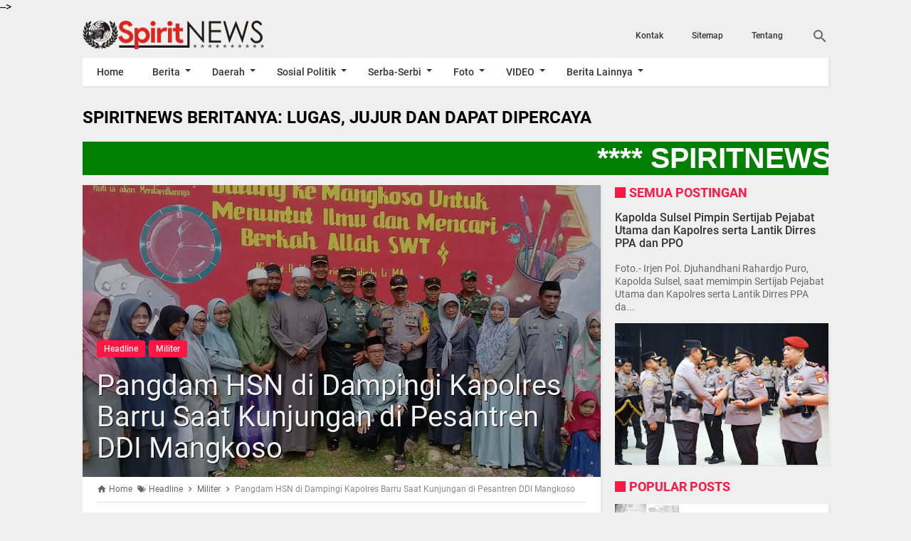

--- FILE ---
content_type: text/html; charset=UTF-8
request_url: https://www.online-spirit.com/2019/01/pemkab-takalar-terima-sertifikat.html
body_size: 38300
content:
<!DOCTYPE html>
<HTML dir='ltr' lang='id'>
 
<head>
  <script async='async' crossorigin='anonymous' src='https://pagead2.googlesyndication.com/pagead/js/adsbygoogle.js?client=ca-pub-1020714918802034'></script>
<meta charset='utf-8'/>
<meta content='width=device-width,minimum-scale=1,initial-scale=1' name='viewport'/>
<meta content='IE=9, IE=8, IE=7, IE=edge' http-equiv='X-UA-Compatible'/>
<title>Pemkab Takalar Terima Sertifikat Adipura Berkat Program Gema Tasamara</title>
<meta content='blogger' name='generator'/>
<link href='https://www.online-spirit.com/favicon.ico' rel='icon' type='image/x-icon'/>
<link href='https://www.online-spirit.com/2019/01/pemkab-takalar-terima-sertifikat.html' rel='canonical'/>
<link href='https://www.online-spirit.com/feeds/posts/default' rel='alternate' title='SpiritNews - Atom' type='application/atom+xml'/>
<link href='https://www.online-spirit.com/feeds/posts/default?alt=rss' rel='alternate' title='SpiritNews - RSS' type='application/rss+xml'/>
<link href='//www.blogger.com/feeds/8491685293409399698/posts/default' rel='alternate' title='SpiritNews - Atom' type='application/atom+xml'/>
<link href='//www.blogger.com/openid-server.g' rel='openid.server'/>
<link href='https://www.online-spirit.com/' rel='openid.delegate'/>
<meta content='Pemkab Takalar Terima Sertifikat Adipura Berkat Program Gema Tasamara' property='og:title'/>
<meta content='https://www.online-spirit.com/2019/01/pemkab-takalar-terima-sertifikat.html' property='og:url'/>
<meta content='article' property='og:type'/>
<meta content='SpiritNews' property='og:site_name'/>
<meta content='https://blogger.googleusercontent.com/img/b/R29vZ2xl/AVvXsEhi_8s3wXLpzB9rUQ6eWrjQ5juNvVgn_iXxwdYPMvfnximsdReo0l-AVn0lU0fXbvVLjqkQr0k1dizrC98iK4RNIcVyH_4lSJerWSR0VSHcvB_tX4TSRxb22FJm0SGN6tDWX7kHVB9DkvFK/s320/49998264_980279948833272_9211744160225165312_n.jpg' property='og:image'/>
<meta content='530' property='og:image:width'/>
<meta content='280' property='og:image:height'/>
<meta content='Pemkab Takalar Terima Sertifikat Adipura Berkat Program Gema Tasamara' property='og:image:alt'/>
<meta content='ID APP FB' property='fb:app_id'/>
<meta content='ID PROFIL FB' property='fb:admins'/>
<meta content='ID FANS PAGE' property='fb:profile_id'/>
<meta content='GANTI DENGAN NAMA ADMIN' name='Author'/>
<meta content='URL PROFIL FB ADMIN' property='article:author'/>
<meta content='SpiritNews' name='twitter:site'/>
<meta content='summary_large_image' name='twitter:card'/>
<meta content='@UsernameTwitter' name='twitter:creator'/>
<meta content='0V69Yp0BQ1eMXib-SW1pOf1LMUqvblh61cG_qxTGKYE' name='google-site-verification'/>

<style type="text/css">
<!-- /*<style id='page-skin-1' type='text/css'><!--
*{-moz-box-sizing: border-box;-webkit-box-sizing: border-box;box-sizing: border-box;}
body#layout header{width:35%;float:left;}
body#layout .page.section{width:59.5%;float:right;}
#main-wrapper{width:60%;float:left;}
#sidebar-wrapper{width:40%;float:right;}
ul,li{list-style: none;}
body#layout footer .section{width:28%;float:left;}
*/
--></style>
<style type='text/css'>
/*<![CDATA[*/
@font-face{font-family:Roboto;font-style:normal;font-weight:400;src:local('Roboto'),local('Roboto-Regular'),url(https://fonts.gstatic.com/s/roboto/v16/CWB0XYA8bzo0kSThX0UTuA.woff2) format('woff2'),url(https://fonts.gstatic.com/s/roboto/v16/2UX7WLTfW3W8TclTUvlFyQ.woff) format('woff'),url(https://fonts.gstatic.com/s/roboto/v16/QHD8zigcbDB8aPfIoaupKOvvDin1pK8aKteLpeZ5c0A.ttf) format('truetype')}
@font-face{font-family:Roboto;font-style:normal;font-weight:500;src:local('Roboto Medium'),local('Roboto-Medium'),url(https://fonts.gstatic.com/s/roboto/v16/RxZJdnzeo3R5zSexge8UUVtXRa8TVwTICgirnJhmVJw.woff2) format('woff2'),url(https://fonts.gstatic.com/s/roboto/v16/RxZJdnzeo3R5zSexge8UUT8E0i7KZn-EPnyo3HZu7kw.woff) format('woff'),url(https://fonts.gstatic.com/s/roboto/v16/RxZJdnzeo3R5zSexge8UUSZ2oysoEQEeKwjgmXLRnTc.ttf) format('truetype')}
@font-face{font-family:Roboto;font-style:normal;font-weight:700;src:local('Roboto Bold'),local('Roboto-Bold'),url(https://fonts.gstatic.com/s/roboto/v16/d-6IYplOFocCacKzxwXSOFtXRa8TVwTICgirnJhmVJw.woff2) format('woff2'),url(https://fonts.gstatic.com/s/roboto/v16/d-6IYplOFocCacKzxwXSOD8E0i7KZn-EPnyo3HZu7kw.woff) format('woff'),url(https://fonts.gstatic.com/s/roboto/v16/d-6IYplOFocCacKzxwXSOCZ2oysoEQEeKwjgmXLRnTc.ttf) format('truetype')}
@font-face{font-family:Roboto;font-style:italic;font-weight:400;src:local('Roboto Italic'),local('Roboto-Italic'),url(https://fonts.gstatic.com/s/roboto/v16/vPcynSL0qHq_6dX7lKVByfesZW2xOQ-xsNqO47m55DA.woff2) format('woff2'),url(https://fonts.gstatic.com/s/roboto/v16/1pO9eUAp8pSF8VnRTP3xnvesZW2xOQ-xsNqO47m55DA.woff) format('woff'),url(https://fonts.gstatic.com/s/roboto/v16/W4wDsBUluyw0tK3tykhXEXYhjbSpvc47ee6xR_80Hnw.ttf) format('truetype')}
@font-face{font-family:Roboto;font-style:italic;font-weight:500;src:local('Roboto Medium Italic'),local('Roboto-MediumItalic'),url(https://fonts.gstatic.com/s/roboto/v16/OLffGBTaF0XFOW1gnuHF0Y4P5ICox8Kq3LLUNMylGO4.woff2) format('woff2'),url(https://fonts.gstatic.com/s/roboto/v16/OLffGBTaF0XFOW1gnuHF0YbN6UDyHWBl620a-IRfuBk.woff) format('woff'),url(https://fonts.gstatic.com/s/roboto/v16/OLffGBTaF0XFOW1gnuHF0SwlidHJgAgmTjOEEzwu1L8.ttf) format('truetype')}

#main-wrapper,#sidebar-right,#sidebar-wrapper,.deleted-comment{word-wrap:break-word}
#header .description,#header h1,#header p a,body,span.homeblog{font-family:Roboto,sans-serif}
#navbar-iframe{height:0;visibility:hidden;display:none}
body{background:#efefef;margin:0;position:relative}
a{text-decoration:none;transition:all 400ms ease-in-out;color:#FF1744}
a:active,a:focus,i:active,i:focus{outline:0}
a img{border-width:0}
*{-moz-box-sizing: border-box;-webkit-box-sizing: border-box;box-sizing: border-box;}
::selection{background:#FF1744;color:#fff}
#header-wrapper{width:30%;margin:0 auto;padding:10px 0;float:left}
#header{max-width:100%;width:auto;margin:0 auto;padding:0;}
#header-inner{margin:0;padding:0;display:block}
#header h1,#header p,#header p a,#header h1 a{font-size:30px;font-weight:700;color:#fefefe;padding:0;margin:0;}
#header h1 img, #header p a img, #header h1 a img{vertical-align:-15%;display:block;max-height:40px}
#header h1 span, #header p a span, #header h1 a span{position:fixed;top:-3000px;left:-3000px;opacity:0}
#header p a:hover{color:#f07468;text-decoration:none}
#header .description{position:fixed;top:-3000px;left:-3000px;opacity:0}

.content-wrapper{width:100%;max-width:1048px;margin:0 auto;padding:0;}
.outer-wrapper{margin:0;padding:0;}
#main-wrapper{width:calc(100% - 320px);float:left;margin:10px auto 20px;padding:20px 20px 0;background:#fff;-webkit-box-shadow:2px 2px 3px rgba(0,0,0,.05);-o-box-shadow:2px 2px 3px rgba(0,0,0,.05);-ms-box-shadow:2px 2px 3px rgba(0,0,0,.05);box-shadow:2px 2px 3px rgba(0,0,0,.05)}

.post{position:relative;margin:0;padding:0}
.post h1.post-title{font-size:40px;font-weight:400;line-height:1.1;margin:0;padding:13px 20px 18px;}
.post h1.post-title a{color:#efefef;text-shadow: 1px 1px 0 #000;}
.post .post_titlebox{position:absolute;left:0;bottom:0;z-index:2}
.post .post_titlebox .post-labels{margin:0 0 0 20px;font-size:0}
.post .post_titlebox .post-labels a{background:#FF1744;color:#eee;border-radius:3px;margin:0 5px 5px 0;padding:5px 10px;font-size:12px;font-weight:500;display:inline-block}
.post .post_titlebox .post-labels a:hover{color:#fff;}

.post-body {font-size:20px;font-weight:400;color:#000;line-height:1.5}/*huruf posting*/
.post-body h1,.post-body h2,.post-body h3,.post-body h4,.post-body h5,.post-body h6{font-weight:700;color:#333;margin:10px 0}
.post-body h1{font-size:20px}
.post-body h2{font-size:18px}
.post-body h3,.post-body h4,.post-body h5,.post-body h6{font-size:16px;}
.post-body a{font-weight:500;color:#FF1744}
.post-body a:hover{color:#000}
.post-body table{font-size:14px;margin-bottom:1.5em;width:100%;text-align:center}
.post-body table tr.alt{background:#e9e9e9}
.post-body table td{border-bottom:1px solid #e9e9e9;text-align:center;padding:5px;vertical-align:middle}
.post-body table th{font-weight:500;text-align:center;border-top:1px solid #e9e9e9;border-bottom:1px solid #e9e9e9;padding:10px 5px}
.post-body img{width:auto;max-width:100%;height:auto}
.post-body i{font-style:italic!important}
.post-body blockquote{font-size:16px;font-family:Georgia;font-style:italic;color:#333;border-left:3px solid #FF1744;padding:10px 10px 10px 20px;margin:10px -20px;background:#efefef}
.post-body pre,.post-body pre code{color:#FF1744}
.post-body pre{border-left:3px solid #FF1744;background:#333;padding:8px 10px 8px 20px;overflow:auto;max-width:calc(100% + 40px);text-align:left;margin:0 -20px;-webkit-user-select:all;-moz-user-select:all;-ms-user-select:all;user-select:all}
.post-body code,.post-body pre,.post-body pre code{font-family:Consolas,Monaco,'Andale Mono',monospace;white-space:initial;word-spacing:normal;word-break:normal;font-size:14px;line-height:1.3em}
.post-body code{color:#FF1744}
/* .post-body .widget-middle::first-letter,.post-body>div::first-letter{font-weight:700;color:#FF1744;font-size:400%;margin-bottom:5px;margin-right:5px;float:left;line-height:1;font-family:Georgia,serif;}
.post-body .widget-middle::before{content:"This is Author's word -";font-weight:500;font-style:italic;color:#FF1744;margin-right:5px;float:left;line-height:1.5;} */
:target::before{content:"";display:block;height:70px;margin-top:-70px;visibility:hidden}

.top_post{position:relative;width:calc(100% + 40px);margin:-20px -20px 0}
.top_post img{width:100%;height:auto;max-height:500px;min-height:110px;display:block}
.top_post:after{content:"";background:rgba(0,0,0,.3);position:absolute;top:0;left:0;width:100%;height:100%;z-index:1}

.post-icons{position:absolute;right:0;top:10px;font-size:20px}
.post-icons a,a.print-button{color:#666!important}
.post-body .separator a{margin:0!important}
.post-icons .item-control{display:block}
.print-button{position:absolute;right:35px;top:10px;font-size:20px}
.post .posts-thumb{display:none}

.reaction-buttons table{width:calc(100% - 115px);float-left;margin-left:115px}
.reaction-buttons iframe{border:none;overflow:hidden;height:30px;width:100%}
.reaction-buttons{margin:10px 0 0}
.reaction-buttons h4{float:left;display:inline-block;font-size:16px;font-weight:500;color:#666;margin:5px 0 0;padding:0}
.postmeta,h3.date-header{height:36px;line-height:36px;font-size:12px}
h3.date-header{color:#666;margin:0}
.postmeta{padding:0;margin:0 0 10px;display:inline-block;color:#666;position:relative;width:calc(100% - 320px);}
.author{color:#666;padding:2px 5px 2px 0}
.author a,.clock a,.comment a,.postmeta a{color:#666;font-weight:400}
.author a:hover,.clock a:hover,.comment a:hover,.postmeta a:hover{color:#FF1744}
.clock{color:#666;padding:2px 10px 2px 0}
.authorphoto{float:left;}
.authorphoto img{margin-right:10px;border-radius:100%}

/* homepage */
.home_page #main-wrapper{margin:0;padding:0;background:0 0;-webkit-box-shadow:none;-o-box-shadow:none;-ms-box-shadow:none;box-shadow:none}
.homepage .main{position:relative;}
.homepage .main:before{content:"Featured Posts";display:inline-block;font:inherit;font-weight:700;padding:0;color:#FF1744;margin:0 0 10px 20px;line-height:normal;font-size:18px;margin-top:0;text-transform:uppercase}
.homepage .main:after{content:"";position:absolute;top:3px;left:0;width:15px;height:15px;background:#FF1744}
.home_page .post{margin:0 0 10px;padding:0 10px 0 0;position:relative;background:#fff;-webkit-box-shadow:2px 2px 3px rgba(0,0,0,.05);-o-box-shadow:2px 2px 3px rgba(0,0,0,.05);-ms-box-shadow:2px 2px 3px rgba(0,0,0,.05);box-shadow:2px 2px 3px rgba(0,0,0,.05)}
.home_page .post .posts-thumb{width:30%;height:162.3px;float:left;margin-right:10px;display:block}
.home_page .post .posts-thumb img{width:100%;height:100%}
.home_page .post h2.post-title{font-size:16px;font-weight:500;margin:0;padding:10px 10px 0 0;line-height:1.1}
.home_page .post h2.post-title a{color:#333;}
.home_page .post h2.post-title a:hover{color:#FF1744}
.home_page .post h3.post_meta{color:#666;font-size:12px;margin:5px 0;line-height:1.3}
.home_page .post h3.post_meta a{color:#666;font-weight:400}
.home_page .post h3.post_meta .label-post {font-size:0;line-height:1;margin:5px 0 0;padding:0;}
.home_page .post h3.post_meta .label-post a{font-size:12px;background-color:#FF1744;color:#fff;font-weight:400;line-height:1;margin:5px 5px 0 0;padding:3px 6px;border-radius:3px;text-align:center;display:inline-block}
.home_page .post .post-body .snippets{color:#000;font-size:16px;margin:10px 0 0;line-height:1.3}/*font home*/
.home_page .post .read_more{color:#666;border-color:#999;border-width:1px;border-radius:2px;border-style:solid;text-decoration:none;font-size:12px;font-weight:400;display:inline-block;padding:7px 16px;float:right;margin:0 0 10px 0}

/* Banner Slider */
#slide{height:auto;position:relative;margin-bottom:10px;-webkit-box-shadow:2px 2px 3px rgba(0,0,0,.05);-o-box-shadow:2px 2px 3px rgba(0,0,0,.05);-ms-box-shadow:2px 2px 3px rgba(0,0,0,.05);box-shadow:2px 2px 3px rgba(0,0,0,.05);}
#pager{width:auto;margin:0 auto;text-align:center;position:absolute;bottom:0;left:0;right:0}
#pager>span{display:inline-block;width:10px;height:10px;margin:20px 5px;background:rgba(0,0,0,.2);text-align:center;border-radius:100%;font-size:17px;text-decoration:none;transition:background .3s linear 0s;cursor:pointer}
#slidecontent{margin:0 auto;transition:opacity .3s linear 0s;color:#AAA;background:#fff;position:relative;overflow:hidden;min-height:350px;}
.slideimage{width:100%;height:100%;margin:0;padding:0;position:absolute;right:0;top:0;bottom:0}
.slideimage img{width:100%;height:100%;display:block}

/* Recent Posts Slider */
.flex-direction-nav a,.flex-direction-nav a:before{color:#f1f1f1;text-shadow: 1px 1px 0 #000;}
@font-face{font-family:flexslider-icon;src:url(https://cdn.rawgit.com/woocommerce/FlexSlider/master/fonts/flexslider-icon.eot);src:url(https://cdn.rawgit.com/woocommerce/FlexSlider/master/fonts/flexslider-icon.eot?#iefix) format('embedded-opentype'),url(https://cdn.rawgit.com/woocommerce/FlexSlider/master/fonts/flexslider-icon.woff) format('woff'),url(https://cdn.rawgit.com/woocommerce/FlexSlider/master/fonts/flexslider-icon.ttf) format('truetype'),url(https://cdn.rawgit.com/woocommerce/FlexSlider/master/fonts/flexslider-icon.svg#flexslider-icon) format('svg');font-weight:400;font-style:normal}
#slider1{height:400px;position:relative;margin:10px 0 20px}
#slider1:after{content:'';position:absolute;top:0;right:0;bottom:0;left:0;background:url(https://blogger.googleusercontent.com/img/b/R29vZ2xl/AVvXsEg6BJfOktimg98en7qQXkqJ9xkG0-rcjOC7X6E8p-h3Fr-l7G_fw_x_V6o-DHrgR9JjSYORvg9KElmQhHpcHJuAx_nXBUjygzJyRMGax5NrcIksv3AQW8VKsWTdTt_yZL3Dx0Lll-yZUps/s1600/loadingbox.gif) center center no-repeat;background-color:rgba(255,255,255,.9);z-index:1}
.flex-container a:hover,.flex-slider a:hover{outline:0}
.flex-control-nav,.flex-direction-nav,.slides,.slides>li{margin:0;padding:0;list-style:none}
.flex-pauseplay span{text-transform:capitalize}
.flexslider{height:400px;padding:0;margin:10px 0 20px;background:#fff;position:relative;zoom:1;-webkit-box-shadow:2px 2px 3px rgba(0,0,0,.05);-o-box-shadow:2px 2px 3px rgba(0,0,0,.05);-ms-box-shadow:2px 2px 3px rgba(0,0,0,.05);box-shadow:2px 2px 3px rgba(0,0,0,.05);z-index:2}
.flexslider .slides>li{display:none;-webkit-backface-visibility:hidden}
.flexslider .slides:after{content:"\0020";display:block;clear:both;visibility:hidden;line-height:0;height:0}
html[xmlns] .flexslider .slides{display:block}
* html .flexslider .slides{height:1%}
.no-js .flexslider .slides>li:first-child{display:block}
.flexslider .slides{zoom:1}
.flexslider .slides img{width:100%;display:block;height:400px;-moz-user-select:none}
.flex-viewport{max-height:2000px;-webkit-transition:all 1s ease;-moz-transition:all 1s ease;-ms-transition:all 1s ease;-o-transition:all 1s ease;transition:all 1s ease}
.loading .flex-viewport{max-height:300px}
.carousel li{margin-right:5px}
.flex-direction-nav a{text-decoration:none;display:block;width:40px;height:40px;margin:-20px 0 0;position:absolute;top:50%;z-index:10;overflow:hidden;opacity:0;cursor:pointer;-webkit-transition:all .3s ease-in-out;-moz-transition:all .3s ease-in-out;-ms-transition:all .3s ease-in-out;-o-transition:all .3s ease-in-out;transition:all .3s ease-in-out}
.flex-direction-nav a:before{font-family:flexslider-icon;font-size:40px;display:inline-block;content:'\f001'}
.flex-direction-nav a.flex-next:before{content:'\f002'}
.flex-direction-nav .flex-prev{left:-50px}
.flex-direction-nav .flex-next{right:-50px;text-align:right}
.flexslider:hover .flex-direction-nav .flex-prev{opacity:.7;left:10px}
.flexslider:hover .flex-direction-nav .flex-prev:hover{opacity:1}
.flexslider:hover .flex-direction-nav .flex-next{opacity:.7;right:10px}
.flexslider:hover .flex-direction-nav .flex-next:hover{opacity:1}
.flex-direction-nav .flex-disabled{opacity:0!important;filter:alpha(opacity=0);cursor:default;z-index:-1}
.flex-pauseplay a{display:block;width:20px;height:20px;position:absolute;bottom:5px;left:10px;opacity:.8;z-index:10;overflow:hidden;cursor:pointer;color:#000}
.flex-pauseplay a:before{font-family:flexslider-icon;font-size:20px;display:inline-block;content:'\f004'}
.flex-pauseplay a:hover{opacity:1}
.flex-pauseplay a.flex-play:before{content:'\f003'}
.flex-control-nav{width:100%;position:absolute;bottom:10px;text-align:center}
.flex-control-nav li{margin:0 6px;display:inline-block;zoom:1}
.flex-control-paging li a{width:11px;height:11px;display:block;background:#eee;background:rgba(238,238,238,.5);cursor:pointer;text-indent:-9999px;-webkit-box-shadow:inset 0 0 3px rgba(0,0,0,.3);-moz-box-shadow:inset 0 0 3px rgba(0,0,0,.3);-o-box-shadow:inset 0 0 3px rgba(0,0,0,.3);box-shadow:inset 0 0 3px rgba(0,0,0,.3);-webkit-border-radius:20px;-moz-border-radius:20px;border-radius:20px}
.flex-control-paging li a:hover{background:#FF1744;background:rgba(255,23,68,.7)}
.flex-control-paging li a.flex-active{background:#fff;background:rgba(255,255,255,.9);cursor:default}
.flex-control-thumbs{margin:5px 0 0;position:static;overflow:hidden}
.flex-control-thumbs li{width:25%;float:left;margin:0}
.flex-control-thumbs img{width:100%;height:auto;display:block;opacity:.7;cursor:pointer;-moz-user-select:none;-webkit-transition:all 1s ease;-moz-transition:all 1s ease;-ms-transition:all 1s ease;-o-transition:all 1s ease;transition:all 1s ease}
.flex-control-thumbs img:hover{opacity:1}
.flex-control-thumbs .flex-active{opacity:1;cursor:default}
.flexslider.loading:after{content:'';position:absolute;top:0;right:0;bottom:0;left:0;background:url(https://blogger.googleusercontent.com/img/b/R29vZ2xl/AVvXsEg6BJfOktimg98en7qQXkqJ9xkG0-rcjOC7X6E8p-h3Fr-l7G_fw_x_V6o-DHrgR9JjSYORvg9KElmQhHpcHJuAx_nXBUjygzJyRMGax5NrcIksv3AQW8VKsWTdTt_yZL3Dx0Lll-yZUps/s1600/loadingbox.gif) center center no-repeat;background-color:rgba(255,255,255,.9);z-index:9999}
.flexslider.loading ol,.flexslider.loading ul.flex-direction-nav,.loading .flex-caption{display:none}
.flexslider a{text-decoration:none}
.flex-caption{position:relative;padding-left:15px;padding-right:15px;height:auto;color:#f1f1f1;font-family:'Open Sans',sans-serif;font-weight:500;font-size:36px;line-height:1.2;text-align:center;text-shadow: 1px 1px 0 #000;margin:0;-webkit-backface-visibility:hidden;-moz-backface-visibility:hidden;-ms-backface-visibility:hidden;backface-visibility:hidden}
.flex-caption span{display:block;vertical-align:middle;height:auto}
.flex-caption.overlayDark,.flex-caption.overlayLight{margin-bottom:-60px;bottom:110px;position:absolute;width:100%;z-index:2;display:none}
.flexslider ul.slides li.flex-active-slide .flex-caption.overlayLight{display:block;-webkit-backface-visibility:visible;backface-visibility:visible;-webkit-animation-name:flip;animation-name:flip;-webkit-animation-duration:1s;animation-duration:1s;-webkit-animation-fill-mode:both;animation-fill-mode:both}
ul.slides li a{display:block;overflow:hidden;height:400px;position:relative;}
.flexslider ul{margin:0!important;padding:0!important;line-height:initial!important}
.flexslider ul.flex-direction-nav li{margin:0;padding:0;line-height:initial}
.flexslider ul.slides li{margin-bottom:0!important;height:400px;position:relative;}
.flexslider ul li{margin-bottom:0!important;}
.flexslider .flex-viewport ul li .overlay{background:#000;opacity:.2;position:absolute;top:0;left:0;width:100%;height:100%;z-index:1}
.flexslider img{padding:0;border:none;-webkit-box-shadow:none;box-shadow:none}
ul.flex-direction-nav,ul.flex-direction-nav li{position:static}
.error{font-family:monospace,sans-serif}
@-webkit-keyframes flip{0%{-webkit-transform:perspective(400px) rotate3d(0,1,0,-360deg);transform:perspective(400px) rotate3d(0,1,0,-360deg);-webkit-animation-timing-function:ease-out;animation-timing-function:ease-out}
40%{-webkit-transform:perspective(400px) translate3d(0,0,150px) rotate3d(0,1,0,-190deg);transform:perspective(400px) translate3d(0,0,150px) rotate3d(0,1,0,-190deg);-webkit-animation-timing-function:ease-out;animation-timing-function:ease-out}
50%{-webkit-transform:perspective(400px) translate3d(0,0,150px) rotate3d(0,1,0,-170deg);transform:perspective(400px) translate3d(0,0,150px) rotate3d(0,1,0,-170deg);-webkit-animation-timing-function:ease-in;animation-timing-function:ease-in}
80%{-webkit-transform:perspective(400px) scale3d(.95,.95,.95);transform:perspective(400px) scale3d(.95,.95,.95);-webkit-animation-timing-function:ease-in;animation-timing-function:ease-in}
100%{-webkit-transform:perspective(400px);transform:perspective(400px);-webkit-animation-timing-function:ease-in;animation-timing-function:ease-in}
}
@keyframes flip{0%{-webkit-transform:perspective(400px) rotate3d(0,1,0,-360deg);transform:perspective(400px) rotate3d(0,1,0,-360deg);-webkit-animation-timing-function:ease-out;animation-timing-function:ease-out}
40%{-webkit-transform:perspective(400px) translate3d(0,0,150px) rotate3d(0,1,0,-190deg);transform:perspective(400px) translate3d(0,0,150px) rotate3d(0,1,0,-190deg);-webkit-animation-timing-function:ease-out;animation-timing-function:ease-out}
50%{-webkit-transform:perspective(400px) translate3d(0,0,150px) rotate3d(0,1,0,-170deg);transform:perspective(400px) translate3d(0,0,150px) rotate3d(0,1,0,-170deg);-webkit-animation-timing-function:ease-in;animation-timing-function:ease-in}
80%{-webkit-transform:perspective(400px) scale3d(.95,.95,.95);transform:perspective(400px) scale3d(.95,.95,.95);-webkit-animation-timing-function:ease-in;animation-timing-function:ease-in}
100%{-webkit-transform:perspective(400px);transform:perspective(400px);-webkit-animation-timing-function:ease-in;animation-timing-function:ease-in}
}

/* Recent Posts by Label Homepage */
.list-entries ul{margin:0 -20px 0 0;padding:10px 0 0;list-style:none}
.list-entries li{width:calc(50% - 20px);margin:0 20px 20px 0;float:left;padding:0;list-style:none;line-height:1;background:#fff;-webkit-box-shadow:2px 2px 3px rgba(0,0,0,.05);-o-box-shadow:2px 2px 3px rgba(0,0,0,.05);-ms-box-shadow:2px 2px 3px rgba(0,0,0,.05);box-shadow:2px 2px 3px rgba(0,0,0,.05)}
.list-entries .main-title{padding:0;position:relative}
.list-entries .main-title h4{display:inline-block;font:inherit;font-weight:700;padding:0;color:#FF1744;margin:0 0 0 20px;line-height:normal;font-size:18px;text-transform:uppercase}
.list-entries .main-title:before{content:"";position:absolute;top:3px;left:0;width:15px;height:15px;background:#FF1744}
.list-entries .title{padding: 10px 10px 10px 0;overflow:hidden}
.list-entries .title a{font-weight:500;font-size:14px;text-decoration:none;line-height:1.1;color:#333}
.list-entries .title a:hover{color:#FF1744}
.list-entries .fake-img,.list-entries img{border:none;background-color:#333;margin:0 10px 0 0;padding:0;float:left;width:90px!important;height:70px!important;display:block}
.list-entries .summary{overflow:hidden;color:#888;line-height:1.2;padding:0 10px 10px;display:none}
.list-entries .more-link{width:45px;position:absolute;top:0;right:0;border-bottom:none}
.list-entries .more-link a{display:block;line-height:31px;height:31px;overflow:hidden;text-decoration:none;padding:0;position:relative;font-weight:500;color:#FF1744}
.list-entries .more-link a:hover{color:#000}
.list-entries .more-link a:after{content:"";width:0;height:0;position:absolute;top:50%;right:0;border:4px solid transparent;border-left-color:#FF1744;margin-top:-4px;transition:all .4s ease-in-out}
.list-entries .more-link a:hover:after{border-left-color:#000}
.list-entries{margin:0 0 10px;width:100%;float:left;font-size:13px;-moz-box-sizing:border-box;-webkit-box-sizing:border-box;box-sizing:border-box;position:relative}
.list-entries .inner{height:auto!important}
.list-entries ul li:first-child{width:calc(100% - 20px);margin:0 0 20px;float:none}
.list-entries ul li:first-child .fake-img,.list-entries ul li:first-child img{width:calc(50% - 10px)!important;height:200px!important;float:left;margin:0 20px 0 0;display:inline-block}
.list-entries ul li:first-child .title{padding:16px 20px 10px 0}
.list-entries ul li:first-child .title a{font-size:16px;line-height:1.2}
.list-entries ul li:first-child .summary{display:block;font-size:14px;padding:0 20px 0 0} 
.list-entries ul:after{content:"";display:block;clear:both}
.list-entries:nth-child(1) ul li{width:calc(25% - 20px);margin:0 20px 20px 0;float:left}
.list-entries:nth-child(1) ul li:first-child{width:calc(50% - 20px);margin:0 20px 10px 0;float:left}
.list-entries:nth-child(1) ul{margin:0 -20px 0 0}
.list-entries:nth-child(1) .summary{display:none}
.list-entries:nth-child(1) ul li:first-child .summary{display:block;padding:0 10px 10px;}
.list-entries:nth-child(1) .fake-img,.list-entries:nth-child(1) img{width:100%!important;height:100px!important;margin:0;float:none;display:block}
.list-entries:nth-child(1) ul li:first-child .fake-img,.list-entries:nth-child(1) ul li:first-child img{width:100%!important;height:200px!important;float:none;margin:0}
.list-entries:nth-child(1) .title{min-height:62px;max-height:62px;padding:6px 10px}
.list-entries:nth-child(1) ul li:first-child .title{min-height:auto;max-height:100%;padding:6px 10px}
.list-entries:nth-child(1) .title a{font-size:12px}
.list-entries:nth-child(1) ul li:first-child .title a{font-size:16px;line-height:1.2}
.list-entries:nth-child(2){margin:-10px 0 0}
.list-entries:nth-child(2) ul li{width:calc(50% - 20px);margin:0 20px 20px 0;float:left}
.list-entries:nth-child(2) ul{margin:0 -20px 0 0}
.list-entries:nth-child(2) .summary{display:none}
.list-entries:nth-child(2) ul li:first-child .summary{display:block;padding:0 10px 10px;}
.list-entries:nth-child(2) .fake-img,.list-entries:nth-child(2) img{width:90px!important;height:70px!important}
.list-entries:nth-child(2) ul li:first-child .fake-img,.list-entries:nth-child(2) ul li:first-child img{width:100%!important;height:200px!important;float:none;margin:0}
.list-entries:nth-child(2) ul li:first-child .title{padding:6px 10px}
.list-entries:nth-child(2) .title a{font-size:14px}
.list-entries:nth-child(2) ul li:first-child .title a{font-size:16px;line-height:1.2}
.list-entries:nth-child(3){margin:10px 0 0}
.list-entries:nth-child(3) ul li{width:calc(50% - 20px);margin:0 20px 20px 0;float:left}
.list-entries:nth-child(3) ul li:first-child{width:calc(100% - 20px);margin:0 0 20px;float:none}
.list-entries:nth-child(3) ul{margin:0 -20px 0 0}
.list-entries:nth-child(3) .fake-img,.list-entries:nth-child(3) img{width:90px!important;height:70px!important;float:left;margin:0 10px 0 0;display:inline-block}
.list-entries:nth-child(3) ul li:first-child .fake-img,.list-entries:nth-child(3) ul li:first-child img{width:calc(50% - 10px)!important;height:200px!important;float:left;margin:0 20px 0 0;display:inline-block}
.list-entries:nth-child(3) .title{padding:10px 10px 10px 0}
.list-entries:nth-child(3) .title a{font-size:14px}
.list-entries:nth-child(3) ul li:first-child .title{padding:16px 20px 10px 0}
.list-entries:nth-child(3) ul li:first-child .title a{font-size:16px;line-height:1.2}
.list-entries:nth-child(3) .summary{display:none}
.list-entries:nth-child(3) ul li:first-child .summary{display:block;font-size:14px;padding:0 20px 0 0}
.list-entries:nth-child(4){margin:0 0 10px}
.list-entries:nth-child(4) ul li,.list-entries:nth-child(4) ul li:first-child{width:calc(25% - 10px);margin:0 10px 10px 0;float:left}
.list-entries:nth-child(4) ul{margin:0 -10px 0 0}
.list-entries:nth-child(4) .summary,.list-entries:nth-child(4) ul li:last-child,.list-entries:nth-child(4) ul li:first-child .summary{display:none}
.list-entries:nth-child(4) .fake-img,.list-entries:nth-child(4) img,.list-entries:nth-child(4) ul li:first-child .fake-img,.list-entries:nth-child(4) ul li:first-child img{width:100%!important;height:120px!important;float:none;margin:0;display:block}
.list-entries:nth-child(4) .title a,.list-entries:nth-child(4) ul li:first-child .title a{font-size:12px}
.list-entries:nth-child(4) .title,.list-entries:nth-child(4) ul li:first-child .title{min-height:62px;max-height:62px;padding:6px 10px}

/* Sidebar */
aside{width:300px;float:right;padding:0;margin:0 auto;position:-webkit-sticky;position:sticky;top:50px}
#sidebar-wrapper{width:300px;float:right;padding:0;margin:10px 0 0 20px;}
.sidebar h2{font-family:Roboto,sans-serif;display:inline-block;font:inherit;font-weight:700;margin:0;color:#FF1744;padding:0 0 0 20px;line-height:normal;font-size:18px;margin-top:0;text-transform:uppercase;position:relative}
.sidebar h2:after{content:"";position:absolute;top:3px;left:0;width:15px;height:15px;background:#FF1744}
.sidebar{color:#666;line-height:1.3em;border-top:0;font-size:14px;font-weight:400;font-family:Roboto,Georgia,sans-serif}
.sidebar .widget{margin:0 auto 20px;padding:0;}
.sidebar .widget-content{margin:0 auto;padding:0;}
.sidebar a:link,.sidebar a:visited{font-size:16px;font-weight:500;font-family:Roboto,sans-serif;text-decoration:none;color:#333}
.sidebar a:hover{color:#FF1744}
.sidebar img,.sidebar iframe,.sidebar ins,.sidebar .widget-content .div_youtube{background:#fff;-webkit-box-shadow:2px 2px 3px rgba(0,0,0,.05);-o-box-shadow:2px 2px 3px rgba(0,0,0,.05);-ms-box-shadow:2px 2px 3px rgba(0,0,0,.05);box-shadow:2px 2px 3px rgba(0,0,0,.05);display:block;}
.sidebar .widget-content .div_youtube{width:100%!important;margin:0!important;}
.sidebar .HTML .widget-content{margin:10px auto 0;padding:0;}

/* Menu Page */
.PageList{margin:0;padding:0;width:auto;max-width:70%;float:right}
.PageList ul{margin:0;padding:0;list-style:none;font-size:0}
.PageList ul li{display:inline-block;float:left;margin:0;padding:0;}
.PageList ul li a{height:62px;line-height:62px;padding:24px 20px;font-size:12px;font-weight:500;color:#333;}
.PageList ul li a:hover,.PageList ul li.selected{background:#fff;-webkit-box-shadow:2px 2px 3px rgba(0,0,0,.05);-o-box-shadow:2px 2px 3px rgba(0,0,0,.05);-ms-box-shadow:2px 2px 3px rgba(0,0,0,.05);box-shadow:2px 2px 3px rgba(0,0,0,.05)}
.PageList ul:after{content:"";clear:both;display:block;}

/* Mega Menu */
.megamenu *{margin:0;padding:0;font-family:inherit}
ul.megamenu{list-style:none;line-height:1;overflow:visible!important}
ul.megamenu:after{margin:0;padding:0;content:"";display:block;height:0;clear:both}
ul.megamenu li{float:left;display:inline;}
ul.megamenu li a.menu-target:after{content:"";width:0;height:0;border-left:3px solid transparent;border-right:3px solid transparent;border-top:3px solid #fff;font-size:0;line-height:0;bottom:22px;right:5px;position:absolute}
ul.megamenu li a{display:block;line-height:40px;padding:0 20px;text-decoration:none;color:#333;font-size:14px;font-weight:500}
ul.megamenu li a:hover,ul.megamenu li a.hover-menu{background:#333;color:#fff}
ul.megamenu ul{position:absolute;display:none;top:100%}
ul.megamenu li a.hover-menu>ul{display:block}
ul.megamenu ul.leftmenulist li{z-index:72;width:100%;float:none;position:relative;}
ul.megamenu ul.rightmenulist li{z-index:72;width:25%;float:none;}
ul.megamenu ul li a{text-transform:none;font-weight:400}
ul.megamenu ul li a:hover,ul.megamenuid ul li a.hover{background:0 0;color:#fff}
ul.megamenu ul ul{display:none;left:100%;top:0}
ul.megamenuid li div.megasubmenu{background:#333;position:absolute;width:100%;z-index:90;left:0;top:100%;overflow:hidden;min-height:150px;visibility:hidden;opacity:0;color:#888;box-shadow:0 10px 7px -7px rgba(0,0,0,.1);transition:all .3s ease-in-out;display:none}
ul.megamenuid li a.hover-menu~div.megasubmenu{visibility:visible;opacity:1;display:block;-webkit-animation-name:fadeIn;animation-name:fadeIn;-webkit-animation-duration:.7s;animation-duration:.7s;-webkit-animation-fill-mode:both;animation-fill-mode:both}
@-webkit-keyframes fadeIn{0%{opacity:0}100%{opacity:1}}@keyframes fadeIn{0%{opacity:0}100%{opacity:1}}
ul.megamenuid ul,ul.megamenuid ul li{display:block!important;border:0!important;margin:0!important;padding:0!important}
ul.megamenuid ul li{background:0 0!important;float:left!important}
ul.megamenuid ul.leftmenulist{position:absolute;width:15%;left:0;top:0;bottom:0;background:0 0}
ul.megamenuid ul.leftmenulist a{border-left:none!important;color:#ccc;font-weight:500;font-size:12px}
ul.megamenuid ul.rightmenulist{position:relative;display:block;width:85%;float:right;margin:0!important;background:0 0}
ul.megamenuid ul.rightmenulist li{display:block;overflow:hidden;position:relative;height:100%;padding:20px 20px 20px 0!important}
ul.megamenuid ul.rightmenulist li .thumb-container{width:100%;height:100%;position:relative;overflow:hidden;font-size:0;display:inline}
ul.megamenuid ul.rightmenulist li .thumb-container img{width:100%;height:130px;margin-bottom:10px}
ul.megamenuid ul.rightmenulist li a{display:block;border-left:none!important;padding:0!important;line-height:1.1;color:#ccc;font-weight:500;font-size:12px}
ul.megamenuid ul.rightmenulist li a:hover{color:#fff;background:0 0}
ul.megamenu li.has-submenu,ul.megamenu li.has-sub a{position:relative;}
ul.megamenu li.has-submenu .rightmenulist,ul.megamenu li.mega-label .leftmenulist,ul.megamenu li.has-submenu .menu-icon{display:none!important;}
ul.megamenu li.has-submenu .leftmenulist,ul.megamenu li.mega-label .rightmenulist{width:100%;}
ul.megamenu li.has-submenu .megasubmenu{min-width:180px;min-height:100%;overflow:visible;}
ul.megamenu li.has-submenu>a,ul.megamenu li.has-sub>a{padding:0 25px 0 20px;}
ul.megamenu li.has-submenu>a:after,ul.megamenu li.has-sub>a:after{content:"";width:0;height:0;position:absolute;margin-top:3px;top:50%;right:10px;border:4px solid transparent;border-top-color:#333;margin-top:-4px;transition:all .4s ease-in-out}
ul.megamenu li.has-submenu>a:hover:after,ul.megamenu li.has-submenu>a.hover-menu:after,ul.megamenu li.has-sub>a:hover:after,ul.megamenu li.has-sub>a.hover-menu:after{border-top-color:#fff;}
ul.megamenu li.has-submenu .leftmenulist li{background:#333!important}
ul.megamenu li.has-submenu .leftmenulist li .loading-icon{display:none}
ul.megamenu li.has-submenu.mega_link,ul.megamenu li.has-submenu.mega_link_sub{position:static;}
ul.megamenu li.has-submenu.mega_link .megasubmenu{min-width:100%;min-height:240px;max-height:240px;overflow:hidden}
ul.megamenu li.has-submenu.mega_link .leftmenulist li,ul.megamenu li.has-submenu.mega_link_sub .leftmenulist li{display: inline-block!important;width: 25%;}
ul.megamenu li.has-submenu.mega_link>a,ul.megamenu li.has-submenu.mega_link_sub>a{position:relative;}
ul.megamenu li.has-submenu.mega_link_sub .leftmenulist{padding-left:20px!important}
ul.megamenu li.has-submenu.mega_link_sub .megasubmenu{min-width:100%;min-height:180px;max-height:180px;overflow:hidden}
ul.megamenu li.has-submenu.mega_link_sub .leftmenulist li a.sub_title{background:#000;display:block!important;line-height:40px;padding:0 20px;text-decoration:none;color:#ccc;font-size:14px;font-weight:500;margin:20px 20px 0 0}
ul.megamenu li.mega-label .megasubmenu{padding:0 0 0 20px!important}
ul.megamenu li.mega-label ul.rightmenulist li .thumb-container img{height:160px}
ul.megamenu li.mega-label ul.rightmenulist li a{font-size:14px}
ul.megamenuid .loading-icon{background:url(https://blogger.googleusercontent.com/img/b/R29vZ2xl/AVvXsEjY5LyRyepybma_-Dk1FLbYcU7edHx6cGyAP1W-nfdufaZcu93M5gXCGNkpa2aMz8Ib5kTus4ZdCVAhPje7yEgdM312aQVjcGtHce1kENAiTXssEueUEyBGs0ti7TpzNsLIzmYZiw_QoZA/s1600/wait.gif) no-repeat;background-size:16px 16px;width:16px;height:16px;position:absolute;top:50%;margin-top:-8px;right:20px}
ul.megamenuid .menu-icon{border-bottom:4px solid transparent;border-top:4px solid transparent;border-left:4px solid #777;display:block;height:0;margin-top:-4px;position:absolute;right:20px;top:50%;width:0}
#megamenuid h5:after,#megamenuid h5:before{content:"";position:absolute;left:50%;border-left:2px solid #888;border-right:2px solid #888}
#megamenuid{background:#fff;height:40px;width:100%;position:relative;margin:0 auto 10px;padding:0;-webkit-box-shadow:2px 2px 3px rgba(0,0,0,.05);-o-box-shadow:2px 2px 3px rgba(0,0,0,.05);-ms-box-shadow:2px 2px 3px rgba(0,0,0,.05);box-shadow:2px 2px 3px rgba(0,0,0,.05)}
#megamenuid h5{font-size:16px;margin-top:70px;text-align:center}
#megamenuid h5:before{top:50px;width:5px;height:2px;margin-left:-4px}
#megamenuid h5:after{top:55px;width:10px;height:5px;margin-left:-7px;border-top:2px solid #888;border-radius:8px 8px 0 0}
.menupage_mobile_icon,.menu_mobile_burger,#search-label3,#mega_menu h2,.cssmenu>ul>li.home{display:none}

/* Sticky Menu */
.relative-nav{position:relative}
.fixed-nav{position:fixed;top:0;left:0;z-index:9999;width:100%;background:#fff;border-top:3px solid #FF1744;-webkit-box-shadow:2px 2px 3px rgba(0,0,0,.05);-o-box-shadow:2px 2px 3px rgba(0,0,0,.05);-ms-box-shadow:2px 2px 3px rgba(0,0,0,.05);box-shadow:2px 2px 3px rgba(0,0,0,.05)}
.fixed-nav #megamenuid{width:100%;max-width:1048px;margin:0 auto;padding:0;box-shadow:none}

/* Search Box */
label#search-label{cursor:pointer;padding-left:20px}
label#search-label svg{width:24px;height:24px;margin-top:20px}
label#search-label svg path{fill:#666}
div#ddsearchcontainer div{padding:5px;color:#999;text-align:center}
div#ddsearchcontainer{display:none}
div#ddsearchcontainer form{opacity:0;}
div#ddsearchcontainer form input[type=text]{width:100%;top:0;left:0;z-index:99;padding:10px;border:none;border-bottom:2px dotted #999;outline:0;font-size:3em;color:#999;background:#000;background:rgba(0,0,0,.3);-moz-box-sizing:border-box;-webkit-box-sizing:border-box;box-sizing:border-box;text-align:center}
html.opensearch div#ddsearchcontainer{position:fixed;top:0;width:100%;height:100%;left:0;opacity:1;-webkit-animation-name:fadeIn;animation-name:fadeIn;-webkit-animation-duration:.7s;animation-duration:.7s;-webkit-animation-fill-mode:both;animation-fill-mode:both;z-index:10000!important;display:block}
html.opensearch div#ddsearchcontainer .search_wrapper{position:absolute;top:0;left:0;width:100%;height:100%;z-index:2;padding:10% 5% 0;-moz-box-sizing:border-box;-webkit-box-sizing:border-box;box-sizing:border-box}
html.opensearch div#ddsearchcontainer:before{content:"";background:rgba(0,0,0,.9);position:absolute;top:0;left:0;width:100%;height:100%;z-index:1}
html.opensearch div#ddsearchcontainer form{opacity:1;-webkit-animation-name:slideInUp;animation-name:slideInUp;-webkit-animation-duration:1s;animation-duration:1s;-webkit-animation-fill-mode:both;animation-fill-mode:both}
html.opensearch body{overflow:hidden;position:relative}
@-webkit-keyframes slideInUp{0%{-webkit-transform:translateY(100%);transform:translateY(100%);visibility:visible}100%{-webkit-transform:translateY(0);transform:translateY(0)}}
@keyframes slideInUp{0%{-webkit-transform:translateY(100%);transform:translateY(100%);visibility:visible}100%{-webkit-transform:translateY(0);transform:translateY(0)}}

/* Search Icon on Megamenu */
label#search-label2{cursor:pointer;position:absolute;right:0;top:10px;display:none}
label#search-label2 svg{width:24px;height:24px;}
label#search-label2 svg path{fill:#666}
.fixed-nav #megamenuid label#search-label2{display:block}

/* Breadcrumb */
.breadcrumbs{line-height:1.3em;width:auto;overflow:hidden;margin:0 0 15px;padding:10px 0;border-bottom:1px solid #dedede;font-size:12px;color:#888;font-weight:400;}
.breadcrumbs li{list-style-type:none;display:inline-block;float:left}
.breadcrumbs a{display:inline-block;text-decoration:none;outline:0;transition:all .3s ease-in-out;color:#666;font-weight:400}
.breadcrumbs a:hover{color:#FF1744}
.breadcrumbs,.credit,.footer h2,.postmeta,h3.date-header{font-family:Roboto,sans-serif}
.breadcrumbs,.breadcrumbs a,.credit,.postmeta,h3.date-header{font-weight:400}
.breadcrumbs svg{width:14px;height:14px;vertical-align:-3px}
.breadcrumbs svg path{fill:#666}

/* Blog Pager */
.home_page #blog-pager,.home_page .blog-pager{clear:both;text-align:center;margin:20px 0;font-size:18px;font-weight:500;font-family:Roboto,sans-serif}
.blog-pager-newer-link{float:left;}
.blog-pager-older-link{float:right;}
.blog-pager-newer-link,.blog-pager-older-link,#blog-pager-home-link a{background:#FF1744;color:#fff;font-size:14px;font-weight:500;padding:5px 10px;border-radius:3px}
.js-load,.js-loaded{padding:5px 30px;border-radius:20px;background:#FF1744;color:#fff!important;font-size:16px;line-height:1}

/* Posts Navigator */
.halaman-kanan,.halaman-kiri{transition:all .3s ease-in-out}
.halaman{margin:10px 0 0;padding:0;min-height:100px;height:auto}
.halaman-kanan,.halaman-kiri{color:#666;position:relative;width:50%;min-height:100px;-moz-box-sizing:border-box;margin:0}
.halaman-kiri{height:auto;float:left;padding:10px 10px 10px 20px;text-align:left;box-sizing:border-box}
.halaman-kanan,.halaman-kiri{-webkit-box-sizing:border-box}
.halaman-kanan{height:auto;float:right;padding:10px 20px 10px 10px;text-align:right;box-sizing:border-box}
.current-pageleft,.current-pageright,.halaman-kanan a,.halaman-kiri a{font-size:15px;font-weight:500;background:0 0;text-decoration:none;line-height:1.1}
.halaman-kanan a,.halaman-kiri a,.current-pageleft,.current-pageright{color:#666;}
#blog-pager,.isihalaman-kanan,.isihalaman-kiri{margin:0}
.panahkanan,.panahkiri,.halaman-kiri a div:before,.halaman-kanan a div:before{position:absolute;top:50%;margin-top:-8px;font-size:18px!important;}
.halaman-kanan a:hover,.halaman-kiri a:hover{color:#FF1744}
.isihalaman-kanan img,.isihalaman-kiri img{position:absolute;top:0;width:30%;height:100%;z-index:1}
.isihalaman-kanan img{right:0}
.isihalaman-kiri img{left:0}
.halaman-kiri a div:after{content:"";width:0;height:0;position:absolute;top:20px;left:-30px;border:15px solid transparent;border-right-color:#FFF;margin-top:-4px;transition:all .4s ease-in-out}
.halaman-kanan a div:after{content:"";width:0;height:0;position:absolute;top:20px;right:-30px;border:15px solid transparent;border-left-color:#FFF;margin-top:-4px;transition:all .4s ease-in-out}
.halaman-kiri a div, .halaman-kanan a div{position: absolute;top:0px;z-index: 3;width: 70%;padding:0 10px;-moz-box-sizing: border-box;-webkit-box-sizing: border-box;box-sizing: border-box;}
.current-pageleft,.current-pageright {position: absolute;top:0;z-index: 3;width:100%;padding:0 10px;-moz-box-sizing: border-box;-webkit-box-sizing: border-box;box-sizing: border-box;}
.halaman-kiri a div{right:0;}
.current-pageleft{right:0;padding-left:20px;}
.halaman-kanan a div{left:0;}
.current-pageright{left:0;padding-right:20px}
.halaman-kiri a div .panahkiri, .halaman-kanan a div .panahkanan{display:none}
.halaman-kiri a div h6,.halaman-kanan a div h6,.pager-title-left{font-size:13px;font-weight:400;margin:0 0 5px;display:inline-block;}
.halaman-kiri a div h5,.halaman-kanan a div h5{font-size:15px;margin:0;font-weight:500;}
svg.panahkanan,svg.panahkiri{position:absolute;top:50%;margin-top:-17px;width:34px;height:34px}
.panahkiri{left:-10px}
.panahkanan{right:-10px}
svg.panahkanan path,svg.panahkiri path{fill:#666}

/* Related Posts */
.related-post h4{margin:20px 10px 10px 10px!important;font-size:18px;font-weight:500;padding:0;color:#666}
.related-post{margin:0 0 0 -10px;padding:0;font-size:13px;text-align:left;box-sizing:border-box}
.related-post,.related-post-style-3 .related-post-item{-moz-box-sizing:border-box;-webkit-box-sizing:border-box}
.related-post-style-3,.related-post-style-3 li{margin:0!important;padding:0!important;list-style:none;word-wrap:break-word;overflow:hidden;position:relative;}
.related-post-style-3 .related-post-item{display:block;float:left;width:33.333333%;height:140px;padding-left:10px!important;margin:0 0 10px!important;box-sizing:border-box}
.related-post-style-3 .related-post-item-thumbnail{display:block;margin:0;width:100%;height:100%;max-width:none;max-height:100%;background-color:transparent;padding:0}
.related-post-style-3 .related-post-item-tooltip{padding:8px 10px;line-height:1.2;overflow:hidden;display:block;position:absolute;bottom:0;left:10px;z-index:2}
.related-post-style-3 .related-post-item-tooltip a.related-post-item-title{font-size:14px;font-weight:500;color:#efefef!important;text-shadow: 1px 1px 0 #000;}
.related-post-style-3 .related-post-item-tooltip a.related-post-item-title:hover{color:#FF1744!important;}
.related-post-style-3 li:after{content:"";background:rgba(0,0,0,.3);position:absolute;top:0;left:10px;bottom:0;right:0;z-index:1;transition:all .4s ease-in-out}
.related-post-style-3 li:hover:after{opacity:0}

/* Comments */
#comments{margin-top:12px}
#comments .fb_iframe_widget,#comments .fb_iframe_widget span{width:100%!important}
#comments iframe{width:calc(100% + 16px)!important;margin:0 -8px}

/* Social Share */
.share-box{position:relative;margin:0}
.rrssb-buttons{box-sizing:border-box;font-family:inherit;font-size:14px;height:36px;margin:0;padding:0;width:100%}
.rrssb-buttons:after{clear:both}
.rrssb-buttons:after,.rrssb-buttons:before{content:' ';display:table}
.rrssb-buttons li{box-sizing:border-box;float:left;height:100%;line-height:13px;list-style:none;margin:0;padding:0 2px}
.rrssb-buttons li.rrssb-line a{background-color:#00C300}
.rrssb-buttons li.rrssb-line a:hover{background-color:#00C300}
.rrssb-buttons li.rrssb-facebook a{background-color:#306199}
.rrssb-buttons li.rrssb-facebook a:hover{background-color:#244872}
.rrssb-buttons li.rrssb-tumblr a{background-color:#32506d}
.rrssb-buttons li.rrssb-tumblr a:hover{background-color:#22364a}
.rrssb-buttons li.rrssb-linkedin a{background-color:#007bb6}
.rrssb-buttons li.rrssb-linkedin a:hover{background-color:#005983}
.rrssb-buttons li.rrssb-twitter a{background-color:#26c4f1}
.rrssb-buttons li.rrssb-twitter a:hover{background-color:#0eaad6}
.rrssb-buttons li.rrssb-googleplus a{background-color:#e93f2e}
.rrssb-buttons li.rrssb-googleplus a:hover{background-color:#ce2616}
.rrssb-buttons li.rrssb-pinterest a{background-color:#b81621}
.rrssb-buttons li.rrssb-pinterest a:hover{background-color:#8a1119}
.rrssb-buttons li.rrssb-whatsapp a{background-color:#43d854}
.rrssb-buttons li.rrssb-whatsapp a:hover{background-color:#28c039}
.rrssb-buttons li.rrssb-bbm a{background-color:#000}
.rrssb-buttons li.rrssb-bbm a:hover{background-color:#000}
.rrssb-buttons li a{background-color:#ccc;border-radius:2px;box-sizing:border-box;display:block;-moz-osx-font-smoothing:grayscale;-webkit-font-smoothing:antialiased;font-weight:400;height:100%;padding:11px 7px 12px 27px;position:relative;text-align:center;text-decoration:none;-webkit-transition:background-color .2s ease-in-out;transition:background-color .2s ease-in-out;width:100%}
.rrssb-buttons li a .rrssb-icon{display:block;left:10px;padding-top:9px;position:absolute;top:0;width:10%}
.rrssb-buttons li a .rrssb-icon svg{height:17px;width:17px}
.rrssb-buttons li.rrssb-line a .rrssb-icon svg{height:36px;width:36px;}
.rrssb-buttons li.rrssb-bbm a .rrssb-icon svg{height:26px;width:26px;margin: 5px 0 0 0;}
.rrssb-buttons li.rrssb-line a,.rrssb-buttons li.rrssb-bbm a{padding:0}
.rrssb-buttons li.rrssb-line a .rrssb-icon,.rrssb-buttons li.rrssb-bbm a .rrssb-icon{padding-top:0}
.rrssb-buttons li a .rrssb-icon svg circle,.rrssb-buttons li a .rrssb-icon svg path{fill:#fff}
.rrssb-buttons li a .rrssb-text{color:#fff}
.rrssb-buttons li a:active{box-shadow:inset 1px 3px 15px 0 rgba(22,0,0,.25)}
.rrssb-buttons li.small a{padding:0}
.rrssb-buttons li.small a .rrssb-icon{left:auto;margin:0 auto;overflow:hidden;position:relative;top:auto;width:100%}
.rrssb-buttons li.small a .rrssb-text{visibility:hidden}
.rrssb-buttons.large-format,.rrssb-buttons.large-format li{height:auto}
.rrssb-buttons.large-format li a{-webkit-backface-visibility:hidden;backface-visibility:hidden;border-radius:.2em;padding:8.5% 0 8.5% 12%}
.rrssb-buttons.large-format li a .rrssb-icon{height:100%;left:7%;padding-top:0;width:12%}
.rrssb-buttons.large-format li a .rrssb-icon svg{height:100%;position:absolute;top:0;width:100%}
.rrssb-buttons.large-format li a .rrssb-text{-webkit-backface-visibility:hidden;backface-visibility:hidden}
.rrssb-buttons.small-format{padding-top:5px}
.rrssb-buttons.small-format li{height:80%;padding:0 1px}
.rrssb-buttons.small-format li a .rrssb-icon{height:100%;padding-top:0}
.rrssb-buttons.small-format li a .rrssb-icon svg{height:48%;position:relative;top:6px;width:80%}
.rrssb-buttons.tiny-format{height:22px;position:relative}
.rrssb-buttons.tiny-format li{padding-right:7px}
.rrssb-buttons.tiny-format li a{background-color:transparent;padding:0}
.rrssb-buttons.tiny-format li a .rrssb-icon{height:100%}
.rrssb-buttons.tiny-format li a .rrssb-icon svg{height:70%;width:100%}
.rrssb-buttons.tiny-format li a:active,.rrssb-buttons.tiny-format li a:hover{background-color:transparent}
.rrssb-buttons.tiny-format li.rrssb-line a .rrssb-icon svg path{fill:#0a88ff}
.rrssb-buttons.tiny-format li.rrssb-line a .rrssb-icon:hover .rrssb-icon svg path{fill:#0a88ff}
.rrssb-buttons.tiny-format li.rrssb-facebook a .rrssb-icon svg path{fill:#306199}
.rrssb-buttons.tiny-format li.rrssb-facebook a .rrssb-icon:hover .rrssb-icon svg path{fill:#18304b}
.rrssb-buttons.tiny-format li.rrssb-tumblr a .rrssb-icon svg path{fill:#32506d}
.rrssb-buttons.tiny-format li.rrssb-tumblr a .rrssb-icon:hover .rrssb-icon svg path{fill:#121d27}
.rrssb-buttons.tiny-format li.rrssb-linkedin a .rrssb-icon svg path{fill:#007bb6}
.rrssb-buttons.tiny-format li.rrssb-linkedin a .rrssb-icon:hover .rrssb-icon svg path{fill:#003650}
.rrssb-buttons.tiny-format li.rrssb-twitter a .rrssb-icon svg path{fill:#26c4f1}
.rrssb-buttons.tiny-format li.rrssb-twitter a .rrssb-icon:hover .rrssb-icon svg path{fill:#0b84a6}
.rrssb-buttons.tiny-format li.rrssb-googleplus a .rrssb-icon svg path{fill:#e93f2e}
.rrssb-buttons.tiny-format li.rrssb-googleplus a .rrssb-icon:hover .rrssb-icon svg path{fill:#a01e11}
.rrssb-buttons.tiny-format li.rrssb-pinterest a .rrssb-icon svg path{fill:#b81621}
.rrssb-buttons.tiny-format li.rrssb-pinterest a .rrssb-icon:hover .rrssb-icon svg path{fill:#5d0b11}
.rrssb-buttons.tiny-format li.rrssb-whatsapp a .rrssb-icon svg path{fill:#43d854}
.rrssb-buttons.tiny-format li.rrssb-whatsapp a .rrssb-icon:hover .rrssb-icon svg path{fill:#1f962d}
.rrssb-buttons.tiny-format li.rrssb-bbm a .rrssb-icon svg path{fill:#000}
.rrssb-buttons.tiny-format li.rrssb-bbm a .rrssb-icon:hover .rrssb-icon svg path{fill:#000}

/* Share URL */
.post input.share_url{background:#efefef;display:block;width:100%;padding:6px 10px;margin-top:20px;border:1px solid #dedede;font-size:14px;color:#888;border-radius:2px;outline:0;cursor:pointer}

/* Tabbed Content */
.content_tab,.hideContent input[type=checkbox],.tab [type=radio]{display:none}
.tabs{position:relative;clear:both;margin:0;padding:40px 0 0}
.tab label{height:40px;line-height:40px;padding:0 10px;position:absolute;top:0;cursor:pointer;border:1px solid transparent;width:100px;-moz-box-sizing:border-box;-webkit-box-sizing:border-box;box-sizing:border-box;text-align:center;font-weight:700}
.tab label[for=tab-2]{left:100px}
.tab label[for=tab-3]{left:200px}
.content_tab{position:relative;background:#efefef;padding:10px;border:1px solid #ccc;margin-top:-1px}
.content_tab p{margin:0;padding:0}
.tab [type=radio]:checked~label{background:#efefef;border:1px solid #ccc;border-bottom:1px solid #efefef;z-index:2;border-radius:4px 4px 0 0}
.tab [type=radio]:checked~label~.content_tab{z-index:1;display:block}
.hideContent{height:auto}
.hideContent input[type=checkbox]~div{width:100%;overflow:hidden;max-height:144px;padding-bottom:30px;position:relative}
.hideContent label{background:#efefef;width:100%;height:30px;line-height:30px;cursor:pointer;position:absolute;top:calc(100% - 30px);left:0;right:0;padding:0;z-index:2;border:none}
.hideContent label:before{position:absolute;content:'Read More \25BC';width:120px;text-align:center;left:50%;margin-left:-60px;font-weight:700}
.hideContent input[type=checkbox]~div:after{content:"";width:100%;height:70px;position:absolute;bottom:20px;background:-moz-linear-gradient(top,rgba(0,0,0,0) 0,rgba(239,239,239,.65) 100%);background:-webkit-linear-gradient(top,rgba(0,0,0,0) 0,rgba(239,239,239,.65) 100%);background:linear-gradient(to bottom,rgba(0,0,0,0) 0,rgba(239,239,239,.65) 100%);filter:progid:DXImageTransform.Microsoft.gradient( startColorstr='#00000000', endColorstr='#a6efefef', GradientType=0 );z-index:1}
.hideContent input[type=checkbox]:checked~div{max-height:3000px;transition:2s}
.hideContent input[type=checkbox]:checked~div:after{background:0 0}
.hideContent input[type=checkbox]:checked+label:before{content:'Content Less \25B2'}

/* Spoiler */
.spoiler input[type=checkbox]:checked~label:before,.spoiler input[type=checkbox]~label:before{content:"";height:0;width:0;border-style:solid;left:8px;position:absolute}
.spoiler .spoiler_title{display:inline;float:left;margin:0 10px 0 0;padding:4px 0;font-size:14px;line-height:1}
.spoiler label{cursor:pointer;background:#26272a;margin:0;padding:4px 18px 4px 22px;outline:0;border-radius:3px;color:#efefef;transition:all .3s ease-in-out;display:inline;font-size:10px;font-family:inherit;line-height:1;position:relative}
.spoiler input[type=checkbox]~label:before{border-width:4px 4px 4px 7px;border-color:transparent transparent transparent #fff;top:7px}
.spoiler input[type=checkbox]:checked~label:before{border-width:7px 4px 4px;border-color:#fff transparent transparent;top:8px}
.spoiler input{position:absolute;left:-999em;opacity:0}
.spoiler .content_box{width:100%;border:1px solid #ddd;background:#efefef;height:auto;padding:6px 10px;margin:8px 0 0;overflow:hidden;-moz-box-sizing:border-box;-webkit-box-sizing:border-box;box-sizing:border-box}
.spoiler .content_box .content{display:none}
.spoiler .content p{padding:0;margin:0}
.spoiler .content p img{margin:4px 0;max-width:100%;height:auto;display:block}
.spoiler input[type=checkbox]:checked~.content_box .content{display:block;-webkit-animation:slide-down .3s ease-out;-moz-animation:slide-down .3s ease-out}
@-webkit-keyframes slide-down{0%{opacity:0;-webkit-transform:translateY(-100%)}100%{opacity:1;-webkit-transform:translateY(0)}}
@-moz-keyframes slide-down{0%{opacity:0;-moz-transform:translateY(-100%)}100%{opacity:1;-moz-transform:translateY(0)}}

/* Accordion on Post */
.dropdown-container{display:none; width:100%;padding:0;margin:0 auto;}
.dropdown-content{padding:16px 20px;margin:0 auto;background-color:#efefef;}
.dropdown-button{background-color:#fff; width:100%;cursor:pointer;margin:0 auto;padding:16px 0;border-bottom:1px solid #dedede}
.dropdown-button span{padding:10px 0;font-weight:500}
.dropdown .dropdown-button:first-child{border-top:1px solid #dedede}
.dropdown-container{display:none;width:100%;padding:0;margin:0 auto;}
.dropdown-content{padding:16px 20px;margin:0 auto;background-color:#efefef;}
.dropdown-button{background-color:#fff;width:100%;cursor:pointer;margin:0 auto;padding:16px 0;border-bottom:1px solid #dedede;position:relative}
.dropdown-button span{padding:10px 0;font-weight:500}
.dropdown .dropdown-button:first-child{border-top:1px solid #dedede}
.dropdown-button:after{content:"";background:url("data:image/svg+xml;charset=utf8,%3csvg viewBox='0 0 24 24' width='24' height='24' xmlns='http://www.w3.org/2000/svg' xmlns:xlink='http://www.w3.org/1999/xlink'%3e%3cg%3e%3cpath style='fill:%23666666' d='M7.41,8.58L12,13.17L16.59,8.58L18,10L12,16L6,10L7.41,8.58Z'%3e%3c/path%3e%3c/g%3e%3c/svg%3e") no-repeat center;background-size:20px 20px;position:absolute;top:0;right:0;width:20px;height:52px}
.dropdown-button.active:after{content:"";background:url("data:image/svg+xml;charset=utf8,%3csvg viewBox='0 0 24 24' width='24' height='24' xmlns='http://www.w3.org/2000/svg' xmlns:xlink='http://www.w3.org/1999/xlink'%3e%3cg%3e%3cpath style='fill:%23FF1744' d='M7.41,15.41L12,10.83L16.59,15.41L18,14L12,8L6,14L7.41,15.41Z'%3e%3c/path%3e%3c/g%3e%3c/svg%3e") no-repeat center;background-size:20px 20px;position:absolute;top:0;right:0;width:20px;height:52px}

/* Author Box Below Post */
.author-box{width:calc(100% + 40px);position:relative;margin:20px -20px 0;padding:15px 20px 5px;border-top:1px solid #e7e9ee;border-bottom:1px solid #e7e9ee;border-left:3px solid #FF1744;background:#efefef}
.author-box-inner img{width:100px;height:100px;float:left;margin-right:15px;border-radius:4px}
.author-box-inner .about{color:#666;padding:0;font-weight:400;font-size:14px;line-height:1.4em}
.author-box-inner .about .admin{color:#666;padding:0;margin-bottom:10px;font-size:16px;line-height:1;font-weight:500;display:block}
.author-box-inner .list-inline{text-align:left}
.author-box-inner .list-inline li{margin-left:-5px;margin-right:5px}
.author-box-inner .list-inline li.yt{margin-left:0}

.clear{clear:both!important}

/* Social Profil Link */
.social-icon-fb{background:url("data:image/svg+xml;charset=utf8,%3csvg viewBox='0 0 24 24' width='24' height='24' xmlns='http://www.w3.org/2000/svg' xmlns:xlink='http://www.w3.org/1999/xlink'%3e%3cg%3e%3cpath style='fill:%234867aa' d='M5,3H19A2,2 0 0,1 21,5V19A2,2 0 0,1 19,21H5A2,2 0 0,1 3,19V5A2,2 0 0,1 5,3M18,5H15.5A3.5,3.5 0 0,0 12,8.5V11H10V14H12V21H15V14H18V11H15V9A1,1 0 0,1 16,8H18V5Z'%3e%3c/path%3e%3c/g%3e%3c/svg%3e") no-repeat}
a:hover .social-icon-fb{background:url("data:image/svg+xml;charset=utf8,%3csvg viewBox='0 0 24 24' width='24' height='24' xmlns='http://www.w3.org/2000/svg' xmlns:xlink='http://www.w3.org/1999/xlink'%3e%3cg%3e%3cpath style='fill:%23FF1744' d='M5,3H19A2,2 0 0,1 21,5V19A2,2 0 0,1 19,21H5A2,2 0 0,1 3,19V5A2,2 0 0,1 5,3M18,5H15.5A3.5,3.5 0 0,0 12,8.5V11H10V14H12V21H15V14H18V11H15V9A1,1 0 0,1 16,8H18V5Z'%3e%3c/path%3e%3c/g%3e%3c/svg%3e") no-repeat}
.social-icon-ig{background:url("data:image/svg+xml;charset=utf8,%3csvg viewBox='0 0 24 24' width='24' height='24' xmlns='http://www.w3.org/2000/svg' xmlns:xlink='http://www.w3.org/1999/xlink'%3e%3cg%3e%3cpath style='fill:%23333' d='M7.8,2H16.2C19.4,2 22,4.6 22,7.8V16.2A5.8,5.8 0 0,1 16.2,22H7.8C4.6,22 2,19.4 2,16.2V7.8A5.8,5.8 0 0,1 7.8,2M7.6,4A3.6,3.6 0 0,0 4,7.6V16.4C4,18.39 5.61,20 7.6,20H16.4A3.6,3.6 0 0,0 20,16.4V7.6C20,5.61 18.39,4 16.4,4H7.6M17.25,5.5A1.25,1.25 0 0,1 18.5,6.75A1.25,1.25 0 0,1 17.25,8A1.25,1.25 0 0,1 16,6.75A1.25,1.25 0 0,1 17.25,5.5M12,7A5,5 0 0,1 17,12A5,5 0 0,1 12,17A5,5 0 0,1 7,12A5,5 0 0,1 12,7M12,9A3,3 0 0,0 9,12A3,3 0 0,0 12,15A3,3 0 0,0 15,12A3,3 0 0,0 12,9Z'%3e%3c/path%3e%3c/g%3e%3c/svg%3e") no-repeat}
a:hover .social-icon-ig{background:url("data:image/svg+xml;charset=utf8,%3csvg viewBox='0 0 24 24' width='24' height='24' xmlns='http://www.w3.org/2000/svg' xmlns:xlink='http://www.w3.org/1999/xlink'%3e%3cg%3e%3cpath style='fill:%23FF1744' d='M7.8,2H16.2C19.4,2 22,4.6 22,7.8V16.2A5.8,5.8 0 0,1 16.2,22H7.8C4.6,22 2,19.4 2,16.2V7.8A5.8,5.8 0 0,1 7.8,2M7.6,4A3.6,3.6 0 0,0 4,7.6V16.4C4,18.39 5.61,20 7.6,20H16.4A3.6,3.6 0 0,0 20,16.4V7.6C20,5.61 18.39,4 16.4,4H7.6M17.25,5.5A1.25,1.25 0 0,1 18.5,6.75A1.25,1.25 0 0,1 17.25,8A1.25,1.25 0 0,1 16,6.75A1.25,1.25 0 0,1 17.25,5.5M12,7A5,5 0 0,1 17,12A5,5 0 0,1 12,17A5,5 0 0,1 7,12A5,5 0 0,1 12,7M12,9A3,3 0 0,0 9,12A3,3 0 0,0 12,15A3,3 0 0,0 15,12A3,3 0 0,0 12,9Z'%3e%3c/path%3e%3c/g%3e%3c/svg%3e") no-repeat}
.social-icon-twitter{background:url("data:image/svg+xml;charset=utf8,%3csvg viewBox='0 0 24 24' width='24' height='24' xmlns='http://www.w3.org/2000/svg' xmlns:xlink='http://www.w3.org/1999/xlink'%3e%3cg%3e%3cpath style='fill:%231da1f2' d='M5,3H19A2,2 0 0,1 21,5V19A2,2 0 0,1 19,21H5A2,2 0 0,1 3,19V5A2,2 0 0,1 5,3M17.71,9.33C18.19,8.93 18.75,8.45 19,7.92C18.59,8.13 18.1,8.26 17.56,8.33C18.06,7.97 18.47,7.5 18.68,6.86C18.16,7.14 17.63,7.38 16.97,7.5C15.42,5.63 11.71,7.15 12.37,9.95C9.76,9.79 8.17,8.61 6.85,7.16C6.1,8.38 6.75,10.23 7.64,10.74C7.18,10.71 6.83,10.57 6.5,10.41C6.54,11.95 7.39,12.69 8.58,13.09C8.22,13.16 7.82,13.18 7.44,13.12C7.81,14.19 8.58,14.86 9.9,15C9,15.76 7.34,16.29 6,16.08C7.15,16.81 8.46,17.39 10.28,17.31C14.69,17.11 17.64,13.95 17.71,9.33Z'%3e%3c/path%3e%3c/g%3e%3c/svg%3e") no-repeat}
a:hover .social-icon-twitter{background:url("data:image/svg+xml;charset=utf8,%3csvg viewBox='0 0 24 24' width='24' height='24' xmlns='http://www.w3.org/2000/svg' xmlns:xlink='http://www.w3.org/1999/xlink'%3e%3cg%3e%3cpath style='fill:%23FF1744' d='M5,3H19A2,2 0 0,1 21,5V19A2,2 0 0,1 19,21H5A2,2 0 0,1 3,19V5A2,2 0 0,1 5,3M17.71,9.33C18.19,8.93 18.75,8.45 19,7.92C18.59,8.13 18.1,8.26 17.56,8.33C18.06,7.97 18.47,7.5 18.68,6.86C18.16,7.14 17.63,7.38 16.97,7.5C15.42,5.63 11.71,7.15 12.37,9.95C9.76,9.79 8.17,8.61 6.85,7.16C6.1,8.38 6.75,10.23 7.64,10.74C7.18,10.71 6.83,10.57 6.5,10.41C6.54,11.95 7.39,12.69 8.58,13.09C8.22,13.16 7.82,13.18 7.44,13.12C7.81,14.19 8.58,14.86 9.9,15C9,15.76 7.34,16.29 6,16.08C7.15,16.81 8.46,17.39 10.28,17.31C14.69,17.11 17.64,13.95 17.71,9.33Z'%3e%3c/path%3e%3c/g%3e%3c/svg%3e") no-repeat}
.social-icon-linkedin{background:url("data:image/svg+xml;charset=utf8,%3csvg viewBox='0 0 24 24' width='24' height='24' xmlns='http://www.w3.org/2000/svg' xmlns:xlink='http://www.w3.org/1999/xlink'%3e%3cg%3e%3cpath style='fill:%23ffce41' d='M19,3A2,2 0 0,1 21,5V19A2,2 0 0,1 19,21H5A2,2 0 0,1 3,19V5A2,2 0 0,1 5,3H19M18.5,18.5V13.2A3.26,3.26 0 0,0 15.24,9.94C14.39,9.94 13.4,10.46 12.92,11.24V10.13H10.13V18.5H12.92V13.57C12.92,12.8 13.54,12.17 14.31,12.17A1.4,1.4 0 0,1 15.71,13.57V18.5H18.5M6.88,8.56A1.68,1.68 0 0,0 8.56,6.88C8.56,5.95 7.81,5.19 6.88,5.19A1.69,1.69 0 0,0 5.19,6.88C5.19,7.81 5.95,8.56 6.88,8.56M8.27,18.5V10.13H5.5V18.5H8.27Z'%3e%3c/path%3e%3c/g%3e%3c/svg%3e") no-repeat}
a:hover .social-icon-linkedin{background:url("data:image/svg+xml;charset=utf8,%3csvg viewBox='0 0 24 24' width='24' height='24' xmlns='http://www.w3.org/2000/svg' xmlns:xlink='http://www.w3.org/1999/xlink'%3e%3cg%3e%3cpath style='fill:%23FF1744' d='M19,3A2,2 0 0,1 21,5V19A2,2 0 0,1 19,21H5A2,2 0 0,1 3,19V5A2,2 0 0,1 5,3H19M18.5,18.5V13.2A3.26,3.26 0 0,0 15.24,9.94C14.39,9.94 13.4,10.46 12.92,11.24V10.13H10.13V18.5H12.92V13.57C12.92,12.8 13.54,12.17 14.31,12.17A1.4,1.4 0 0,1 15.71,13.57V18.5H18.5M6.88,8.56A1.68,1.68 0 0,0 8.56,6.88C8.56,5.95 7.81,5.19 6.88,5.19A1.69,1.69 0 0,0 5.19,6.88C5.19,7.81 5.95,8.56 6.88,8.56M8.27,18.5V10.13H5.5V18.5H8.27Z'%3e%3c/path%3e%3c/g%3e%3c/svg%3e") no-repeat}
.social-icon-gplus{background:url("data:image/svg+xml;charset=utf8,%3csvg viewBox='0 0 24 24' width='24' height='24' xmlns='http://www.w3.org/2000/svg' xmlns:xlink='http://www.w3.org/1999/xlink'%3e%3cg%3e%3cpath style='fill:%23dc4a38' d='M20,2A2,2 0 0,1 22,4V20A2,2 0 0,1 20,22H4A2,2 0 0,1 2,20V4C2,2.89 2.9,2 4,2H20M20,12H18V10H17V12H15V13H17V15H18V13H20V12M9,11.29V13H11.86C11.71,13.71 11,15.14 9,15.14C7.29,15.14 5.93,13.71 5.93,12C5.93,10.29 7.29,8.86 9,8.86C10,8.86 10.64,9.29 11,9.64L12.36,8.36C11.5,7.5 10.36,7 9,7C6.21,7 4,9.21 4,12C4,14.79 6.21,17 9,17C11.86,17 13.79,15 13.79,12.14C13.79,11.79 13.79,11.57 13.71,11.29H9Z'%3e%3c/path%3e%3c/g%3e%3c/svg%3e") no-repeat}
a:hover .social-icon-gplus{background:url("data:image/svg+xml;charset=utf8,%3csvg viewBox='0 0 24 24' width='24' height='24' xmlns='http://www.w3.org/2000/svg' xmlns:xlink='http://www.w3.org/1999/xlink'%3e%3cg%3e%3cpath style='fill:%23FF1744' d='M20,2A2,2 0 0,1 22,4V20A2,2 0 0,1 20,22H4A2,2 0 0,1 2,20V4C2,2.89 2.9,2 4,2H20M20,12H18V10H17V12H15V13H17V15H18V13H20V12M9,11.29V13H11.86C11.71,13.71 11,15.14 9,15.14C7.29,15.14 5.93,13.71 5.93,12C5.93,10.29 7.29,8.86 9,8.86C10,8.86 10.64,9.29 11,9.64L12.36,8.36C11.5,7.5 10.36,7 9,7C6.21,7 4,9.21 4,12C4,14.79 6.21,17 9,17C11.86,17 13.79,15 13.79,12.14C13.79,11.79 13.79,11.57 13.71,11.29H9Z'%3e%3c/path%3e%3c/g%3e%3c/svg%3e") no-repeat}
.social-icon-youtube{background:url("data:image/svg+xml;charset=utf8,%3csvg viewBox='0 0 24 24' width='24' height='24' xmlns='http://www.w3.org/2000/svg' xmlns:xlink='http://www.w3.org/1999/xlink'%3e%3cg%3e%3cpath style='fill:%23ffffff' d='M8,5.14V19.14L19,12.14L8,5.14Z'%3e%3c/path%3e%3c/g%3e%3c/svg%3e") no-repeat}
a:hover .social-icon-youtube{background:url("data:image/svg+xml;charset=utf8,%3csvg viewBox='0 0 24 24' width='24' height='24' xmlns='http://www.w3.org/2000/svg' xmlns:xlink='http://www.w3.org/1999/xlink'%3e%3cg%3e%3cpath style='fill:%23ffffff' d='M8,5.14V19.14L19,12.14L8,5.14Z'%3e%3c/path%3e%3c/g%3e%3c/svg%3e") no-repeat}
.social-icon-fb,.social-icon-linkedin,.social-icon-twitter,a:hover .social-icon-fb,a:hover .social-icon-linkedin,a:hover .social-icon-twitter{width:42px;height:42px;display:block;background-size:42px 42px;}
.social-icon-gplus,a:hover .social-icon-gplus{width:38px;height:38px;display:block;background-size:38px 38px;margin-bottom: 2px;margin-left: 3px;margin-right: 3px;}
.social-icon-ig,a:hover .social-icon-ig{width:40px;height:40px;display:block;background-size:40px 40px;margin-bottom:1px;}
.social-icon-youtube,a:hover .social-icon-youtube{width:32px;height:32px;display:block;background-size:32px 32px;}
ul.list-inline li.yt{border-radius:4px;width:32px;height:32px;margin:0 5px 5px;background:#B71C1C}
ul.list-inline li.yt:hover{background:#FF1744}
.list-inline{padding-left:0;margin:0;list-style:none;text-align:center}
.list-inline>li{display:inline-block;padding:0}

/* Subscribe Box */
.follow-by-email-inner{width:100%;margin:10px 0 0;padding:10px;background:#fff;-webkit-box-shadow:2px 2px 3px rgba(0,0,0,.05);-o-box-shadow:2px 2px 3px rgba(0,0,0,.05);-ms-box-shadow:2px 2px 3px rgba(0,0,0,.05);box-shadow:2px 2px 3px rgba(0,0,0,.05)}
.follow-by-email-inner table{width:100%;}
.follow-by-email-inner td{display:block!important;margin:0 -3px}
.follow-by-email-inner .follow-by-email-address{width:100%;font-family:Roboto,sans-serif;font-weight:400;height:auto;margin:0 auto 5px;padding:10px;color:#777;position:relative;z-index:1;background:#fff;border:1px solid #ccc;border-radius: 4px;-moz-box-sizing: border-box;-webkit-box-sizing: border-box;box-sizing: border-box;}
.follow-by-email-inner .follow-by-email-address:focus,.follow-by-email-inner .follow-by-email-submit:focus{outline:0}
.follow-by-email-inner .follow-by-email-submit{display:block;width:100%;height:30px;font-family:Roboto,sans-serif;font-weight:500;font-size:16px;text-transform: uppercase;float:left;color:#FFF;padding:0 20px;cursor:pointer;background-color:#FF1744;border:none;border-radius:4px;text-shadow:0 1px 0 #37383b;-webkit-appearance: none;-moz-appearance: none;appearance: none;}
.follow-by-email-inner p{font-size:14px;font-weight:400;line-height:1.1;color:#333;margin:0 0 5px;}
.sidebar .follow-by-email-inner .list-inline{margin-bottom:10px;}
.sidebar .follow-by-email-inner p{text-align:center;}

/* Footer */
footer{-webkit-box-shadow:2px 2px 3px rgba(0,0,0,.05);-o-box-shadow:2px 2px 3px rgba(0,0,0,.05);-ms-box-shadow:2px 2px 3px rgba(0,0,0,.05);box-shadow:2px 2px 3px rgba(0,0,0,.05)}
.footer-wrapper{background:#fff;margin:0;padding:10px;font-size:14px;font-weight:400;color:#666;}
.footer1,.footer2{width:30%;margin:0;padding:10px;float:left}
.footer3{width:40%;margin:0;padding:10px;float:left}
.footer-wrapper p{margin:5px 0 0;padding:0;font-size:14px;font-weight:400;color:#666;}
.footer-wrapper .footer2 p{margin:0 0 10px;padding:0;font-size:14px;font-weight:500;line-height:1;color:#333;text-align:center;}
.footer-wrapper .follow-by-email-inner{width:100%;margin:10px 0 0;padding:0;background:0 0;box-shadow:none}
.footer1 h2,.footer2 h2,.footer3 h2{display:none}

/* Credit Footer */
.credit{line-height:1.5em}
.credit-wrapper{background:#FF1744;margin:0;padding:10px 20px;font-size:12px;font-weight:500;color:#efefef;}
.credit-wrapper a:link,.credit-wrapper a:visited{color:#efefef;text-decoration:none}
.credit-wrapper a:hover{color:#fff;text-decoration:none}
.credit-left{float:left}
.credit-right{float:right}

/* Menu Page Footer */
.footer-wrapper .PageList{margin:0 0 20px;padding:0;width:auto;max-width:100%;}
.footer-wrapper .PageList ul{margin:0;padding:0;list-style:none;font-size:0}
.footer-wrapper .PageList ul li{display:inline-block;float:left;margin:0;padding:0;}
.footer-wrapper .PageList ul li a{line-height:1;padding:0 0 0 20px;font-size:14px;font-weight:500;color:#333;}
.footer-wrapper .PageList ul li a:hover,.footer-wrapper .PageList ul li.selected{color:#FF1744;box-shadow:none}
.footer-wrapper .PageList:after,.footer-wrapper .PageList ul:after{content:"";clear:both;display:block;}

/* Subscribe Box Footer */
.footer-wrapper .follow-by-email-inner table{width:75%;float:left;}
.footer-wrapper .follow-by-email-inner td{display:block!important;margin:0 -3px}
.footer-wrapper .follow-by-email-inner .follow-by-email-address{width:calc(100% - 80px);float:left;font-family:Roboto,sans-serif;font-weight:400;height:auto;margin:2px 10px 0 0;padding:10px;color:#777;position:relative;z-index:1;background:#fff;border:1px solid #ccc;border-radius: 4px;-moz-box-sizing: border-box;-webkit-box-sizing: border-box;box-sizing: border-box;}
.footer-wrapper .follow-by-email-inner .follow-by-email-address:focus,.footer-wrapper .follow-by-email-inner .follow-by-email-submit:focus{outline:0}
.footer-wrapper .follow-by-email-inner .follow-by-email-submit{display:block;width:70px;height:38px;line-height:38px;text-align:center;font-family:Roboto,sans-serif;font-weight:500;font-size:14px;text-transform: uppercase;float:left;color:#FFF;padding:0;cursor:pointer;background-color:#FF1744;border:none;border-radius:4px;text-shadow:0 1px 0 #37383b;-webkit-appearance: none;-moz-appearance: none;appearance: none;}
.footer-wrapper .follow-by-email-inner p{font-size:18px;font-weight:500;line-height:1.1;color:#666;margin:5px 0 0;padding-right:10px;width:25%;float:left;}

.updated{border-bottom:0}
abbr[title]{text-decoration:none}
.post .jump-link,.quickedit{display:none}
.post_meta svg,.postmeta svg{width:12px;height:12px;vertical-align:-5%}
.post_meta svg path,.postmeta svg path{fill:#999}

/*Recent Posts and Populer Posts */
ul#recent-posts,.PopularPosts .widget-content ul{width:100%;padding:0!important;list-style-type:none}
ul#recent-posts li,.PopularPosts .widget-content ul li{background:#FFF;padding:0!important;margin-bottom:10px;overflow:hidden;width:100%;height:auto;-webkit-box-shadow:2px 2px 3px rgba(0,0,0,.05);-o-box-shadow:2px 2px 3px rgba(0,0,0,.05);-ms-box-shadow:2px 2px 3px rgba(0,0,0,.05);box-shadow:2px 2px 3px rgba(0,0,0,.05);}
ul#recent-posts li img,.PopularPosts .item-thumbnail,.PopularPosts .item-content img{width:90px;height:70px;margin:0 10px 0 0;float:left;box-shadow:none}
ul#recent-posts li .title_post,.PopularPosts .item-title{padding:10px!important;line-height: 1;position:relative;margin-left:90px;}
ul#recent-posts li a,.PopularPosts .item-title a{color:#333;font-size:12px;font-weight:500;} 
ul#recent-posts li a:hover,.PopularPosts .item-title a:hover{color:#FF1744;} 
.PopularPosts .item-snippet{display:none}
ul#recent-posts:after,.PopularPosts .widget-content ul:after{content:"";display:block;clear:both}

/* Cookie Bar */
.cookie-choices-info{z-index:999999!important;background-color:#222!important;padding:15px 30px!important;bottom:0!important;top:inherit!important}.cookie-choices-info .cookie-choices-text{margin:0 auto;font-size:17px!important;color:#fff!important;text-align:left!important;font-family:"Helvetica Neue Light",HelveticaNeue-Light,"Helvetica Neue",Calibri,Helvetica,Arial}.cookie-choices-info .cookie-choices-button{color:#000!important;background-color:#adbcc5!important;border-radius:5px!important;padding:8px 18px!important;text-transform:none!important;transition:all .2s linear!important;font-weight:400!important}.cookie-choices-info .cookie-choices-button:nth-child(2){background-color:#f1d600!important}.cookie-choices-info .cookie-choices-button:hover,.cookie-choices-info .cookie-choices-button:nth-child(2):hover{background-color:#e9eef0!important}

/* Button */
@font-face{font-family:"Product Sans";src:url("https://cdn.rawgit.com/KompiAjaib/font/master/product-sans-regular.ttf") format("ttf");font-weight:normal;font-style:normal;}
a.btn-download,a.btn-play,a.btn-google{color:#fff!important}
.btn{display:inline-block;padding:10px 16px;margin:5px;font-size:18px;line-height:1.3333333;border-radius:6px;text-align:center;white-space:nowrap;vertical-align:middle;-ms-touch-action:manipulation;touch-action:manipulation;cursor:pointer;-webkit-user-select:none;-moz-user-select:none;-ms-user-select:none;user-select:none;border:1px solid transparent;font-weight:500;text-decoration:none}
.btn:active:focus,.btn:focus{outline:0}
.btn:focus,.btn:hover{color:#333;text-decoration:none;outline:0}
.btn:active{outline:0;-webkit-box-shadow:inset 0 3px 5px rgba(0,0,0,.125);box-shadow:inset 0 3px 5px rgba(0,0,0,.125)}
.btn-play{color:#fff;background-color:#D32F2F;border-color:#C62828;padding:10px 16px 10px 40px;position:relative;font-family: 'Product Sans', Arial, sans-serif;font-weight:600}
.btn-play:focus{color:#fff;background-color:#C62828;border-color:#B71C1C}
.btn-play:active,.btn-play:hover{color:#fff;background-color:#C62828;border-color:#B71C1C}
.btn-play:before{content:"";color:#fff;background-image:url(https://blogger.googleusercontent.com/img/b/R29vZ2xl/AVvXsEg_zVz-LdyGILUyWJGj2lNXZ4YFiwrb1VA5avJzCDnBV9NmMJmRIfbFemPRHhYVPsRjRJzS9hJpLOaEKeFHJ7DUx8l_qL9XgMTslwcMxD_t_6M-dC5OHgy_SDb20g5CgNU2iSszmrviZ8M9/s1600/play.png);background-size:cover;background-repeat:no-repeat;width:30px;height:40px;position:absolute;left:0;top:50%;margin-top:-20px}
.btn-download{color:#fff;background-color:#337ab7;border-color:#2e6da4;font-family: 'Product Sans', Arial, sans-serif;font-weight:600}
.btn-download:focus{color:#fff;background-color:#286090;border-color:#122b40}
.btn-download:active,.btn-download:hover{color:#fff;background-color:#286090;border-color:#204d74}
.btn-google{color:#fff;background-color:#111;border-color:#000;padding:15px 16px 5px 40px;position:relative;font-family: 'Product Sans', Arial, sans-serif;font-weight:600}
.btn-google:focus{color:#fff;background-color:#555;border-color:#000}
.btn-google:active,.btn-google:hover{color:#fff;background-color:#555;border-color:#000;}
.btn-google:before{content:"";background-image:url(https://blogger.googleusercontent.com/img/b/R29vZ2xl/AVvXsEjpVz1s7lqGb4QFYMqspxDhKPgS5XOkCByCVLO2XyX42p0Gxj773j16yPZ-MMts_BV216sTO-WFEsSxAQqy-Du5oLTDXatJ-ysnBk-hqiHKlSykbsypov-hK74GEqD502L7shQKT5ScODaB/s30/nexus2cee_ic_launcher_play_store_new-1.png);background-size:cover;background-repeat:no-repeat;width:30px;height:30px;position:absolute;left:6px;top:50%;margin-top:-15px}
.btn-google:after{content:"GET IT ON";position:absolute;top:5px;left:40px;font-size:10px;font-weight:400}

/* Label and Search Pages Status */
.status-msg-wrap{font-size:14px!important;font-family: Roboto,sans-serif;font-weight:400;width:100%!important;height:auto;color:#666;margin:10px 0 20px!important;position:relative;padding:0!important;}
.status-msg-border{border:none;opacity:0!important;width:100%;position:relative;display:none}
.status-msg-bg{background-color:#ccc;opacity:.8;width:100%;position:relative;z-index:1}
.status-msg-body{background:#fff!important;text-align:center;margin:0;padding:10px!important;width:100%!important;word-wrap:break-word;z-index:4;-webkit-box-shadow:2px 2px 3px rgba(0,0,0,.05);-o-box-shadow:2px 2px 3px rgba(0,0,0,.05);-ms-box-shadow:2px 2px 3px rgba(0,0,0,.05);box-shadow:2px 2px 3px rgba(0,0,0,.05)}
.status-msg-hidden{visibility:hidden;padding:0}
.status-msg-wrap a{padding-left:.4em;color:#3b8dbd!important;font-weight:500;text-decoration:none!important;}

/* Back to top */
#backtotop{position:fixed;bottom:20px;right:20px;cursor:pointer}
#backtotop svg {width:50px;height:50px}
#backtotop svg path{fill:#FF1744}

/* Static Page */
.static_page #sidebar-wrapper,.static_page #comments,.static_page #disqus_thread,.static_page .leaderboard,.static_page .post-body .widget-middle::before{display:none}
.static_page .post h2{text-align:center;margin:0;padding:0 0 10px;border-bottom:1px solid #ddd}
.static_page .post h2 a{font-size:40px;font-weight:400;color:#333;}
.static_page .post-body{margin:20px 0 0;padding:0;}
.static_page .outer-wrapper{margin:0;padding:0;}
.static_page #main-wrapper{width:100%;padding:20px}
.static_page a.home-link{visibility:hidden}
.static_page .credit-wrapper{width:100%;}
.static_page .fixed-nav{position:relative;border-top:0}

/* CSS Untuk Iklan */
.leaderboard{width:100%;height:auto;text-align:center;margin:0 0 20px;padding:0}
.leaderboard img,.above_post img,.iklan-bawahpost img{width:auto;max-width:100%;height:auto;display:block;margin:auto;}
.post-body .inline_wrapper{width:100%;height:auto;text-align:center;margin:0 0 10px;padding:0}
.post-body .inline_wrapper span{color:#999;font-size:10px;margin:0 auto 5px;display:block}
.above_post{width:300px;height:250px;text-align:center;padding:0;margin:0 0 20px 20px;float:right}
.iklan-bawahpost{width:100%;height:auto;text-align:center;padding:0;margin:10px auto;}

/* related middle postpage */
.related-post-by-title{width:200px;margin:15px 20px 15px 0;display:block;float:left;position:relative}
.related-post-by-title ul{padding:10px 17px 17px 30px;border:1px solid #ddd;margin:0;text-align:left;}
.related-post-by-title h4{display:inline-block;background:#fff;padding:0 15px;margin:0;position:absolute;top:-12px;left:15px;font-size:15px;font-weight:700}
.related-post-by-title li {margin-top:10px;line-height:1.2}
.related-post-by-title li a{font-size:14px;font-weight:700;}

/* Marquee */
.marquee{padding:0 20px;width:100%;background:#fff;-webkit-box-shadow:2px 2px 3px rgba(0,0,0,.05);-o-box-shadow:2px 2px 3px rgba(0,0,0,.05);-ms-box-shadow:2px 2px 3px rgba(0,0,0,.05);box-shadow:2px 2px 3px rgba(0,0,0,.05)}
#marquee{padding:10px 0;width:100%;overflow:hidden;color: #333;font-size: 14px;font-weight: 500;}

/* Responsive */
@media screen and (max-width:1024px){.content-wrapper{padding:0 10px;}
.footer-wrapper img{width:100%;height:auto}
.footer-wrapper .PageList ul li a{padding:0 0 0 10px;}
.footer-wrapper .follow-by-email-inner p{font-size:16px;}
.rrssb-buttons{font-size:12px;}
#backtotop svg path{fill:#333}
}
@media screen and (max-width:960px){ul.megamenu li.mega-label ul.rightmenulist li .thumb-container img{height:130px}
ul.megamenuid ul.rightmenulist li .thumb-container img{height:110px}
#slidecontent{min-height:300px}
}
@media screen and (max-width:860px){.flex-direction-nav .flex-prev{opacity:1;left:10px}
.flex-direction-nav .flex-next{opacity:1;right:10px}
#slidecontent{min-height:250px}
}
@media screen and (max-width:800px){.content-wrapper{overflow:hidden}
#main-wrapper{width:100%;float:none;margin:10px auto 20px;padding:10px 20px 0;}
#sidebar-wrapper{width:100%;float:none;margin:0 0 20px 0}
aside{float:none}
.footer1, .footer2{width:50%}
.footer3{width:100%}
.footer-wrapper .PageList,.footer-wrapper .PageList ul{text-align:center;width:100%;}
.footer-wrapper .PageList ul li a{padding:0 10px;}
.footer-wrapper .PageList ul li{float:none}
.footer-wrapper .PageList ul li.selected,.footer-wrapper .PageList ul li a:hover{background:0 0}
#PageList1{float:none;width:180px;max-width:100%;position:fixed;top:47px;left:10px;z-index:10000;background:#fff;-webkit-box-shadow:2px 2px 3px rgba(0,0,0,.05);-o-box-shadow:2px 2px 3px rgba(0,0,0,.05);-ms-box-shadow:2px 2px 3px rgba(0,0,0,.05);box-shadow:2px 2px 3px rgba(0,0,0,.05);display:none}
.PageList ul li a:hover,.PageList ul li.selected{background:#efefef;-webkit-box-shadow:0;-o-box-shadow:0;-ms-box-shadow:0;box-shadow:0}
.PageList ul li{display:block;float:none;margin:0;padding:0}
.PageList ul li a{height:40px;line-height:40px;padding:0 20px;display:block;}
.PageList ul li:last-child{display:none}
#header-wrapper{width:100%;height:47px;position:fixed;top:0;left:0;z-index:9999;background:#fff;padding:8px 10px 8px 30px;-webkit-box-shadow:2px 2px 3px rgba(0,0,0,.05);-o-box-shadow:2px 2px 3px rgba(0,0,0,.05);-ms-box-shadow:2px 2px 3px rgba(0,0,0,.05);box-shadow:2px 2px 3px rgba(0,0,0,.05)}
#header h1 a img,#header h1 img,#header p a img{vertical-align:-10%;width:200px;height:auto}
.outer-wrapper{margin:0;padding:0}
#slide{margin:57px 0 10px;}
/* CSS mobile Menu */
#search-label3,.menu_mobile_burger,.menupage_mobile_icon{position:absolute;top:0;width:41px;text-align:left;padding:0;color:#666;font-size:36px;font-weight:500;line-height:47px;cursor:pointer;z-index:9999;display:block}
.menu_mobile_burger{right:41px}
.menupage_mobile_icon{left:0}
#search-label3{right:0}
.menupage_mobile_icon svg,.menu_mobile_burger svg,#search-label3 svg{width:30px;height:30px;vertical-align:-7%}
.menupage_mobile_icon svg path,.menu_mobile_burger svg path,#search-label3 svg path{fill:#333}
ul.megamenu li.has-sub>a.hover-menu:after,ul.megamenu li.has-sub>a:hover:after,ul.megamenu li.has-submenu>a.hover-menu:after,ul.megamenu li.has-submenu>a:hover:after{border-top-color:transparent}
ul.megamenu li.has-submenu>a, ul.megamenu li.has-sub>a{padding:0 15px;}
#css-menu,.cssmenu{height:calc(100% + 2px);width:100%;bottom:-2px}
#css-menu{position:fixed;top:0;right:100%;z-index:100000;background:#2C2C2D;transition:all .4s ease-in-out;display:block}
.cssmenu,.cssmenu a,.cssmenu li,.cssmenu ul{margin:0;padding:0;border:0;list-style:none;font-weight:400;text-decoration:none;line-height:1;font-size:16px;position:relative;display:block;float:none}
.cssmenu{overflow-x:hidden;overflow-y:visible}
.cssmenu a{line-height:1.3;padding:12px 15px}
.cssmenu>ul>li{cursor:pointer;background:#2C2C2D;border-top:1px solid #3d3d3d;border-bottom:1px solid #161616;display:block;float:none;}
.cssmenu>ul>li:first-child{border-top:none;background:#fff;padding-left:15px;cursor:default}
.cssmenu>ul>li:first-child a{display:inline-block;background:#fff!important;padding:0;line-height:47px}
.cssmenu>ul>li:last-child{border-bottom:1px solid #3d3d3d}
ul.megamenu:after{border-top:1px solid #3d3d3d}
.cssmenu>ul>li:last-child.active{border-bottom:1px solid #c9c9c9}
.cssmenu>ul>li:last-child>a{border-bottom:1px solid #161616}
.cssmenu>ul>li>a{font-size:14px;font-weight:500;display:block;color:#fff;text-shadow:0 1px 1px #000;background:#2C2C2D;padding:0 15px;}
.cssmenu>ul>li>a:hover{text-decoration:none;background:#3d3d3d}
.cssmenu>ul>li.active{font-weight:700}
.cssmenu>ul>li.search_icon{display:none;}
.cssmenu>ul>li.home{display:block;}
.cssmenu>ul>li.home .close-menu{background:#fff;color:#333;font-size:30px;font-weight:700;padding:0 15px;line-height:47px;display:inline-block;float:right;cursor:pointer;}
.cssmenu>ul>li.has-sub>a:after,.cssmenu>ul>li.has-submenu>a:after{content:"";position:absolute;top:15px;right:10px;border:5px solid transparent;border-left:5px solid #fff}
.cssmenu>ul>li.has-sub.active>a:after,.cssmenu>ul>li.has-submenu.active>a:after{right:14px;top:17px;border:5px solid transparent;border-top:5px solid #fff}
.cssmenu ul ul{position:relative;top:0;}
.cssmenu ul ul a{background:#efefef;display:block;color:#797979;font-size:14px;font-weight:400;line-height:1;padding:12px 15px;}
.cssmenu ul ul a:hover{color:#000!important}
.cssmenu ul ul li{border-bottom:1px solid #c9c9c9;display:block;float:none}
.cssmenu ul ul li.even a{background:#efefef}
.cssmenu ul ul li.odd a{background:#e5e5e5}
.cssmenu ul ul li:last-child{border:none}
.flow{overflow:hidden;position:relative}
.cssmenu>ul>li.home .title_blog{width:200px;margin:0;display:inline-block;vertical-align:middle;line-height:47px}
.cssmenu>ul>li.home .title_blog img{width:100%;height:auto;display:block;max-height:32px;}
ul.megamenu li.has-submenu.mega_link .megasubmenu{min-width:100%;min-height:100%;max-height:100%;overflow:hidden}
ul.megamenu li.has-submenu.mega_link .leftmenulist li{display:block!important;width:100%;}
.cssmenu ul ul li.even a.sub_title,.cssmenu ul ul li.odd a.sub_title{background:#ccc!important;color:#333!important}
.top_post{margin:-10px -20px 0;}
.static_page #main-wrapper{margin:57px 0 20px}
.marquee{margin-top:57px}
.home_page .marquee{margin-top:0}
}
@media screen and (max-width:640px){.content-wrapper{height:100%;overflow:hidden}
.static_page .content-wrapper{height:100vh;overflow-y:scroll;overflow-x:hidden;}
#main-wrapper,#sidebar-wrapper{width:100%;float:none;margin:0 auto}
.disqus{margin-bottom:20px;}
.author-box-inner .list-inline{text-align:left;line-height:1}
#slidecontent{min-height:200px}
#pager>span{margin:5px}
#pager{left:unset;right:5px}
.related-post-by-title{width:100%;float:none}
}
@media screen and (max-width:568px){.list-entries:nth-child(1) ul li,.list-entries:nth-child(2) ul li,.list-entries:nth-child(3) ul li,.list-entries:nth-child(4) ul li,.list-entries:nth-child(5) ul li,.list-entries:nth-child(1) ul li:first-child,.list-entries:nth-child(3) ul li:first-child,.list-entries:nth-child(4) ul li:first-child,.list-entries:nth-child(5) ul li:first-child{width:100%;margin:0 0 10px;float:none;}
.list-entries:nth-child(1) ul,.list-entries:nth-child(2) ul,.list-entries:nth-child(3) ul,.list-entries:nth-child(4) ul,.list-entries:nth-child(5) ul{margin:0}
.list-entries:nth-child(1) .fake-img,.list-entries:nth-child(1) img,.list-entries:nth-child(2) .fake-img,.list-entries:nth-child(2) img,.list-entries:nth-child(3) .fake-img,.list-entries:nth-child(3) img,.list-entries:nth-child(4) .fake-img,.list-entries:nth-child(4) img,.list-entries:nth-child(5) .fake-img,.list-entries:nth-child(5) img,.list-entries:nth-child(1) ul li:first-child img, .list-entries:nth-child(1) ul li:first-child .fake-img,.list-entries:nth-child(2) ul li:first-child img, .list-entries:nth-child(2)  ul li:first-child .fake-img,.list-entries:nth-child(3) ul li:first-child img, .list-entries:nth-child(3)  ul li:first-child .fake-img,.list-entries:nth-child(4) ul li:first-child img, .list-entries:nth-child(4)  ul li:first-child .fake-img,.list-entries:nth-child(5) ul li:first-child img, .list-entries:nth-child(5)  ul li:first-child .fake-img{margin:0;padding:0;float:left;width:30%!important;height:159.3px!important}
.home_page .post .posts-thumb,.list-entries img, .list-entries .fake-img{height:159.3px!important}
.list-entries:nth-child(1) .title a,.list-entries:nth-child(2) .title a,.list-entries:nth-child(3) .title a,.list-entries:nth-child(4) .title a, .list-entries:nth-child(4) ul li:first-child .title a,.list-entries:nth-child(5) .title a{font-size:16px}
.list-entries:nth-child(1) .title,.list-entries:nth-child(2) .title,.list-entries:nth-child(3) .title,.list-entries:nth-child(4) .title,.list-entries:nth-child(5) .title,.list-entries:nth-child(2) ul li:first-child .title,.list-entries:nth-child(3) ul li:first-child .title,.list-entries:nth-child(4) ul li:first-child .title,.list-entries:nth-child(5) ul li:first-child .title{padding:10px;min-height:auto;max-height:100%;}
.list-entries:nth-child(1) .summary,.list-entries:nth-child(2) .summary,.list-entries:nth-child(3) .summary,.list-entries:nth-child(4) .summary, .list-entries:nth-child(4) ul li:first-child .summary,.list-entries:nth-child(5) .summary{display:block}
.list-entries:nth-child(1) ul li:first-child .summary,.list-entries:nth-child(2) ul li:first-child .summary,.list-entries:nth-child(3) ul li:first-child .summary,.list-entries:nth-child(4) ul li:first-child .summary,.list-entries:nth-child(5) ul li:first-child .summary{font-size:12px;padding:0 10px 10px}
.rrssb-buttons{font-size:10px;}
.halaman-kiri,.halaman-kanan,.postmeta{width:100%;}
.above_post{width:100%;height:auto;text-align:center;padding:0;margin:0 0 10px;float:none}
#slidecontent{min-height:180px}
}
@media screen and (max-width:533px){.list-entries:nth-child(1) .fake-img,.list-entries:nth-child(1) img,.list-entries:nth-child(2) .fake-img,.list-entries:nth-child(2) img,.list-entries:nth-child(3) .fake-img,.list-entries:nth-child(3) img,.list-entries:nth-child(4) .fake-img,.list-entries:nth-child(4) img,.list-entries:nth-child(5) .fake-img,.list-entries:nth-child(5) img,.list-entries:nth-child(1) ul li:first-child img, .list-entries:nth-child(1) ul li:first-child .fake-img,.list-entries:nth-child(2) ul li:first-child img, .list-entries:nth-child(2) ul li:first-child .fake-img,.list-entries:nth-child(3) ul li:first-child img, .list-entries:nth-child(3)  ul li:first-child .fake-img,.list-entries:nth-child(4) ul li:first-child img, .list-entries:nth-child(4)  ul li:first-child .fake-img,.list-entries:nth-child(5) ul li:first-child img, .list-entries:nth-child(5)  ul li:first-child .fake-img,.home_page .post .posts-thumb,.list-entries img, .list-entries .fake-img{height:148.8px!important}
}
@media screen and (max-width:480px){.flexslider,ul.slides li a,.flexslider ul.slides li,.flexslider .slides img,.flexslider.loading,#slider1{height:250px}
.flex-caption{font-size:20px;line-height:20px;font-weight:400}
.flex-direction-nav a{top:93%}
.flex-direction-nav a:before{font-size:30px}
.flex-direction-nav a{width:30px;height:30px}
.list-entries:nth-child(1) .fake-img,.list-entries:nth-child(1) img,.list-entries:nth-child(2) .fake-img,.list-entries:nth-child(2) img,.list-entries:nth-child(3) .fake-img,.list-entries:nth-child(3) img,.list-entries:nth-child(4) .fake-img,.list-entries:nth-child(4) img,.list-entries:nth-child(5) .fake-img,.list-entries:nth-child(5) img,.list-entries:nth-child(1) ul li:first-child img, .list-entries:nth-child(1) ul li:first-child .fake-img,.list-entries:nth-child(2) ul li:first-child img, .list-entries:nth-child(2) ul li:first-child .fake-img,.list-entries:nth-child(3) ul li:first-child img, .list-entries:nth-child(3)  ul li:first-child .fake-img,.list-entries:nth-child(4) ul li:first-child img, .list-entries:nth-child(4)  ul li:first-child .fake-img,.list-entries:nth-child(5) ul li:first-child img, .list-entries:nth-child(5)  ul li:first-child .fake-img,.home_page .post .posts-thumb,.list-entries img, .list-entries .fake-img{height:132.89px!important}
div#ddsearchcontainer form input[type=text]{font-size:24px}
.home_page .post .post-body .snippets{padding-left:10px}
.post h1.post-title{font-size:20px;}
.reaction-buttons table{width:calc(100% + 12px);margin-left:-12px;}
.rrssb-buttons li a .rrssb-text{color:#fff;display:none}
.rrssb-buttons.small-format li.rrssb-line a .rrssb-icon svg{height:24px;width:24px;margin: -5px 0 0;}
.rrssb-buttons.small-format li.rrssb-bbm a .rrssb-icon svg{height:18px;width:18px;margin: -2px 0 0;}
#slidecontent{min-height:160px}
}
@media screen and (max-width:414px){
.list-entries:nth-child(1) .fake-img,.list-entries:nth-child(1) img,.list-entries:nth-child(2) .fake-img,.list-entries:nth-child(2) img,.list-entries:nth-child(3) .fake-img,.list-entries:nth-child(3) img,.list-entries:nth-child(4) .fake-img,.list-entries:nth-child(4) img,.list-entries:nth-child(5) .fake-img,.list-entries:nth-child(5) img,.list-entries:nth-child(1) ul li:first-child img, .list-entries:nth-child(1) ul li:first-child .fake-img,.list-entries:nth-child(2) ul li:first-child img, .list-entries:nth-child(2) ul li:first-child .fake-img,.list-entries:nth-child(3) ul li:first-child img, .list-entries:nth-child(3)  ul li:first-child .fake-img,.list-entries:nth-child(4) ul li:first-child img, .list-entries:nth-child(4)  ul li:first-child .fake-img,.list-entries:nth-child(5) ul li:first-child img, .list-entries:nth-child(5)  ul li:first-child .fake-img,.home_page .post .posts-thumb,.list-entries img, .list-entries .fake-img{height:113.09px!important}
.home_page .post .posts-thumb{margin-bottom:10px}
.credit-left,.credit-right{float:none;text-align:center;width:100%}
.footer-wrapper .PageList ul li a{padding:0 0 0 10px}
.tab label{width:100%;border-radius:4px;margin:0 0 5px;opacity:.7;border:1px solid #ccc}
.tab label[for=tab-2]{left:0;top:45px}
.tabs{padding:135px 0 0}
.tab label[for=tab-3]{left:0;top:90px}
.tab [type=radio]:checked~label{opacity:1;border:1px solid #ccc;border-radius:4px;}
.hideContent label{border:none;opacity:1}
.related-post-style-3 .related-post-item{width:100%}
.home_page .post .read_more{margin:10px 0}
#slidecontent{min-height:120px}
}
@media screen and (max-width:375px){.flexslider,ul.slides li a,.flexslider ul.slides li,.flexslider .slides img,.flexslider.loading,#slider1{height:200px}
.flex-direction-nav a{top:93%}
.flex-direction-nav a:before{font-size:20px}
.flex-direction-nav a{width:20px;height:20px}
.list-entries:nth-child(1) .fake-img,.list-entries:nth-child(1) img,.list-entries:nth-child(2) .fake-img,.list-entries:nth-child(2) img,.list-entries:nth-child(3) .fake-img,.list-entries:nth-child(3) img,.list-entries:nth-child(4) .fake-img,.list-entries:nth-child(4) img,.list-entries:nth-child(5) .fake-img,.list-entries:nth-child(5) img,.list-entries:nth-child(1) ul li:first-child img, .list-entries:nth-child(1) ul li:first-child .fake-img,.list-entries:nth-child(2) ul li:first-child img, .list-entries:nth-child(2) ul li:first-child .fake-img,.list-entries:nth-child(3) ul li:first-child img, .list-entries:nth-child(3)  ul li:first-child .fake-img,.list-entries:nth-child(4) ul li:first-child img, .list-entries:nth-child(4)  ul li:first-child .fake-img,.list-entries:nth-child(5) ul li:first-child img, .list-entries:nth-child(5)  ul li:first-child .fake-img,.home_page .post .posts-thumb,.list-entries img, .list-entries .fake-img{height:101.39px!important;margin:0 10px 10px 0;}
.list-entries:nth-child(1) .title,.list-entries:nth-child(2) .title,.list-entries:nth-child(3) .title,.list-entries:nth-child(4) .title,.list-entries:nth-child(5) .title,.list-entries:nth-child(1) ul li:first-child .title,.list-entries:nth-child(2) ul li:first-child .title,.list-entries:nth-child(3) ul li:first-child .title,.list-entries:nth-child(4) ul li:first-child .title,.list-entries:nth-child(5) ul li:first-child .title,.list-entries .title{padding:10px 10px 10px 0;min-height:auto;max-height:100%;}
.list-entries:nth-child(1) .summary,.list-entries:nth-child(2) .summary,.list-entries:nth-child(3) .summary,.list-entries:nth-child(4) .summary,.list-entries .summary{overflow:visible}
.footer-wrapper .follow-by-email-inner p{width:100%;padding:0;float:none;text-align:center;}
.footer-wrapper .follow-by-email-inner table{width:100%;float:none}
.post h1.post-title{padding:8px 10px;}
.post .post_titlebox .post-labels{margin:0 0 0 10px}
#main-wrapper{padding:10px 10px 0}
.top_post{width: calc(100% + 20px);margin:-10px -10px 0}
.author-box{width: calc(100% + 20px);padding:8px 10px 5px;margin:20px -10px 0;}
.post-body blockquote,.post-body pre{width: calc(100% + 20px);padding:8px 10px 5px;margin:0 -10px;}
.post-body .div_youtube{width: calc(100% + 20px)!important;margin:0 -10px!important}
#slidecontent{min-height:100px}
}
@media screen and (max-width:360px){.list-entries:nth-child(1) .fake-img,.list-entries:nth-child(1) img,.list-entries:nth-child(2) .fake-img,.list-entries:nth-child(2) img,.list-entries:nth-child(3) .fake-img,.list-entries:nth-child(3) img,.list-entries:nth-child(4) .fake-img,.list-entries:nth-child(4) img,.list-entries:nth-child(5) .fake-img,.list-entries:nth-child(5) img,.list-entries:nth-child(1) ul li:first-child img, .list-entries:nth-child(1) ul li:first-child .fake-img,.list-entries:nth-child(2) ul li:first-child img, .list-entries:nth-child(2) ul li:first-child .fake-img,.list-entries:nth-child(3) ul li:first-child img, .list-entries:nth-child(3)  ul li:first-child .fake-img,.list-entries:nth-child(4) ul li:first-child img, .list-entries:nth-child(4)  ul li:first-child .fake-img,.list-entries:nth-child(5) ul li:first-child img, .list-entries:nth-child(5)  ul li:first-child .fake-img,.home_page .post .posts-thumb,.list-entries img, .list-entries .fake-img{height:96.89px!important;}
.footer-wrapper .PageList ul li a{font-size: 12px;}
.footer1, .footer2,.footer3{width:100%;float:none}
}
@media screen and (max-width:320px){#header h1 a img, #header h1 img, #header p a img,.cssmenu>ul>li.home .title_blog{width:180px;}
.footer-wrapper .PageList ul li{padding:5px;}
.footer-wrapper .PageList ul li a{padding:0}
.list-entries:nth-child(1) .fake-img,.list-entries:nth-child(1) img,.list-entries:nth-child(2) .fake-img,.list-entries:nth-child(2) img,.list-entries:nth-child(3) .fake-img,.list-entries:nth-child(3) img,.list-entries:nth-child(4) .fake-img,.list-entries:nth-child(4) img,.list-entries:nth-child(5) .fake-img,.list-entries:nth-child(5) img,.list-entries:nth-child(1) ul li:first-child img, .list-entries:nth-child(1) ul li:first-child .fake-img,.list-entries:nth-child(2) ul li:first-child img, .list-entries:nth-child(2) ul li:first-child .fake-img,.list-entries:nth-child(3) ul li:first-child img, .list-entries:nth-child(3)  ul li:first-child .fake-img,.list-entries:nth-child(4) ul li:first-child img, .list-entries:nth-child(4)  ul li:first-child .fake-img,.list-entries:nth-child(5) ul li:first-child img, .list-entries:nth-child(5)  ul li:first-child .fake-img,.home_page .post .posts-thumb,.list-entries img, .list-entries .fake-img{height:84.89px!important;}
aside{float:none;width:100%}
.home_page .post h3.post_meta{padding:0 10px}
.sidebar .widget-content img{width:100%;height:auto}
ul#recent-posts li img, .PopularPosts .item-thumbnail, .PopularPosts .item-content img{width:90px;height:70px}
.footer-wrapper{padding:0 0 10px 0;}
.list-inline{font-size:0;}
.reaction-buttons iframe{height:45px;}
.halaman-kiri a div, .halaman-kanan a div{width:65%;}
.isihalaman-kanan img, .isihalaman-kiri img{width:35%;}
.halaman-kiri a div:after{left:-29px;}
.halaman-kanan a div:after{right:-29px;}
.halaman-kiri a div h5, .halaman-kanan a div h5,.current-pageleft, .current-pageright, .halaman-kanan a, .halaman-kiri a{font-size:13px;}
.static_page #main-wrapper{padding:10px}
#slidecontent{min-height:90px}
}

@media print{header,#blog-pager,#comments,#footer-wrapper,#header-wrapper,#related-post,#sidebar-wrapper,.blog-pager,.breadcrumbs,.postmeta,h3.date-header,.PageList,.search_box,.BlogSearch,.main_menu,.leaderboard,.share-box{display:none!important}
body{background:#fff}
#main-wrapper{width:100%;border:none}
.outer-wrapper{border:none}
.content-wrapper{max-width:100%;height:100%;overflow:hidden;border:none}
.post-body{margin:0;padding:0}
.credit-wrapper{background:#fff;color:#666;margin:0;padding:0}
.credit-wrapper a:link, .credit-wrapper a:visited{background:#fff;color:#666;margin:0;padding:0}
}

/* Error Page */
#error-page{background:#efefef;position:fixed !important;position:absolute;text-align:center;top:0;right:0;bottom:0;left:0;z-index:99999;width:100%}
#error-page .error-404 {text-align: center; transition: all 0.8s ease 0s;color: #b0130d; font-size:800%; font-weight: 700;margin-bottom:0px;margin-top:0;line-height:1em} 
#error-page .large-heading1 {color: #000;font-size:400%;margin-top:1%;margin-bottom:0px;position:relative;font-weight:700}
#error-page .large-heading2 {color: #000;font-size:250%;} 
#error-page .light-heading1 {color: #000;font-size:150%;} 
#error-page .light-heading2 {color: #000;font-size:100%;line-height:1.8em;} 
#error-page #search{text-align:center!important}
#error-page #search ul{list-style:none}
#error-page #search input{padding:6px 10px;margin:15px 0 0 -1px}
#error-page .light-heading2 span{background:#ddd;border:1px solid #aaa;border-radius:3px;padding:2px 5px}
/*]]>*/
</style> 

</head><!--<head>
<link href='https://www.blogger.com/static/v1/widgets/2944754296-widget_css_bundle.css' rel='stylesheet' type='text/css'/>
<link href='https://www.blogger.com/dyn-css/authorization.css?targetBlogID=8491685293409399698&amp;zx=e35f10fd-950a-45a9-9131-f222f73a4bd4' media='none' onload='if(media!=&#39;all&#39;)media=&#39;all&#39;' rel='stylesheet'/><noscript><link href='https://www.blogger.com/dyn-css/authorization.css?targetBlogID=8491685293409399698&amp;zx=e35f10fd-950a-45a9-9131-f222f73a4bd4' rel='stylesheet'/></noscript>
<meta name='google-adsense-platform-account' content='ca-host-pub-1556223355139109'/>
<meta name='google-adsense-platform-domain' content='blogspot.com'/>

<!-- data-ad-client=ca-pub-1020714918802034 -->

</head>-->
<body itemscope='itemscope' itemtype='http://schema.org/WebPage'>
<div itemprop='mainContentOfPage' itemscope='itemscope' itemtype='https://schema.org/WebPageElement'>
<div class='content-wrapper'>
<header itemprop='mainEntity' itemscope='itemscope' itemtype='https://schema.org/WPHeader'>
<div id='header-wrapper'>
<div class='header section' id='header'><div class='widget Header' data-version='1' id='Header1'>
<div id='header-inner'>
<div class='titlewrapper'>
<p class='title' itemprop='headline'>
<a href='https://www.online-spirit.com/' itemprop='url' title='SpiritNews'><img alt='SpiritNews' height='40' src='https://1.bp.blogspot.com/-5cWkWkGzsMo/WbdiPvzHOvI/AAAAAAAAsos/sRbP0yO4Od08rgrWEikgDyrsSz1cooUpgCLcBGAs/s255/spirit_news.png' title='SpiritNews' width='255'/><span itemprop='name'>SpiritNews</span></a>
</p>
</div>
<div class='descriptionwrapper'>
<p class='description' itemprop='description'><span>
</span></p>
</div>
</div>
</div></div>
<div class='menupage_mobile_icon' title='Menu Page'>
<svg viewBox='0 0 24 24'>
<path d='M12,16A2,2 0 0,1 14,18A2,2 0 0,1 12,20A2,2 0 0,1 10,18A2,2 0 0,1 12,16M12,10A2,2 0 0,1 14,12A2,2 0 0,1 12,14A2,2 0 0,1 10,12A2,2 0 0,1 12,10M12,4A2,2 0 0,1 14,6A2,2 0 0,1 12,8A2,2 0 0,1 10,6A2,2 0 0,1 12,4Z' fill='#000000'></path>
</svg>
</div>
<div class='menu_mobile_burger' title='Menu'>
<svg viewBox='0 0 24 24'>
<path d='M3,6H21V8H3V6M3,11H21V13H3V11M3,16H21V18H3V16Z' fill='#000000'></path>
</svg>
</div>
<label id='search-label3' title='Search'>
<svg viewBox='0 0 24 24'>
<path d='M9.5,3A6.5,6.5 0 0,1 16,9.5C16,11.11 15.41,12.59 14.44,13.73L14.71,14H15.5L20.5,19L19,20.5L14,15.5V14.71L13.73,14.44C12.59,15.41 11.11,16 9.5,16A6.5,6.5 0 0,1 3,9.5A6.5,6.5 0 0,1 9.5,3M9.5,5C7,5 5,7 5,9.5C5,12 7,14 9.5,14C12,14 14,12 14,9.5C14,7 12,5 9.5,5Z' fill='#000000'></path>
</svg>
</label>
<div class='clear'></div>
</div>
</header>
<div class='page section' id='page'><div class='widget PageList' data-version='1' id='PageList1'>
<div class='widget-content'>
<ul>
<li><a href='https://www.online-spirit.com/p/sitemap.html' title='Kontak'>Kontak</a></li>
<li><a href='https://www.online-spirit.com/p/sitemap_6.html' title='Sitemap'>Sitemap</a></li>
<li><a href='https://www.online-spirit.com/p/about-us.html' title='Tentang'>Tentang</a></li>
<li><label id='search-label' title='Search'>
<svg viewBox='0 0 24 24'>
<path d='M9.5,3A6.5,6.5 0 0,1 16,9.5C16,11.11 15.41,12.59 14.44,13.73L14.71,14H15.5L20.5,19L19,20.5L14,15.5V14.71L13.73,14.44C12.59,15.41 11.11,16 9.5,16A6.5,6.5 0 0,1 3,9.5A6.5,6.5 0 0,1 9.5,3M9.5,5C7,5 5,7 5,9.5C5,12 7,14 9.5,14C12,14 14,12 14,9.5C14,7 12,5 9.5,5Z' fill='#000000'></path>
</svg>
</label>
</li>
</ul>
</div>
</div></div>
<div class='clear'></div>
<div class='mega_menu section' id='mega_menu'><div class='widget HTML' data-version='1' id='HTML1'>
<div class='widget-content'>
<div class='cssmenu' id='css-menu'>
<ul class='megamenu' id='megamenuid'>
  <li class='home'><span class='close-menu' title='Close'>&times;</span><a expr:href='data:blog.homepageUrl' expr:title='data:blog.title'><span class='title_blog'><img expr:alt='data:blog.title' expr:title='data:blog.title' height='40' src='https://blogger.googleusercontent.com/img/b/R29vZ2xl/AVvXsEhTvhUrOOHtRZYT-DGRBYjxpc7fCjSj2TsW07WwxVY8abxv96QD6yuQAExSrf4_PsyxWmuxKpBt1zBwUvqIccsk5ydhutvb-xosEWFHZ08oCpO5F1AeUOfGOjUzFWp_rOoH0ZxTXxM57kE/s255/spirit_news.png' width='255'/></span></a></li>
  <li><a href='/'>Home</a></li>
  <li class='has-sub'><a class='menu-target' href='javascript:viod(0)'>Berita</a>
    <ul>
      <li><a href='http://www.online-spirit.com/search/label/Nasional' onclick='addURL(this)'>Nasional</a></li>
      <li><a href='http://www.online-spirit.com/search/label/Internasional' onclick='addURL(this)'>Internasional</a></li>
      <li><a href='http://www.online-spirit.com/search/label/Pemerintah' onclick='addURL(this)'> Pemerintah</a></li>
      <li><a href='http://www.online-spirit.com/search/label/TNI'onclick='addURL(this)'>TNI</a></li>
      <li class='last'><a href='http://www.online-spirit.com/search/label/Polri' onclick='addURL(this)'>Polri</a></li>
    </ul>
  </li>

  <li class='has-submenu mega_link'><a class='menu-target' href='javascript:viod(0)'>Daerah</a>
    <ul>
<li><a href='http://www.online-spirit.com/search/label/Sulawesi Selatan' onclick='addURL(this)'>Sulawesi Selatan</a></li>
  <li><a href='http://www.online-spirit.com/search/label/Selayar' onclick='addURL(this)'>Kepulauan Selayar</a></li>
  <li><a href='http://www.online-spirit.com/search/label/Bulukumba' onclick='addURL(this)'>Bulukumba</a></li>
  <li><a href='http://www.online-spirit.com/search/label/Bantaeng' onclick='addURL(this)'>Bantaeng</a></li>
  <li><a href='http://www.online-spirit.com/search/label/Jeneponto' onclick='addURL(this)'>Jeneponto</a></li>
  <li><a href='http://www.online-spirit.com/search/label/Takalar' onclick='addURL(this)'>Takalar</a></li>
  <li><a href='http://www.online-spirit.com/search/label/Toraja%20Utara' onclick='addURL(this)'>Toraja Utara</a></li>
  <li><a href='http://www.online-spirit.com/search/label/Gowa' onclick='addURL(this)'>Gowa</a></li>
  <li><a href='http://www.online-spirit.com/search/label/Sinjai' onclick='addURL(this)'>Sinjai</a></li>
  <li><a href='http://www.online-spirit.com/search/label/Bone' onclick='addURL(this)'>Bone</a></li>
  <li><a href='http://www.online-spirit.com/search/label/Maros' onclick='addURL(this)'>Maros</a></li>
  <li><a href='http://www.online-spirit.com/search/label/Pangkep' onclick='addURL(this)'>Pangkajene dan Kepulauan</a></li>
  <li><a href='http://www.online-spirit.com/search/label/Makassar' onclick='addURL(this)'>Makassar</a></li>
  <li><a href='http://www.online-spirit.com/search/label/Barru' onclick='addURL(this)'>Barru</a></li>
  <li><a href='http://www.online-spirit.com/search/label/Soppeng' onclick='addURL(this)'>Soppeng</a></li>
  <li><a href='http://www.online-spirit.com/search/label/Wajo' onclick='addURL(this)'>Wajo</a></li>
  <li><a href='http://www.online-spirit.com/search/label/Sidenreng%20Rappang' onclick='addURL(this)'>Sidenreng Rappang</a></li>
  <li><a href='http://www.online-spirit.com/search/label/Pinrang' onclick='addURL(this)'>Pinrang</a></li>	
  <li><a href='http://www.online-spirit.com/search/label/Parepare' onclick='addURL(this)'>Parepare</a></li>
  <li><a href='http://www.online-spirit.com/search/label/Enrekang' onclick='addURL(this)'>Enrekang</a></li>
  <li><a href='http://www.online-spirit.com/search/label/Luwu' onclick='addURL(this)'>Luwu</a></li>
  <li><a href='http://www.online-spirit.com/search/label/Tana%20Toraja' onclick='addURL(this)'>Tana Toraja</a></li>
  <li><a href='http://www.online-spirit.com/search/label/Luwu%20Utara' onclick='addURL(this)'>Luwu Utara</a></li>
  <li><a href='http://www.online-spirit.com/search/label/Luwu%20Timur' onclick='addURL(this)'>Luwu Timur</a></li>		
  <li class='last'><a href='http://www.online-spirit.com/search/label/Palopo' onclick='addURL(this)'>Palopo</a></li>
    </ul>
  </li>

  <li class='mega-label has-sub'><a href='http://www.online-spirit.com/search/label/Sospol' onclick='addURL(this)'>Sosial Politik</a>
    <ul>
      <li><a href='http://www.online-spirit.com/search/label/Sospol'>Sosial Politik</a></li>
    </ul>
  </li>

  <li class='has-submenu mega_link_sub'><a class='menu-target' href='http://www.online-spirit.com/search/label/Serba-Serbi' onclick='addURL(this)'>Serba-Serbi</a>
    <ul>
      <li><a class='sub_title' href='javascript:viod(0)'>Teknologi</a>
      	<a href='http://www.online-spirit.com/search/label/Gadget' onclick='addURL(this)'>Gadget</a>
      	<a href='http://www.online-spirit.com/search/label/Hardware' onclick='addURL(this)'>Gadget</a>
      	<a href='http://www.online-spirit.com/search/label/Software' onclick='addURL(this)'>Gadget</a>
	  </li>
      <li><a class='sub_title' href='javascript:viod(0)'>Olah Raga</a>
      	<a href='http://www.online-spirit.com/search/label/Sepak%20Bola' onclick='addURL(this)'>Sepak Bola</a>
      	<a href='http://www.online-spirit.com/search/label/Badminton' onclick='addURL(this)'>Badminton</a>
      	<a href='http://www.online-spirit.com/search/label/Badminton' onclick='addURL(this)'>Olah Raga Lainnya</a>
	  </li>
      <li><a class='sub_title' href='javascript:viod(0)'>Selebrity</a>
      	<a href='http://www.online-spirit.com/search/label/Artis' onclick='addURL(this)'>Artis</a>
      	<a href='http://www.online-spirit.com/search/label/Gaya%20Hidup' onclick='addURL(this)'>Gaya Hidup</a>
      	<a href='http://www.online-spirit.com/search/label/Jaksa' onclick='addURL(this)'>Jaksa</a>
	  </li>
      <li><a class='sub_title' href='javascript:viod(0)'>Kesehatan</a>
      	<a href='http://www.online-spirit.com/search/label/Kriminal' onclick='addURL(this)'>Kriminal</a>
      	<a href='http://www.online-spirit.com/search/label/Prestasi' onclick='addURL(this)'>Prestasi</a>
      	<a href='http://www.online-spirit.com/search/label/Seputar Pemilihan Umum' onclick='addURL(this)'>Seputar Pemilihan Umum</a>
	  </li>
    </ul>
  </li>

  <li class='mega-label has-sub'><a href='http://www.online-spirit.com/search/label/Galeri%20Foto' onclick='addURL(this)'>Foto</a>
    <ul>
      <li><a href='http://www.online-spirit.com/search/label/galeri%20Foto'>galeri</a></li>
    </ul>
  </li>

  <li class='mega-label has-sub'><a href='http://www.online-spirit.com/search/label/VIDEO' onclick='addURL(this)'>VIDEO</a>
    <ul>
      <li><a href='http://www.online-spirit.com/search/label/VIDEO'>VIDEO</a></li>
    </ul>
  </li>

  <li class='has-submenu'><a class='menu-target' href='javascript:viod(0)'>Berita Lainnya</a>
    <ul>
<li><a href='http://www.online-spirit.com/search/label/Hukum' onclick='addURL(this)'>Hukum</a></li>
<li><a href='http://www.online-spirit.com/search/label/Pendidikan' onclick='addURL(this)'>Pendidikan</a></li>
<li><a href='http://www.online-spirit.com/search/label/Ekonomi' onclick='addURL(this)'>Ekonomi</a></li>
<li><a href='http://www.online-spirit.com/search/label/Agama' onclick='addURL(this)'>Agama</a></li>
<li class='last'><a href='http://www.online-spirit.com/search/label/Seputar%20Kita' onclick='addURL(this)'>Seputar Kita</a></li>
    </ul>
  </li>
  <li class='search_icon'>
  <label id='search-label2' title='Search'>
  <svg viewbox='0 0 24 24'>
    <path d='M9.5,3A6.5,6.5 0 0,1 16,9.5C16,11.11 15.41,12.59 14.44,13.73L14.71,14H15.5L20.5,19L19,20.5L14,15.5V14.71L13.73,14.44C12.59,15.41 11.11,16 9.5,16A6.5,6.5 0 0,1 3,9.5A6.5,6.5 0 0,1 9.5,3M9.5,5C7,5 5,7 5,9.5C5,12 7,14 9.5,14C12,14 14,12 14,9.5C14,7 12,5 9.5,5Z' fill='#000000'/>
</path></svg>
</label>
  </li>
</ul>
</div>
</div>
</div></div>
<div class='clear'></div>
<div class='clear'></div>
<div class='marquee_text section' id='marquee_text'><div class='widget HTML' data-version='1' id='HTML12'>
<h2 class='title'>SPIRITNEWS BERITANYA: LUGAS, JUJUR DAN DAPAT DIPERCAYA</h2>
<div class='widget-content'>
<marquee bgcolor="Green" style="font-family:arial; font-size:41px; color:#ffffff;">
<span style="font-weight:bold;">**** SPIRITNEWS "AYO KITA DUKUNG PROGRAM PRESIDEN RI PRABOWO SUBIANTO DAN WAKIL PRESIDEN RI GIBRAN RAKABUMING RAKA  BERSAMA KABINET MERAH PUTIH, UNTUK INDONESIA EMAS 2045 "YANG PEDULI KEPENTINGAN RAKYAT  DAN MENGUTAMAKAN KEBUTUHAN RAKYAT ", **** <span style="font-weight:bold;"><span style="font-weight:bold;"></span></span></span>
</marquee>
</div>
</div></div>
<div class='clear'></div>
<div class='outer-wrapper'>
<div itemscope='itemscope' itemtype='https://schema.org/Blog'>
<div id='main-wrapper'>
<div class='main section' id='main'><div class='widget Blog' data-version='1' id='Blog1'>
<div class='blog-posts hfeed'>
<!--Can't find substitution for tag [defaultAdStart]-->
<div class='post-outer'>
<article class='post hentry' itemprop='blogPost' itemscope='itemscope' itemtype='http://schema.org/BlogPosting'>
<meta content='   Foto, Bupati Takalar didampingi Kadis Lingkungan Hidup dan Kebersihan    saat menerima Sertfikat Adipura dari Menteri Lingkungan Hidup (G...' property='twitter:description'/>
<div itemprop='image' itemscope='itemscope' itemtype='https://schema.org/ImageObject'>
<meta content='https://blogger.googleusercontent.com/img/b/R29vZ2xl/AVvXsEhi_8s3wXLpzB9rUQ6eWrjQ5juNvVgn_iXxwdYPMvfnximsdReo0l-AVn0lU0fXbvVLjqkQr0k1dizrC98iK4RNIcVyH_4lSJerWSR0VSHcvB_tX4TSRxb22FJm0SGN6tDWX7kHVB9DkvFK/s320/49998264_980279948833272_9211744160225165312_n.jpg' itemprop='url'/>
<meta content='700' itemprop='width'/>
<meta content='700' itemprop='height'/>
</div>
<div itemprop='publisher' itemscope='itemscope' itemtype='https://schema.org/Organization'>
<div itemprop='logo' itemscope='itemscope' itemtype='https://schema.org/ImageObject'>
<meta content='http://2.bp.blogspot.com/-z_neu_jdmF4/VbVr4STl7mI/AAAAAAAAhiQ/-ykM7LgN2Es/s600/logo-ka.png' itemprop='url'/>
<meta content='600' itemprop='width'/>
<meta content='600' itemprop='height'/>
</div>
<meta content='SpiritNews' itemprop='name'/>
</div>
<div class='posts-thumb'>
<img alt='Pemkab Takalar Terima Sertifikat Adipura Berkat Program Gema Tasamara' height='100' src='https://blogger.googleusercontent.com/img/b/R29vZ2xl/AVvXsEhi_8s3wXLpzB9rUQ6eWrjQ5juNvVgn_iXxwdYPMvfnximsdReo0l-AVn0lU0fXbvVLjqkQr0k1dizrC98iK4RNIcVyH_4lSJerWSR0VSHcvB_tX4TSRxb22FJm0SGN6tDWX7kHVB9DkvFK/w100-h100-p-k-no-nu/49998264_980279948833272_9211744160225165312_n.jpg' title='Pemkab Takalar Terima Sertifikat Adipura Berkat Program Gema Tasamara' width='100'/>
</div>
<div class='top_post'>
<div class='thumb-post'>
<img alt='Pemkab Takalar Terima Sertifikat Adipura Berkat Program Gema Tasamara' height='450' src='https://blogger.googleusercontent.com/img/b/R29vZ2xl/AVvXsEhi_8s3wXLpzB9rUQ6eWrjQ5juNvVgn_iXxwdYPMvfnximsdReo0l-AVn0lU0fXbvVLjqkQr0k1dizrC98iK4RNIcVyH_4lSJerWSR0VSHcvB_tX4TSRxb22FJm0SGN6tDWX7kHVB9DkvFK/w728/49998264_980279948833272_9211744160225165312_n.jpg' title='Pemkab Takalar Terima Sertifikat Adipura Berkat Program Gema Tasamara' width='728'/>
</div>
<div class='post_titlebox'>
<span class='post-labels'>
<a href='https://www.online-spirit.com/search/label/Headline?max-results=7' rel='tag nofollow' title='Headline'>Headline</a>
<a href='https://www.online-spirit.com/search/label/Nasional?max-results=7' rel='tag nofollow' title='Nasional'>Nasional</a>
</span>
<h1 class='post-title entry-title' itemprop='headline'>
<a href='https://www.online-spirit.com/2019/01/pemkab-takalar-terima-sertifikat.html' itemprop='url mainEntityOfPage' title='Pemkab Takalar Terima Sertifikat Adipura Berkat Program Gema Tasamara'>Pemkab Takalar Terima Sertifikat Adipura Berkat Program Gema Tasamara</a>
</h1>
</div>
</div>
<div class='post-header'>
<div class='post-header-line-1'></div>
</div>
<div class='breadcrumbs'>
<span itemscope='itemscope' itemtype='https://data-vocabulary.org/Breadcrumb'><a href='https://www.online-spirit.com/' itemprop='url' title='Home'><span itemprop='title'><svg viewBox='0 0 24 24'>
<path d='M10,20V14H14V20H19V12H22L12,3L2,12H5V20H10Z' fill='#000000'></path>
</svg> Home&nbsp;</span></a></span>&nbsp;<svg viewBox='0 0 24 24'>
<path d='M5.5,9A1.5,1.5 0 0,0 7,7.5A1.5,1.5 0 0,0 5.5,6A1.5,1.5 0 0,0 4,7.5A1.5,1.5 0 0,0 5.5,9M17.41,11.58C17.77,11.94 18,12.44 18,13C18,13.55 17.78,14.05 17.41,14.41L12.41,19.41C12.05,19.77 11.55,20 11,20C10.45,20 9.95,19.78 9.58,19.41L2.59,12.42C2.22,12.05 2,11.55 2,11V6C2,4.89 2.89,4 4,4H9C9.55,4 10.05,4.22 10.41,4.58L17.41,11.58M13.54,5.71L14.54,4.71L21.41,11.58C21.78,11.94 22,12.45 22,13C22,13.55 21.78,14.05 21.42,14.41L16.04,19.79L15.04,18.79L20.75,13L13.54,5.71Z' fill='#000000'></path>
</svg>
<span itemscope='itemscope' itemtype='https://data-vocabulary.org/Breadcrumb'><a href='https://www.online-spirit.com/search/label/Headline?&max-results=7' itemprop='url' title='Headline'><span itemprop='title'>Headline</span></a>
<svg viewBox='0 0 24 24'>
<path d='M8.59,16.58L13.17,12L8.59,7.41L10,6L16,12L10,18L8.59,16.58Z' fill='#000000'></path>
</svg>
</span>
<span itemscope='itemscope' itemtype='https://data-vocabulary.org/Breadcrumb'><a href='https://www.online-spirit.com/search/label/Nasional?&max-results=7' itemprop='url' title='Nasional'><span itemprop='title'>Nasional</span></a></span>
<svg viewBox='0 0 24 24'>
<path d='M8.59,16.58L13.17,12L8.59,7.41L10,6L16,12L10,18L8.59,16.58Z' fill='#000000'></path>
</svg>
<span>Pemkab Takalar Terima Sertifikat Adipura Berkat Program Gema Tasamara</span>
</div>
<div class='postmeta'>
<div class='authorphoto' id='authorphoto'>
<img alt='author-photo' height='36' src='//blogger.googleusercontent.com/img/b/R29vZ2xl/AVvXsEgsIpXY8x_sEGIhTMXFE-byYdGOUFEotVePrBExjhDTbxa7ciaJGfuxZRQbPOJD-KPilfWlyrgkYN7d90TMsos1lBfoNwTn2erDxic-hXdYlJ9M9j5hY8DI9OOhZsca0A/w36/Logo+Profil+GMAIL+rusli.cikoang.com+.jpg' title='author photo' width='36'/>
</div>
<h3 class='date-header'>
<span class='post-author vcard' itemprop='author' itemscope='itemscope' itemtype='http://schema.org/Person'>
<svg viewBox='0 0 24 24'>
<path d='M6,17C6,15 10,13.9 12,13.9C14,13.9 18,15 18,17V18H6M15,9A3,3 0 0,1 12,12A3,3 0 0,1 9,9A3,3 0 0,1 12,6A3,3 0 0,1 15,9M3,5V19A2,2 0 0,0 5,21H19A2,2 0 0,0 21,19V5A2,2 0 0,0 19,3H5C3.89,3 3,3.9 3,5Z' fill='#000000'></path>
</svg>
<span class='fn author'>
<a class='g-profile' href='https://www.blogger.com/profile/12586306286541246483' itemprop='url' rel='author' title='author profile'>
<span itemprop='name'>Rusli Cikoang</span>
</a>
</span>
</span>
<span class='clock'><svg viewBox='0 0 24 24'>
<path d='M9,11H7V13H9V11M13,11H11V13H13V11M17,11H15V13H17V11M19,4H18V2H16V4H8V2H6V4H5C3.89,4 3,4.9 3,6V20A2,2 0 0,0 5,22H19A2,2 0 0,0 21,20V6A2,2 0 0,0 19,4M19,20H5V9H19V20Z' fill='#000000'></path>
</svg>
<a class='updated' href='https://www.online-spirit.com/2019/01/pemkab-takalar-terima-sertifikat.html' rel='bookmark' title='permanent link'><abbr class='published' itemprop='datePublished dateModified' title='2019-01-15T08:16:00-08:00'>
08:16:00</abbr></a></span></h3>
</div>
<meta content='   Foto, Bupati Takalar didampingi Kadis Lingkungan Hidup dan Kebersihan    saat menerima Sertfikat Adipura dari Menteri Lingkungan Hidup (G...' itemprop='description'/>
<div class='post-body entry-content' id='post-body-8306300923211250170' itemprop='articleBody'>
<div class='widget-middle' id='widget-middle'>
<div class="separator" style="clear: both; text-align: center;">
<a href="https://blogger.googleusercontent.com/img/b/R29vZ2xl/AVvXsEhi_8s3wXLpzB9rUQ6eWrjQ5juNvVgn_iXxwdYPMvfnximsdReo0l-AVn0lU0fXbvVLjqkQr0k1dizrC98iK4RNIcVyH_4lSJerWSR0VSHcvB_tX4TSRxb22FJm0SGN6tDWX7kHVB9DkvFK/s1600/49998264_980279948833272_9211744160225165312_n.jpg" imageanchor="1" style="margin-left: 1em; margin-right: 1em;"><img border="0" data-original-height="639" data-original-width="960" height="213" src="https://blogger.googleusercontent.com/img/b/R29vZ2xl/AVvXsEhi_8s3wXLpzB9rUQ6eWrjQ5juNvVgn_iXxwdYPMvfnximsdReo0l-AVn0lU0fXbvVLjqkQr0k1dizrC98iK4RNIcVyH_4lSJerWSR0VSHcvB_tX4TSRxb22FJm0SGN6tDWX7kHVB9DkvFK/s320/49998264_980279948833272_9211744160225165312_n.jpg" width="320" /></a></div>
<div style="text-align: center;">
Foto, Bupati Takalar didampingi Kadis Lingkungan Hidup dan Kebersihan&nbsp;</div>
<div style="text-align: center;">
saat menerima Sertfikat Adipura dari Menteri Lingkungan Hidup (Ganjar).</div>
<div style="text-align: center;">
<br /></div>
SpiritNews.com.- Mengawali tahun 2019, persembahan raihan sertifikat Adipura dari Pemerintah kabupaten diberikan untuk seluruh masyarakat Takalar. Humas, 14 Januari 2019.<br />
<div class="separator" style="clear: both; text-align: center;">
<a href="https://blogger.googleusercontent.com/img/b/R29vZ2xl/AVvXsEhb-yoYGXNlquG8ntwU4kAy_xysFFvf2S2NsuCqMcdCoJmRFDGenZJKJQIArAWB-xLtHscZLGXAILHYc7HWPwFp9CqZcLwZPBCnE1SxDfaLXnPmBJQ_o8d46uoZ3SK6xkDe6S5DalWYPzQf/s1600/50669994_980279982166602_653617310040326144_n.jpg" imageanchor="1" style="margin-left: 1em; margin-right: 1em;"><img border="0" data-original-height="639" data-original-width="960" height="213" src="https://blogger.googleusercontent.com/img/b/R29vZ2xl/AVvXsEhb-yoYGXNlquG8ntwU4kAy_xysFFvf2S2NsuCqMcdCoJmRFDGenZJKJQIArAWB-xLtHscZLGXAILHYc7HWPwFp9CqZcLwZPBCnE1SxDfaLXnPmBJQ_o8d46uoZ3SK6xkDe6S5DalWYPzQf/s320/50669994_980279982166602_653617310040326144_n.jpg" width="320" /></a></div>
Bertekad menjadikan kabupaten Takalar sebagai kabupaten yang bersih dan indah melalui gerakan masyarakat yang tangkasa na Gammara (Gema Tasamara), mengantarkan pemerintah kabupaten Takalar berhasil Adipura kategori sertifikat dari Kementrian Lingkungan Hidup dan Kehutanan.<br />
<br />
Penghargaan tersebut diterima langsung oleh Bupati Takalar dari Menteri Lingkungan Hidup dan Kehutanan Siti Nurbaya Bakar di Auditorium Dr. Soedjarwo Gedung Manggala Wirabakti Lingkungan Hidup dan Kehutanan, Jakarta, hari ini Senin (14/1/2018) siang.<br />
<br />
Kabupaten Takalar yang beribukota Kecamatan Pattalassang menerima Sertifikat Adipura kategori kota kecil bersama-sama dengan sejumlah kota di Indonesia.<br />
<br />
Bupati Takalar H. Syamsari, S.Pt, MM mengungkapkan bahwa penghargaan terseburt sebagai bentuk apresiasi atas kerja keras seluruh komponen di Kabupaten Takalar dalam menjaga kebersihan dan keindahan kota kabupaten Takalar.<br />
<br />
"Ya. Alhamdulillah ini adalah apresiasi atas kerja semua komponen masyarakat dan seluruh instansi di kab Takalar terkhusus Dinas Lingkungan Hidup dalam menjaga kebersihan kota," Jelas H. Syamsari usai menerima penghargaan, semoga kedepan Bupati Inovatif bidang lingkungan hidup ini berharap seluruh komponen mampu bergandengan tangan untuk meraih piala Adipura.<br />
<br />
Diakhir keterangannya menambahkan bahwa kali ini kita mendapat sertifikat adipura kita berharap tahun 2020 nanti, kita bisa bergandengan tangan meraih piala adipura Insy Allah, Aamiin,tambah H. Syamsari. (*).<br />
<br />
<br />
</div>
<div class='inline_wrapper' id='inline_wrapper'>
<div class='related-post-by-title' id='related-post-by-title'>
<script type='text/javascript'>
//<![CDATA[
function related_results_labels(e){for(var t=0;t<e.feed.entry.length;t++){var l=e.feed.entry[t];relatedTitles[relatedTitlesNum]=l.title.$t;for(var r=0;r<l.link.length;r++)if("alternate"==l.link[r].rel){relatedUrls[relatedTitlesNum]=l.link[r].href,relatedTitlesNum++;break}}}function removeRelatedDuplicates(){for(var e=new Array(0),t=new Array(0),l=0;l<relatedUrls.length;l++)contains(e,relatedUrls[l])||(e.length+=1,e[e.length-1]=relatedUrls[l],t.length+=1,t[t.length-1]=relatedTitles[l]);relatedTitles=t,relatedUrls=e}function contains(e,t){for(var l=0;l<e.length;l++)if(e[l]==t)return!0;return!1}function printRelatedLabels(){var e=Math.floor((relatedTitles.length-1)*Math.random()),t=0;for(document.write("<ul>");t<relatedTitles.length&&4>t;)document.write('<li><a href="'+relatedUrls[e]+'">'+relatedTitles[e]+"</a></li>"),e<relatedTitles.length-1?e++:e=0,t++;document.write("</ul>"),document.write()}var relatedTitles=new Array,relatedTitlesNum=0,relatedUrls=new Array;
//]]>
</script>
<h4>Baca juga:</h4>
<script src='/feeds/posts/default/-/Headline?alt=json-in-script&callback=related_results_labels&max-results=4' type='text/javascript'></script>
<script src='/feeds/posts/default/-/Nasional?alt=json-in-script&callback=related_results_labels&max-results=4' type='text/javascript'></script>
<script type='text/javascript'>
//<![CDATA[
removeRelatedDuplicates(); printRelatedLabels();
//]]>
</script>
</div>
</div>
<div class='clear'></div>
</div>
<div class='clear'></div>
<div class='reaction-buttons'>
</div>
<div class='clear'></div>
<div class='share-box'>
<div class='share-wrapper' id='share-wrapper'>
<ul class='rrssb-buttons'>
<li class='rrssb-facebook'>
<a class='popup' href='https://www.facebook.com/sharer/sharer.php?u=https://www.online-spirit.com/2019/01/pemkab-takalar-terima-sertifikat.html'>
<span class='rrssb-icon'>
<svg viewBox='0 0 29 29' xmlns='http://www.w3.org/2000/svg'><path d='M26.4 0H2.6C1.714 0 0 1.715 0 2.6v23.8c0 .884 1.715 2.6 2.6 2.6h12.393V17.988h-3.996v-3.98h3.997v-3.062c0-3.746 2.835-5.97 6.177-5.97 1.6 0 2.444.173 2.845.226v3.792H21.18c-1.817 0-2.156.9-2.156 2.168v2.847h5.045l-.66 3.978h-4.386V29H26.4c.884 0 2.6-1.716 2.6-2.6V2.6c0-.885-1.716-2.6-2.6-2.6z'></path></svg>
</span>
<span class='rrssb-text'>facebook</span>
</a>
</li>
<li class='rrssb-twitter'>
<a class='popup' href='https://twitter.com/intent/tweet?text=Pemkab Takalar Terima Sertifikat Adipura Berkat Program Gema Tasamara&url=https://www.online-spirit.com/2019/01/pemkab-takalar-terima-sertifikat.html'>
<span class='rrssb-icon'>
<svg viewBox='0 0 28 28' xmlns='http://www.w3.org/2000/svg'><path d='M24.253 8.756C24.69 17.08 18.297 24.182 9.97 24.62a15.093 15.093 0 0 1-8.86-2.32c2.702.18 5.375-.648 7.507-2.32a5.417 5.417 0 0 1-4.49-3.64c.802.13 1.62.077 2.4-.154a5.416 5.416 0 0 1-4.412-5.11 5.43 5.43 0 0 0 2.168.387A5.416 5.416 0 0 1 2.89 4.498a15.09 15.09 0 0 0 10.913 5.573 5.185 5.185 0 0 1 3.434-6.48 5.18 5.18 0 0 1 5.546 1.682 9.076 9.076 0 0 0 3.33-1.317 5.038 5.038 0 0 1-2.4 2.942 9.068 9.068 0 0 0 3.02-.85 5.05 5.05 0 0 1-2.48 2.71z'></path></svg>
</span>
<span class='rrssb-text'>twitter</span>
</a>
</li>
<li class='rrssb-googleplus'>
<a class='popup' href='https://plus.google.com/share?url=https://www.online-spirit.com/2019/01/pemkab-takalar-terima-sertifikat.html'>
<span class='rrssb-icon'>
<svg height='24' viewBox='0 0 24 24' width='24' xmlns='http://www.w3.org/2000/svg'><path d='M21 8.29h-1.95v2.6h-2.6v1.82h2.6v2.6H21v-2.6h2.6v-1.885H21V8.29zM7.614 10.306v2.925h3.9c-.26 1.69-1.755 2.925-3.9 2.925-2.34 0-4.29-2.016-4.29-4.354s1.885-4.353 4.29-4.353c1.104 0 2.014.326 2.794 1.105l2.08-2.08c-1.3-1.17-2.924-1.883-4.874-1.883C3.65 4.586.4 7.835.4 11.8s3.25 7.212 7.214 7.212c4.224 0 6.953-2.988 6.953-7.082 0-.52-.065-1.104-.13-1.624H7.614z'></path></svg>
</span>
<span class='rrssb-text'>google+</span>
</a>
</li>
<li class='rrssb-tumblr'>
<a href='http://tumblr.com/share/link?url=https://www.online-spirit.com/2019/01/pemkab-takalar-terima-sertifikat.html&name=Pemkab Takalar Terima Sertifikat Adipura Berkat Program Gema Tasamara&description=   Foto, Bupati Takalar didampingi Kadis Lingkungan Hidup dan Kebersihan    saat menerima Sertfikat Adipura dari Menteri Lingkungan Hidup (G...' target='_blank'>
<span class='rrssb-icon'>
<svg viewBox='0 0 28 28' xmlns='http://www.w3.org/2000/svg'><path d='M18.02 21.842c-2.03.052-2.422-1.396-2.44-2.446v-7.294h4.73V7.874H15.6V1.592h-3.714s-.167.053-.182.186c-.218 1.935-1.144 5.33-4.988 6.688v3.637h2.927v7.677c0 2.8 1.7 6.7 7.3 6.6 1.863-.03 3.934-.795 4.392-1.453l-1.22-3.54c-.52.213-1.415.413-2.115.455z'></path></svg>
</span>
<span class='rrssb-text'>tumblr</span>
</a>
</li>
<li class='rrssb-linkedin'>
<a class='popup' href='http://www.linkedin.com/shareArticle?mini=true&url=https://www.online-spirit.com/2019/01/pemkab-takalar-terima-sertifikat.html'>
<span class='rrssb-icon'>
<svg viewBox='0 0 28 28' xmlns='http://www.w3.org/2000/svg'><path d='M25.424 15.887v8.447h-4.896v-7.882c0-1.98-.71-3.33-2.48-3.33-1.354 0-2.158.91-2.514 1.802-.13.315-.162.753-.162 1.194v8.216h-4.9s.067-13.35 0-14.73h4.9v2.087c-.01.017-.023.033-.033.05h.032v-.05c.65-1.002 1.812-2.435 4.414-2.435 3.222 0 5.638 2.106 5.638 6.632zM5.348 2.5c-1.676 0-2.772 1.093-2.772 2.54 0 1.42 1.066 2.538 2.717 2.546h.032c1.71 0 2.77-1.132 2.77-2.546C8.056 3.593 7.02 2.5 5.344 2.5h.005zm-2.48 21.834h4.896V9.604H2.867v14.73z'></path></svg>
</span>
<span class='rrssb-text'>linkedin</span>
</a>
</li>
<li class='rrssb-pinterest'>
<a href='http://pinterest.com/pin/create/button/?url=https://www.online-spirit.com/2019/01/pemkab-takalar-terima-sertifikat.html&media=https://blogger.googleusercontent.com/img/b/R29vZ2xl/AVvXsEhi_8s3wXLpzB9rUQ6eWrjQ5juNvVgn_iXxwdYPMvfnximsdReo0l-AVn0lU0fXbvVLjqkQr0k1dizrC98iK4RNIcVyH_4lSJerWSR0VSHcvB_tX4TSRxb22FJm0SGN6tDWX7kHVB9DkvFK/s320/49998264_980279948833272_9211744160225165312_n.jpg&description=Pemkab Takalar Terima Sertifikat Adipura Berkat Program Gema Tasamara' target='_blank'>
<span class='rrssb-icon'>
<svg viewBox='0 0 28 28' xmlns='http://www.w3.org/2000/svg'><path d='M14.02 1.57c-7.06 0-12.784 5.723-12.784 12.785S6.96 27.14 14.02 27.14c7.062 0 12.786-5.725 12.786-12.785 0-7.06-5.724-12.785-12.785-12.785zm1.24 17.085c-1.16-.09-1.648-.666-2.558-1.22-.5 2.627-1.113 5.146-2.925 6.46-.56-3.972.822-6.952 1.462-10.117-1.094-1.84.13-5.545 2.437-4.632 2.837 1.123-2.458 6.842 1.1 7.557 3.71.744 5.226-6.44 2.924-8.775-3.324-3.374-9.677-.077-8.896 4.754.19 1.178 1.408 1.538.49 3.168-2.13-.472-2.764-2.15-2.683-4.388.132-3.662 3.292-6.227 6.46-6.582 4.008-.448 7.772 1.474 8.29 5.24.58 4.254-1.815 8.864-6.1 8.532v.003z'></path></svg>
</span>
<span class='rrssb-text'>pinterest</span>
</a>
</li>
<li class='rrssb-whatsapp'>
<a data-action='share/whatsapp/share' href='whatsapp://send?text=Pemkab Takalar Terima Sertifikat Adipura Berkat Program Gema Tasamara%3A%20https://www.online-spirit.com/2019/01/pemkab-takalar-terima-sertifikat.html'>
<span class='rrssb-icon'>
<svg height='90' viewBox='0 0 90 90' width='90' xmlns='http://www.w3.org/2000/svg'><path d='M90 43.84c0 24.214-19.78 43.842-44.182 43.842a44.256 44.256 0 0 1-21.357-5.455L0 90l7.975-23.522a43.38 43.38 0 0 1-6.34-22.637C1.635 19.63 21.415 0 45.818 0 70.223 0 90 19.628 90 43.84zM45.818 6.983c-20.484 0-37.146 16.535-37.146 36.86 0 8.064 2.63 15.533 7.076 21.61l-4.64 13.688 14.274-4.537A37.122 37.122 0 0 0 45.82 80.7c20.48 0 37.145-16.533 37.145-36.857S66.3 6.983 45.818 6.983zm22.31 46.956c-.272-.447-.993-.717-2.075-1.254-1.084-.537-6.41-3.138-7.4-3.495-.993-.36-1.717-.54-2.438.536-.72 1.076-2.797 3.495-3.43 4.212-.632.72-1.263.81-2.347.27-1.082-.536-4.57-1.672-8.708-5.332-3.22-2.848-5.393-6.364-6.025-7.44-.63-1.076-.066-1.657.475-2.192.488-.482 1.084-1.255 1.625-1.882.543-.628.723-1.075 1.082-1.793.363-.718.182-1.345-.09-1.884-.27-.537-2.438-5.825-3.34-7.977-.902-2.15-1.803-1.793-2.436-1.793-.63 0-1.353-.09-2.075-.09-.722 0-1.896.27-2.89 1.344-.99 1.077-3.788 3.677-3.788 8.964 0 5.288 3.88 10.397 4.422 11.113.54.716 7.49 11.92 18.5 16.223 11.01 4.3 11.01 2.866 12.996 2.686 1.984-.18 6.406-2.6 7.312-5.107.9-2.513.9-4.664.63-5.112z'></path></svg>
</span>
<span class='rrssb-text'>Whatsapp</span>
</a>
</li>
<li class='rrssb-line'>
<a href='https://timeline.line.me/social-plugin/share?url=https://www.online-spirit.com/2019/01/pemkab-takalar-terima-sertifikat.html' target='_blank'>
<span class='rrssb-icon'>
<svg class='icon icons8-LINE' viewBox='0 0 48 48'>
<path d='M12.5,42h23c3.59,0,6.5-2.91,6.5-6.5v-23C42,8.91,39.09,6,35.5,6h-23C8.91,6,6,8.91,6,12.5v23      C6,39.09,8.91,42,12.5,42z' style='fill:#00C300;'></path>
<path d='M37.113,22.417c0-5.865-5.88-10.637-13.107-10.637s-13.108,4.772-13.108,10.637      c0,5.258,4.663,9.662,10.962,10.495c0.427,0.092,1.008,0.282,1.155,0.646c0.132,0.331,0.086,0.85,0.042,1.185      c0,0-0.153,0.925-0.187,1.122c-0.057,0.331-0.263,1.296,1.135,0.707c1.399-0.589,7.548-4.445,10.298-7.611h-0.001      C36.203,26.879,37.113,24.764,37.113,22.417z M18.875,25.907h-2.604c-0.379,0-0.687-0.308-0.687-0.688V20.01      c0-0.379,0.308-0.687,0.687-0.687c0.379,0,0.687,0.308,0.687,0.687v4.521h1.917c0.379,0,0.687,0.308,0.687,0.687      C19.562,25.598,19.254,25.907,18.875,25.907z M21.568,25.219c0,0.379-0.308,0.688-0.687,0.688s-0.687-0.308-0.687-0.688V20.01      c0-0.379,0.308-0.687,0.687-0.687s0.687,0.308,0.687,0.687V25.219z M27.838,25.219c0,0.297-0.188,0.559-0.47,0.652      c-0.071,0.024-0.145,0.036-0.218,0.036c-0.215,0-0.42-0.103-0.549-0.275l-2.669-3.635v3.222c0,0.379-0.308,0.688-0.688,0.688      c-0.379,0-0.688-0.308-0.688-0.688V20.01c0-0.296,0.189-0.558,0.47-0.652c0.071-0.024,0.144-0.035,0.218-0.035      c0.214,0,0.42,0.103,0.549,0.275l2.67,3.635V20.01c0-0.379,0.309-0.687,0.688-0.687c0.379,0,0.687,0.308,0.687,0.687V25.219z      M32.052,21.927c0.379,0,0.688,0.308,0.688,0.688c0,0.379-0.308,0.687-0.688,0.687h-1.917v1.23h1.917      c0.379,0,0.688,0.308,0.688,0.687c0,0.379-0.309,0.688-0.688,0.688h-2.604c-0.378,0-0.687-0.308-0.687-0.688v-2.603      c0-0.001,0-0.001,0-0.001c0,0,0-0.001,0-0.001v-2.601c0-0.001,0-0.001,0-0.002c0-0.379,0.308-0.687,0.687-0.687h2.604      c0.379,0,0.688,0.308,0.688,0.687s-0.308,0.687-0.688,0.687h-1.917v1.23H32.052z' style='fill:#FFFFFF;'></path>
</svg>
</span>
<span class='rrssb-text'>line</span>
</a>
</li>
<li class='rrssb-bbm'>
<a href='bbmi://api/share?message=https://www.online-spirit.com/2019/01/pemkab-takalar-terima-sertifikat.html?ref=bbm&userCustomMessage=Pemkab Takalar Terima Sertifikat Adipura Berkat Program Gema Tasamara'>
<span class='rrssb-icon'>
<svg class='icon BlackBerry-Icon' viewBox='0 0 5067 5067'>
<rect height='5067' rx='489' ry='489' style='fill: black;' width='5067'></rect>
<g>
<path d='M1327 885l2018 0c141,0 269,58 361,150 93,93 150,221 150,361l0 1457c0,141 -57,268 -150,361 -92,93 -220,150 -361,150l-1584 0 -724 737c64,-258 143,-487 226,-741 -115,-15 -219,-68 -297,-146 -93,-93 -150,-220 -150,-361l0 -1457c0,-140 57,-268 150,-361 92,-92 220,-150 361,-150zm2018 135l-2018 0c-104,0 -197,43 -266,111 -68,68 -110,162 -110,265l0 1457c0,103 42,197 110,265 69,69 162,111 266,111l27 0 90 0 -26 87c-11,37 -57,177 -102,312l369 -379 20 -20 28 0 1612 0c104,0 198,-42 266,-111 68,-68 110,-162 110,-265l0 -1457c0,-103 -42,-197 -110,-265 -68,-68 -162,-111 -266,-111z' style='fill: white; fill-rule: nonzero;'></path>
<path d='M1655 1452l310 0c91,0 149,75 129,166l0 0c-19,91 -110,166 -201,166l-310 0 72 -332z' style='fill: white;'></path>
<path d='M1565 1938l309 0c91,0 149,74 130,165l0 0c-20,92 -111,166 -202,166l-310 0 73 -331z' style='fill: white;'></path>
<path d='M2291 1452l309 0c91,0 150,75 130,166l0 0c-20,91 -111,166 -202,166l-309 0 72 -332z' style='fill: white;'></path>
<path d='M2200 1938l309 0c92,0 150,74 130,165l0 0c-20,92 -111,166 -202,166l-309 0 72 -331z' style='fill: white;'></path>
<path d='M2872 1748l309 0c91,0 149,74 130,165l0 0c-20,92 -111,166 -202,166l-310 0 73 -331z' style='fill: white;'></path>
<path d='M2781 2233l309 0c91,0 150,75 130,166l0 0c-20,91 -111,166 -202,166l-309 0 72 -332z' style='fill: white;'></path>
<path d='M2118 2419l309 0c91,0 150,75 130,166l0 0c-20,91 -111,166 -202,166l-309 0 72 -332z' style='fill: white;'></path>
<path d='M3819 1091l10 0c233,0 423,190 423,422l0 1715c0,232 -190,422 -423,422l-13 0 225 735 -719 -735 -1224 0c-165,0 -308,-96 -378,-235 17,2 34,2 51,2l1586 0c301,0 548,-246 548,-547l0 -1486c0,-107 -32,-208 -86,-293z' style='fill: white;'></path>
</g>
</svg>
</span>
<span class='rrssb-text'>blackberry</span>
</a>
</li>
</ul>
</div>
<input class='share_url' onClick='document.execCommand(&#39;selectAll&#39;,false,null)' readonly='readonly' title='Click and CTRL+C' type='text' value='https://www.online-spirit.com/2019/01/pemkab-takalar-terima-sertifikat.html'/>
</div>
<div class='author-box'>
<div class='author-box-inner'>
<img alt='Admin' height='130' src='//blogger.googleusercontent.com/img/b/R29vZ2xl/AVvXsEgsIpXY8x_sEGIhTMXFE-byYdGOUFEotVePrBExjhDTbxa7ciaJGfuxZRQbPOJD-KPilfWlyrgkYN7d90TMsos1lBfoNwTn2erDxic-hXdYlJ9M9j5hY8DI9OOhZsca0A/w130/Logo+Profil+GMAIL+rusli.cikoang.com+.jpg' width='130'/>
<div class='about'>
<span class='admin'>
<a class='g-profile' href='https://www.blogger.com/profile/12586306286541246483' itemprop='url' rel='author' title='author profile'>
<span itemprop='name'>Rusli Cikoang</span>
</a>
</span> 
Fusce justo lacus, sagittis vel enim vitae, euismod adipiscing ligula. Maecenas cursus gravida quam a auctor. Etiam vestibulum nulla id diam consectetur condimentum.
                            <ul class='list-inline'>
<li>
<a href='#' target='_blank' title='Temukan kami di Facebook'>
<span class='social-icon-fb'></span>
</a>
</li>
<li>
<a href='#' target='_blank' title='Temukan kami di Instagram'>
<span class='social-icon-ig'></span>
</a>
</li>
<li>
<a href='#' target='_blank' title='Temukan kami di Twitter'>
<span class='social-icon-twitter'></span>
</a>
</li>
<li>
<a href='#' target='_blank' title='Temukan kami di Linkedin'>
<span class='social-icon-linkedin'></span>
</a>
</li>
<li>
<a href='#' target='_blank' title='Temukan kami di Google Plus'>
<span class='social-icon-gplus'></span>
</a>
</li>
<li class='yt'>
<a href='#' target='_blank' title='Temukan kami di Youtube'>
<span class='social-icon-youtube'></span>
</a>
</li>
</ul>
</div>
</div>
</div>
<div class='clear'></div>
<div class='clear'></div>
</article>
<div class='related-post' id='related-post'></div>
<script type='text/javascript'>
  var labelArray = [
          "Headline",
      
          "Nasional"
      ];
  var relatedPostConfig = {
      homePage: "https://www.online-spirit.com/",
      widgetTitle: "<h4>You Might Also Like:</h4>",
      numPosts:6,
      summaryLength: 370,
      titleLength: "auto",
      thumbnailSize:334,
      noImage: "[data-uri]",
      containerId: "related-post",
      newTabLink: false,
      moreText: "Read More",
      widgetStyle: 3,
      callBack: function() {}
  };
  </script>
<div class='clear'></div>
<div class='halaman'>
<div class='blog-pager' id='blog-pager'>
<div class='halaman-kiri'>
<div class='isihalaman-kiri'>
<span id='blog-pager-newer-link'>
<a class='blog-pager-newer-link' href='https://www.online-spirit.com/2019/01/kolonel-inf-suwarno-silaturahmi.html' id='Blog1_blog-pager-newer-link' title='Newer Post'>&#171; Next Post</a>
</span>
<div class='clear'></div>
</div>
</div>
<div class='halaman-kanan'>
<div class='isihalaman-kanan'>
<span id='blog-pager-older-link'>
<a class='blog-pager-older-link' href='https://www.online-spirit.com/2019/01/pangdang-hsn-di-dampingi-kapolres-barru.html' id='Blog1_blog-pager-older-link' title='Older Post'>Previous Post &#187;</a>
</span>
<div class='clear'></div>
</div>
</div>
</div>
<div class='clear'></div>
</div>
<div class='comments' id='comments'>
<div class='fb-comments' data-href='https://www.online-spirit.com/2019/01/pemkab-takalar-terima-sertifikat.html' data-numposts='5' id='fb-comment'></div>
</div>
</div>
<!--Can't find substitution for tag [adEnd]-->
</div>
<div class='clear'></div>
<div class='clear'></div>
<div class='post-feeds'>
</div>
</div></div>
</div>
</div>
<aside itemprop='mainEntity' itemscope='itemscope' itemtype='https://schema.org/WPSideBar'>
<div id='sidebar-wrapper'>
<div class='sidebar section' id='sidebar'><div class='widget FeaturedPost' data-version='1' id='FeaturedPost1'>
<h2 class='title'>SEMUA POSTINGAN</h2>
<div class='post-summary'>
<h3><a href='https://www.online-spirit.com/2026/01/kapolda-sulsel-pimpin-sertijab-pejabat.html'>Kapolda Sulsel Pimpin Sertijab Pejabat Utama dan Kapolres serta Lantik Dirres PPA dan PPO</a></h3>
<p>
  Foto.- Irjen Pol. Djuhandhani Rahardjo Puro,  Kapolda Sulsel, saat memimpin Sertijab Pejabat Utama dan Kapolres serta Lantik Dirres PPA da...
</p>
<img class='image' src='https://blogger.googleusercontent.com/img/b/R29vZ2xl/AVvXsEgL944QI3vWhZEBfLQuD86xWvDaOVTStgdhAYWompK0xQDSNKWL2B4Vh948z9LyjkOpIYw_ypkSM-DY87CA7A9Vb3s8Jt1TNW6JC7McDS0Z0mdjHE8Ywkdcg5NKNaak1SLnoK0GrQ1KyOn2CgDQsXjZxlcnqUguargdCwP6P4huTpLxE8lFR1LyHY2XRpSg/s320/IMG-20260121-WA0053.jpg'/>
</div>
<style type='text/css'>
    .image {
      width: 100%;
    }
  </style>
<div class='clear'></div>
</div><div class='widget PopularPosts' data-version='1' id='PopularPosts1'>
<h2><span>Popular Posts</span></h2>
<div class='widget-content popular-posts'>
<ul>
<li>
<div class='item-content'>
<div class='item-thumbnail'>
<a href='https://www.online-spirit.com/2018/12/inilah-penjelasan-pemegang-bukti-alas.html' target='_blank' title='Inilah Penjelasan Pemegang Bukti Alas Hak Tanah Berupa Letter C/Girik/Petok D'>
<img alt='Inilah Penjelasan Pemegang Bukti Alas Hak Tanah Berupa Letter C/Girik/Petok D' height='70' src='https://blogger.googleusercontent.com/img/b/R29vZ2xl/AVvXsEjiaSfNM2GnlSxzl10Zwo6nTiwzalRLrrf5wLM2L6Tve4FooVFX9ZO_nW_bTU_UFLhEQNc23FqaZS7Z1_ALt-nAdcLq0JDX7CSECJRTiIP8jQkXwvrF02UOKOZs_jWZWzZB3lJDqbBVHp0H/w90/Ini+Bukan+Bukti+Kepemilikan+Tanah+dan+Bangunan.png' width='90'/>
</a>
</div>
<div class='item-title'><a href='https://www.online-spirit.com/2018/12/inilah-penjelasan-pemegang-bukti-alas.html' title='Inilah Penjelasan Pemegang Bukti Alas Hak Tanah Berupa Letter C/Girik/Petok D'>Inilah Penjelasan Pemegang Bukti Alas Hak Tanah Berupa Letter C/Girik/Petok D</a></div>
<div class='item-snippet'>   Foto, Ilustrasi Bukti kepemilikan tanah berupa Letter C/Girik/Petok D.   SpiritNews.com.- Masih banyaknya masyarakat yang kurang memahami...</div>
</div>
<div class='clear'></div>
</li>
<li>
<div class='item-content'>
<div class='item-thumbnail'>
<a href='https://www.online-spirit.com/2016/02/hukum-istri-pergi-meninggalkan-rumah.html' target='_blank' title='Hukum Istri Pergi Meninggalkan Rumah dan Melawan Suami Dalam Islam '>
<img alt='Hukum Istri Pergi Meninggalkan Rumah dan Melawan Suami Dalam Islam ' height='70' src='https://blogger.googleusercontent.com/img/b/R29vZ2xl/AVvXsEiW1AO0kL0XEwlaruwcltVlSBGj_DWHEGKcHqNZ4Xj-E_RcU69rvQVBVFn8LukAFMvPIhbKkef1Hy-GldokRKSMGKXpCeTNBwP3hJNWvnZWh2WPLONsTRLGqrWShL_yEqngHhV8x1CQTVeP/w90/cats%253D-.jpg' width='90'/>
</a>
</div>
<div class='item-title'><a href='https://www.online-spirit.com/2016/02/hukum-istri-pergi-meninggalkan-rumah.html' title='Hukum Istri Pergi Meninggalkan Rumah dan Melawan Suami Dalam Islam '>Hukum Istri Pergi Meninggalkan Rumah dan Melawan Suami Dalam Islam </a></div>
<div class='item-snippet'>            Spirit News.com.- Berbagai alasan untuk melegalkan &#160; atau membenarkan tindakan seorang istri meninggalkan suaminya dengan pergi ...</div>
</div>
<div class='clear'></div>
</li>
<li>
<div class='item-content'>
<div class='item-thumbnail'>
<a href='https://www.online-spirit.com/2018/12/kapolda-sulsel-melayat-korban.html' target='_blank' title='Kapolda Sulsel Melayat Korban Penembakan KKB Papua'>
<img alt='Kapolda Sulsel Melayat Korban Penembakan KKB Papua' height='70' src='https://blogger.googleusercontent.com/img/b/R29vZ2xl/AVvXsEi1C5ts6VUVCLKo6m1CNtsC6eS99WfKleO3WSNRamLA-nluqoewwgv1sz8t1hpv6szt03M-6rLsRRzq433xveXnT3SDt1r6I3eY16t16AsYjRDJ_NCdexyusizklCjDJRUG6TdoDOyZBNMQ/w90/Kapolda+Sulsel+Melayat+Korban+Penembakan+KKB+Papua.jpg' width='90'/>
</a>
</div>
<div class='item-title'><a href='https://www.online-spirit.com/2018/12/kapolda-sulsel-melayat-korban.html' title='Kapolda Sulsel Melayat Korban Penembakan KKB Papua'>Kapolda Sulsel Melayat Korban Penembakan KKB Papua</a></div>
<div class='item-snippet'>   Foto, Kapolda Sulsel Irjen Umar Septono, melayat ke rumah duka korban penembakan KKB (Kelompok Kriminal Bersenjata) di Papua, An M Fais S...</div>
</div>
<div class='clear'></div>
</li>
<li>
<div class='item-content'>
<div class='item-thumbnail'>
<a href='https://www.online-spirit.com/2018/12/kaget-bertemu-kapolda-sulsel-ibu-ini.html' target='_blank' title='Kaget Bertemu Kapolda Sulsel , Ibu Ini Beri Nama Anaknya "Umar"'>
<img alt='Kaget Bertemu Kapolda Sulsel , Ibu Ini Beri Nama Anaknya "Umar"' height='70' src='https://blogger.googleusercontent.com/img/b/R29vZ2xl/AVvXsEg6NSuIQPFjrdXo1CcU3rpj8e7XeTCwr4Jbk9itdxHzFAbmhggPZMsSlz0WoRUGGabOSGJh63TVFVcqdHzqe3t8hFrgCEslRe2EzBj1uDZOohQuLls9Ad4bKbguC7bKkpoy9lwBMGFvhzwp/w90/IMG-20181209-WA0005.jpg' width='90'/>
</a>
</div>
<div class='item-title'><a href='https://www.online-spirit.com/2018/12/kaget-bertemu-kapolda-sulsel-ibu-ini.html' title='Kaget Bertemu Kapolda Sulsel , Ibu Ini Beri Nama Anaknya "Umar"'>Kaget Bertemu Kapolda Sulsel , Ibu Ini Beri Nama Anaknya "Umar"</a></div>
<div class='item-snippet'>   Foto, Kapolda Sulsel Irjen Umar, menggendong seorang Bayi seusai memberi Nama Anaknya &quot;Umar&quot;   SpiritNews.com.- Berawal saat me...</div>
</div>
<div class='clear'></div>
</li>
<li>
<div class='item-content'>
<div class='item-thumbnail'>
<a href='https://www.online-spirit.com/2023/05/kapolri-dan-panglima-tni-tegaskan-tni.html' target='_blank' title='Kapolri dan Panglima TNI Tegaskan TNI - Polri, Bersinergi dan Solid Amankan KTT ASEAN'>
<img alt='Kapolri dan Panglima TNI Tegaskan TNI - Polri, Bersinergi dan Solid Amankan KTT ASEAN' height='70' src='https://blogger.googleusercontent.com/img/b/R29vZ2xl/AVvXsEgamI_TEV5F75Qy1lO5MSIbnDoLvgo0vJrhxSm3Ryrbutdr1fyMdvBBuI_htkawvpIeHOWfgjmklkh_wDq-Hgv-UDxH6ZG-KtRkJYfIdf1-EpK-Uv8zaMp77p6QfRi_8UFmpTIu8DBb8gT6Rv7MjHjZS9z0-5XVfhgfBmA0PzgOL7rgsmpCHGFMBYK4mA/w90/IMG-20230506-WA0055.jpg' width='90'/>
</a>
</div>
<div class='item-title'><a href='https://www.online-spirit.com/2023/05/kapolri-dan-panglima-tni-tegaskan-tni.html' title='Kapolri dan Panglima TNI Tegaskan TNI - Polri, Bersinergi dan Solid Amankan KTT ASEAN'>Kapolri dan Panglima TNI Tegaskan TNI - Polri, Bersinergi dan Solid Amankan KTT ASEAN</a></div>
<div class='item-snippet'> Foto.- Panglima TNI Laksamana Yudo Margono, bersama Kapolri Jenderal Jenderal Listyo Sigit Prabowo, di Labuan Bajo, Nusa Tenggara Timur (NT...</div>
</div>
<div class='clear'></div>
</li>
<li>
<div class='item-content'>
<div class='item-thumbnail'>
<a href='https://www.online-spirit.com/2016/02/minimnya-penanganan-tindak-pidana.html' target='_blank' title='Minimnya Penanganan Tindak Pidana Korupsi,Polda Sulselbar Sorot Kinerja Polres Pangkep'>
<img alt='Minimnya Penanganan Tindak Pidana Korupsi,Polda Sulselbar Sorot Kinerja Polres Pangkep' height='70' src='https://blogger.googleusercontent.com/img/b/R29vZ2xl/AVvXsEhVQHfMafZBTsNX13t2UhHIV4lsdnY7ozdYQ1xghwVfltCG9reB8yh2yso7U7fXgDw5S3YmQ8x6fyc1FnsEJMhb_TOvEVy2pwCa2E3MA1LUsc0sab5kkr05VdEawepY04rOtIuJLSkrgN84/w90/kBID+HUMAS+BERSAMA+DIREKTUR+RESERSE+POLDA+SULSELBAR.jpg' width='90'/>
</a>
</div>
<div class='item-title'><a href='https://www.online-spirit.com/2016/02/minimnya-penanganan-tindak-pidana.html' title='Minimnya Penanganan Tindak Pidana Korupsi,Polda Sulselbar Sorot Kinerja Polres Pangkep'>Minimnya Penanganan Tindak Pidana Korupsi,Polda Sulselbar Sorot Kinerja Polres Pangkep</a></div>
<div class='item-snippet'>           Foto Kombes Pol Frans Barung Mandera,Kabid Humas Polda Sulselbar,   Direktur Reserse Kriminal Khusus Polda Sulselbar.            ...</div>
</div>
<div class='clear'></div>
</li>
<li>
<div class='item-content'>
<div class='item-thumbnail'>
<a href='https://www.online-spirit.com/2016/02/asisten-ii-pemprov-sinjai-merupakan.html' target='_blank' title='Asisten II Pemprov, Sinjai Merupakan Daerah Andalan Sulsel'>
<img alt='Asisten II Pemprov, Sinjai Merupakan Daerah Andalan Sulsel' height='70' src='https://blogger.googleusercontent.com/img/b/R29vZ2xl/AVvXsEg-XgdhJGFIDFJ-GJIGm5bv38n4tLayisCu-brSMXVPSnrIp5VgDicKyGrMdiAbo4aS1ikRc8IyAyuqKtAQpcNK_nH0UHCtX-nPOci8onxMSbBz8SEZyBPlNbl1VRZjoyaYwdUtPFM71TQt/w90/wqw.jpg' width='90'/>
</a>
</div>
<div class='item-title'><a href='https://www.online-spirit.com/2016/02/asisten-ii-pemprov-sinjai-merupakan.html' title='Asisten II Pemprov, Sinjai Merupakan Daerah Andalan Sulsel'>Asisten II Pemprov, Sinjai Merupakan Daerah Andalan Sulsel</a></div>
<div class='item-snippet'>            Foto,Asisten II Pemprov Sulsel,didampingi oleh Sekkab Sinjai,  Taiyeb A.Mappasere, para unsur muspida lainnya serta  sejumlah pi...</div>
</div>
<div class='clear'></div>
</li>
<li>
<div class='item-content'>
<div class='item-thumbnail'>
<a href='https://www.online-spirit.com/2023/05/kabid-propa-polda-sulsel-masyarakat.html' target='_blank' title='Kabid Propa Polda Sulsel, , Masyarakat Tidak Dapat Pelayanan Atau Perlakuan Dari Oknum Anggota Polri, Silahkan ke Propam Polres '>
<img alt='Kabid Propa Polda Sulsel, , Masyarakat Tidak Dapat Pelayanan Atau Perlakuan Dari Oknum Anggota Polri, Silahkan ke Propam Polres ' height='70' src='https://blogger.googleusercontent.com/img/b/R29vZ2xl/AVvXsEjqMahAjqWqBDAyNQVYKp73UyCEiPofnh-LSHpY8g9Fn8KbSd7AEXJanKfJBDWToibwYJRUugW7BNLns4ugmskC0kmZXjdf4e3HHpCBn2VmoHTd23hGwuUFVM56q3c8ImBUw6rnWCOhNdky950r29bh6tb0APkGH2pcCtbPYtjHWfPbGNOlHvw0s_M0kg/w90/kabid-propam-1-768x1155.jpg' width='90'/>
</a>
</div>
<div class='item-title'><a href='https://www.online-spirit.com/2023/05/kabid-propa-polda-sulsel-masyarakat.html' title='Kabid Propa Polda Sulsel, , Masyarakat Tidak Dapat Pelayanan Atau Perlakuan Dari Oknum Anggota Polri, Silahkan ke Propam Polres '>Kabid Propa Polda Sulsel, , Masyarakat Tidak Dapat Pelayanan Atau Perlakuan Dari Oknum Anggota Polri, Silahkan ke Propam Polres </a></div>
<div class='item-snippet'> Foto.- Kombes Pol Zulham Effendy, Kabid Propam Sulsel, sudah menyampaikan ke Polres Pare, Adanya Laporan Pengancaman  Kadis Damkar Pare Ole...</div>
</div>
<div class='clear'></div>
</li>
<li>
<div class='item-content'>
<div class='item-thumbnail'>
<a href='https://www.online-spirit.com/2023/05/kapolri-dan-panglima-sepakat-sinergitas.html' target='_blank' title='Kapolri dan Panglima Sepakat Sinergitas TNI-Polri Kunci Sukses Keamanan KTT ASEAN'>
<img alt='Kapolri dan Panglima Sepakat Sinergitas TNI-Polri Kunci Sukses Keamanan KTT ASEAN' height='70' src='https://blogger.googleusercontent.com/img/b/R29vZ2xl/AVvXsEhxW-nyEXRMppGrvPjR6ZJRa7kAJZV_CXSE11ip-TpZlSySPxOLZy241GhSbtaP-OMzM-rLbIOE0Mmti6xR1vZg_htvymtAcnBLjpenrRvIBqk2CF6GfM3_48EnnrVWhSupkpsbOtMCnarjLKqMZYw849FOwSeHrbvAQCjOQOUEtMuTwQw1igp4iI_pQA/w90/IMG-20230507-WA0014-1-1536x1024.jpg' width='90'/>
</a>
</div>
<div class='item-title'><a href='https://www.online-spirit.com/2023/05/kapolri-dan-panglima-sepakat-sinergitas.html' title='Kapolri dan Panglima Sepakat Sinergitas TNI-Polri Kunci Sukses Keamanan KTT ASEAN'>Kapolri dan Panglima Sepakat Sinergitas TNI-Polri Kunci Sukses Keamanan KTT ASEAN</a></div>
<div class='item-snippet'> Foto.- Kapolri dan Panglima TNI, saat jumpa Pers terkait pengamanan KTT ASEAN.   NTT SPIRITNEWS.-  TNI-Polri melaksanakan Apel Gelar Pasuka...</div>
</div>
<div class='clear'></div>
</li>
<li>
<div class='item-content'>
<div class='item-thumbnail'>
<a href='https://www.online-spirit.com/2025/01/gaji-ketua-rt-dan-rw-2025-di-wilayah.html' target='_blank' title='Gaji Ketua RT dan RW, 2025 di Wilayah Sumatera, Jawa, Sulawesi dan Jakarta, Cek Nominalnya!'>
<img alt='Gaji Ketua RT dan RW, 2025 di Wilayah Sumatera, Jawa, Sulawesi dan Jakarta, Cek Nominalnya!' height='70' src='https://blogger.googleusercontent.com/img/b/R29vZ2xl/AVvXsEg42CR3eBfgMGNCPi5tqKoo7ezYVQgm5-aV8OhmYVntdq2CuuMjgf45aFyd7GmoUukY-eeBdtIZi0x-bmEpdEb2rgfbrkERMeHvrFgNqOnX3FpVTI1nfNrXq15fJ4Dt7LrsMaPIkskC3jDfrZA3xNjAOo1uyITNmJ7AIhsgNLgoxle2xMNYMvSGb70ZxNtf/w90/IMG_9555.jpeg' width='90'/>
</a>
</div>
<div class='item-title'><a href='https://www.online-spirit.com/2025/01/gaji-ketua-rt-dan-rw-2025-di-wilayah.html' title='Gaji Ketua RT dan RW, 2025 di Wilayah Sumatera, Jawa, Sulawesi dan Jakarta, Cek Nominalnya!'>Gaji Ketua RT dan RW, 2025 di Wilayah Sumatera, Jawa, Sulawesi dan Jakarta, Cek Nominalnya!</a></div>
<div class='item-snippet'>  SPIRITNEWS.COM.-  Gaji Ketua RT dan RW, 2025 di Wilayah Sumatera, Jawa, Sulawesi dan Jakarta, Cek Nominalnya!   Prediksi gaji Ketua RT dan...</div>
</div>
<div class='clear'></div>
</li>
</ul>
</div>
</div><div class='widget HTML' data-version='1' id='HTML2'>
<h2 class='title'><span>Recent Posts. Siapakah Calon Presiden Anda</span></h2>
<div class='widget-content'>
<ul id="recent-posts"></ul>
<div class="separator" style="clear: both; text-align: center;">
<a href="https://blogger.googleusercontent.com/img/b/R29vZ2xl/AVvXsEgKj0uhsSb2o1cb5A_YT_VGt36RpjsFjIv0uo_4GcQpbnvPKm6X-O-ctuy3O04kyAoEqu-dFagxDDWNbBN_bQlhUuWfx47d0V5HQQRC_8rtgK9EcjgJCCKgvT4aN9-zY46pKKFW6EnyABwb/s1600/capres.jpg" imageanchor="1" style="margin-left: 1em; margin-right: 1em;"><img border="0" data-original-height="426" data-original-width="468" height="290" src="https://blogger.googleusercontent.com/img/b/R29vZ2xl/AVvXsEgKj0uhsSb2o1cb5A_YT_VGt36RpjsFjIv0uo_4GcQpbnvPKm6X-O-ctuy3O04kyAoEqu-dFagxDDWNbBN_bQlhUuWfx47d0V5HQQRC_8rtgK9EcjgJCCKgvT4aN9-zY46pKKFW6EnyABwb/s320/capres.jpg" width="320" /></a></div>
<br />
</div>
</div></div>
</div>
</aside>
<!-- spacer for skins that want sidebar and main to be the same height-->
<div class='clear'></div>
</div>
<div id='ddsearchcontainer'>
<div class='search_wrapper'>
<form action='/search' id='search' method='get'>
<input name='max-results' type='hidden' value='7'/>
<input autocomplete='off' id='search-terms' name='q' placeholder='Enter search terms...' required='' type='text'/>
<div>Press Enter to Search</div>
</form>
</div>
</div>
<footer itemprop='mainEntity' itemscope='itemscope' itemtype='https://schema.org/WPFooter'>
<div class='footer-wrapper'>
<div class='footer1 section' id='footer1'><div class='widget HTML' data-version='1' id='HTML3'>
<div class='widget-content'>
<a href='http://www.online-spirit.com/' title='SpiritNews'><img alt="Logo Footer	SpiritNews" height="40" src="https://blogger.googleusercontent.com/img/b/R29vZ2xl/AVvXsEhTvhUrOOHtRZYT-DGRBYjxpc7fCjSj2TsW07WwxVY8abxv96QD6yuQAExSrf4_PsyxWmuxKpBt1zBwUvqIccsk5ydhutvb-xosEWFHZ08oCpO5F1AeUOfGOjUzFWp_rOoH0ZxTXxM57kE/s255/spirit_news.png" title="SpiritNews" width="255" /></a>
<p>Beritanya Lugas, Jujur dan Dapat Dipercaya.</p>
</div>
</div></div>
<div class='footer2 section' id='footer2'><div class='widget HTML' data-version='1' id='HTML4'>
<div class='widget-content'>
<p>Temukan kami di sosial media berikut:</p>
                            <ul class='list-inline'>
                                <li>
                                    <a href='#' target='_blank' title='Temukan kami di Facebook'>
                                        <span class='social-icon-fb'/>
                                    </span></a>
                                </li>
                                <li>
                                    <a href='#' target='_blank' title='Temukan kami di Instagram'>
                                        <span class='social-icon-ig'/>
                                    </span></a>
                                </li>
                                <li>
                                    <a href='#' target='_blank' title='Temukan kami di Twitter'>
                                        <span class='social-icon-twitter'/>
                                    </span></a>
                                </li>
                                <li>
                                    <a href='#' target='_blank' title='Temukan kami di Linkedin'>
                                        <span class='social-icon-linkedin'/>
                                    </span></a>
                                </li>
                                <li>
                                    <a href='#' target='_blank' title='Temukan kami di Google Plus'>
                                        <span class='social-icon-gplus'/>
                                    </span></a>
                                </li>
                                <li class='yt'>
                                    <a href='#' target='_blank' title='Temukan kami di Youtube'>
                                        <span class='social-icon-youtube'/>
                                    </span></a>
                                </li>
                            </ul>
</div>
</div></div>
<div class='footer3 section' id='footer3'><div class='widget PageList' data-version='1' id='PageList2'>
<h2>Pages</h2>
<div class='widget-content'>
<ul>
<li>
<a href='http://www.online-spirit.com/'>Home</a>
</li>
<li>
<a href='http://www.online-spirit.com/p/about-us.html'>Tentang</a>
</li>
<li>
<a href='http://www.online-spirit.com/p/sitemap.html'>Kontak</a>
</li>
<li>
<a href='http://www.online-spirit.com/p/sitemap_6.html'>Sitemap</a>
</li>
<li>
<a href='http://www.online-spirit.com/p/aturan-mengirim-berita.html'>Kirim Berita</a>
</li>
</ul>
</div>
</div></div>
<div class='clear'></div>
</div>
<div class='clear'></div>
<div class='credit-wrapper'>
<div class='credit-left'>
Copyright &#169; <span itemprop='copyrightYear'>2017</span>
<span itemprop='copyrightHolder' itemscope='itemscope' itemtype='https://schema.org/Organization'><a href='https://www.online-spirit.com/' itemprop='url' title='SpiritNews'><span itemprop='name'>SpiritNews</span></a></span>
</div>
<div class='credit-right'>
Proudly powered <a href='//www.blogger.com' title='Blogger'>by Blogger</a>
</div>
<div class='clear'></div>
</div>
</footer>
</div>
</div>
<div id='fb-root'></div>
<script type='text/javascript'>
//<![CDATA[
cookieOptions = {
    msg: "This site uses cookies to help deliver services. By using this site, you agree to the use of cookies.",
    link: "https://www.blogger.com/go/blogspot-cookies",
    close: "Got it!",
    learn: "Learn More" };
for(var imgEl=document.getElementsByTagName("img"),i=0;i<imgEl.length;i++)imgEl[i].getAttribute("src")&&(imgEl[i].setAttribute("data-src",imgEl[i].getAttribute("src")),imgEl[i].className+=" lazyload",imgEl[i].setAttribute("src","[data-uri]"));
function wrap(t,e,r){for(var i=document.querySelectorAll(e),o=0;o<i.length;o++){i[o].getAttribute("src")&&(i[o].setAttribute("data-src",i[o].getAttribute("src")),i[o].removeAttribute("src")),i[o].setAttribute("class","lazyload"),i[o].setAttribute("style","position: absolute; top: 0px; left: 0px; width: 100%; height: 100%; border: 0px;");var a=t+i[o].outerHTML+r;i[o].outerHTML=a}}wrap("<div class='div_youtube' style='position:relative;padding-bottom:56.25%;height:0;overflow:hidden;margin:0 -20px;width:calc(100% + 40px)'>","iframe[src*='youtube.com']","</div>");

// Recent Post by Label magazine style homepage
var multiFeed={feedsUri:[
{name:"Nasional",url:"http://www.online-spirit.com/",tag:"Nasional"},
{name:"Internasional",url:"http://www.online-spirit.com/",tag:"Internasional"},
{name:"Politik",url:"http://www.online-spirit.com/",tag:"Politik"},
{name:"Budaya",url:"http://www.online-spirit.com/",tag:"Budaya"},
{name:"Pendidikan",url:"http://www.online-spirit.com/",tag:"Pendidikan"}]
};

// Recent Post on sidebar
var homePage = window.location.origin,numPosts = 5;

// Banner Slider Homepage
      var bca = [
        '<div class="slideimage"><img alt="Lorem ipsum dolor sit amet" height="350" src="https://blogger.googleusercontent.com/img/b/R29vZ2xl/AVvXsEgnhyphenhyphen61VZJcWUw5GIBuwgEcpsaKRlNkkvShPD1G1ZOLLUJ4qRp7tLlhCh7prHVGhr2E8jOLueqTXTDuvqw89Rbo55qJFEVVyTrZ-E2a5guZGw6-XbtFA0uSO3iLct0g8LDfFCvrZPhhxxQ/s1600/1-crop.png" width="750"/></div><div class="clear"></div>',
        '<div class="slideimage"><img alt="Mauris convallis venenatis massa" height="350" src="https://blogger.googleusercontent.com/img/b/R29vZ2xl/AVvXsEiX-PpPDfORIzhq76244HiyKL5Yaixk130gAK32Tc03O_zDP6zgyLV7JaTu0H_RXOYpQf6c8SyQUO3ZETeRWF6Gv0iHmSs5KGnk4bKiVDSAxGhQ81YH269uyAEzeDNt03uZqK2KGZb0NHg/s1600/1-crop-crop.png" width="750"/></div><div class="clear"></div>',
        '<div class="slideimage"><img alt="Proin nec orci et elit" height="350" src="https://blogger.googleusercontent.com/img/b/R29vZ2xl/AVvXsEj1KBeU3TfflECkLF-ED8I489bMRXUKjsaZBcOnqxIH0smgP-JxxI-dHbLwhluqyN50KgtlXxg2yifBDBWpU2VljmI6GOIpMzbpStaLI7v2v27JIk174hmUO2LfRy-XB0gopDu5pov8h3Y/s1600/1-crop-crop-crop.png" width="750"/></div><div class="clear"></div>',
        '<div class="slideimage"><img alt="Sed quis urna mi, ac dignissim mauris." height="350" src="https://blogger.googleusercontent.com/img/b/R29vZ2xl/AVvXsEis-_0Gqd3it6-0bcBMPLenZL8JyyrGSviGZheDb4nsyjEzIRYtubqgeHMMxGP6FgxkRDDTtO49_zy3QqrF8XS1my_Jfrhr3_kZIhWXyGRpWAuiUOXt9eGhf7e5u6EyGOQLlEiOQR7CnOI/s1600/cats-crop-crop.jpg" width="750"/></div><div class="clear"></div>'
      ];
      function _(e){return document.getElementById(e)}function pager(e){_("slidecontent").style.opacity=0;for(var n=0;n<ba.length;n++)ba[n].style.background="rgba(0,0,0,.2)";ba[e].style.background="rgba(0,0,0,.7)",setTimeout(function(){_("slidecontent").innerHTML=bca[e],_("slidecontent").style.opacity=1},300)}function bubbleSlide(){bi++,bi==ba.length&&(bi=0),pager(bi)}var ba,bi=0,intrvl;window.addEventListener("load",function(){ba=_("pager").children,intrvl=setInterval(bubbleSlide,7e3)});

function downloadJSAtOnload(){var d=document.createElement("script");d.src="https://cdn.rawgit.com/KompiAjaib/kompi-js/master/spiritnews2_all_min.js",document.body.appendChild(d)}window.addEventListener?window.addEventListener("load",downloadJSAtOnload,!1):window.attachEvent?window.attachEvent("onload",downloadJSAtOnload):window.onload=downloadJSAtOnload;

// Hide First Image on Post
document.querySelectorAll(".separator,.tr-caption-container")[0].style.display= "none";

  (function(i,s,o,g,r,a,m){i['GoogleAnalyticsObject']=r;i[r]=i[r]||function(){
  (i[r].q=i[r].q||[]).push(arguments)},i[r].l=1*new Date();a=s.createElement(o),
  m=s.getElementsByTagName(o)[0];a.async=1;a.src=g;m.parentNode.insertBefore(a,m)
  })(window,document,'script','https://www.google-analytics.com/analytics.js','ga');

  ga('create', 'UA-39119003-2', 'auto');
  ga('send', 'pageview');
//]]>
</script>
<script async='async' src='https://cdn.rawgit.com/aFarkas/lazysizes/gh-pages/lazysizes.min.js' type='text/javascript'></script>

<!--
<script type="text/javascript" src="https://www.blogger.com/static/v1/widgets/2028843038-widgets.js"></script>
<script type='text/javascript'>
window['__wavt'] = 'AOuZoY5e-mXYevjM2pZWxQmbr-Tr2JNGAQ:1769071690090';_WidgetManager._Init('//www.blogger.com/rearrange?blogID\x3d8491685293409399698','//www.online-spirit.com/2019/01/pemkab-takalar-terima-sertifikat.html','8491685293409399698');
_WidgetManager._SetDataContext([{'name': 'blog', 'data': {'blogId': '8491685293409399698', 'title': 'SpiritNews', 'url': 'https://www.online-spirit.com/2019/01/pemkab-takalar-terima-sertifikat.html', 'canonicalUrl': 'https://www.online-spirit.com/2019/01/pemkab-takalar-terima-sertifikat.html', 'homepageUrl': 'https://www.online-spirit.com/', 'searchUrl': 'https://www.online-spirit.com/search', 'canonicalHomepageUrl': 'https://www.online-spirit.com/', 'blogspotFaviconUrl': 'https://www.online-spirit.com/favicon.ico', 'bloggerUrl': 'https://www.blogger.com', 'hasCustomDomain': true, 'httpsEnabled': true, 'enabledCommentProfileImages': true, 'gPlusViewType': 'FILTERED_POSTMOD', 'adultContent': false, 'analyticsAccountNumber': 'UA-61277158-1', 'encoding': 'UTF-8', 'locale': 'en-GB', 'localeUnderscoreDelimited': 'en_gb', 'languageDirection': 'ltr', 'isPrivate': false, 'isMobile': false, 'isMobileRequest': false, 'mobileClass': '', 'isPrivateBlog': false, 'isDynamicViewsAvailable': true, 'feedLinks': '\x3clink rel\x3d\x22alternate\x22 type\x3d\x22application/atom+xml\x22 title\x3d\x22SpiritNews - Atom\x22 href\x3d\x22https://www.online-spirit.com/feeds/posts/default\x22 /\x3e\n\x3clink rel\x3d\x22alternate\x22 type\x3d\x22application/rss+xml\x22 title\x3d\x22SpiritNews - RSS\x22 href\x3d\x22https://www.online-spirit.com/feeds/posts/default?alt\x3drss\x22 /\x3e\n\x3clink rel\x3d\x22service.post\x22 type\x3d\x22application/atom+xml\x22 title\x3d\x22SpiritNews - Atom\x22 href\x3d\x22https://www.blogger.com/feeds/8491685293409399698/posts/default\x22 /\x3e\n\n\x3clink rel\x3d\x22alternate\x22 type\x3d\x22application/atom+xml\x22 title\x3d\x22SpiritNews - Atom\x22 href\x3d\x22https://www.online-spirit.com/feeds/8306300923211250170/comments/default\x22 /\x3e\n', 'meTag': '', 'adsenseClientId': 'ca-pub-1020714918802034', 'adsenseHostId': 'ca-host-pub-1556223355139109', 'adsenseHasAds': false, 'adsenseAutoAds': false, 'boqCommentIframeForm': true, 'loginRedirectParam': '', 'view': '', 'dynamicViewsCommentsSrc': '//www.blogblog.com/dynamicviews/4224c15c4e7c9321/js/comments.js', 'dynamicViewsScriptSrc': '//www.blogblog.com/dynamicviews/6e0d22adcfa5abea', 'plusOneApiSrc': 'https://apis.google.com/js/platform.js', 'disableGComments': true, 'interstitialAccepted': false, 'sharing': {'platforms': [{'name': 'Get link', 'key': 'link', 'shareMessage': 'Get link', 'target': ''}, {'name': 'Facebook', 'key': 'facebook', 'shareMessage': 'Share to Facebook', 'target': 'facebook'}, {'name': 'BlogThis!', 'key': 'blogThis', 'shareMessage': 'BlogThis!', 'target': 'blog'}, {'name': 'X', 'key': 'twitter', 'shareMessage': 'Share to X', 'target': 'twitter'}, {'name': 'Pinterest', 'key': 'pinterest', 'shareMessage': 'Share to Pinterest', 'target': 'pinterest'}, {'name': 'Email', 'key': 'email', 'shareMessage': 'Email', 'target': 'email'}], 'disableGooglePlus': true, 'googlePlusShareButtonWidth': 0, 'googlePlusBootstrap': '\x3cscript type\x3d\x22text/javascript\x22\x3ewindow.___gcfg \x3d {\x27lang\x27: \x27en_GB\x27};\x3c/script\x3e'}, 'hasCustomJumpLinkMessage': false, 'jumpLinkMessage': 'Read more', 'pageType': 'item', 'postId': '8306300923211250170', 'postImageThumbnailUrl': 'https://blogger.googleusercontent.com/img/b/R29vZ2xl/AVvXsEhi_8s3wXLpzB9rUQ6eWrjQ5juNvVgn_iXxwdYPMvfnximsdReo0l-AVn0lU0fXbvVLjqkQr0k1dizrC98iK4RNIcVyH_4lSJerWSR0VSHcvB_tX4TSRxb22FJm0SGN6tDWX7kHVB9DkvFK/s72-c/49998264_980279948833272_9211744160225165312_n.jpg', 'postImageUrl': 'https://blogger.googleusercontent.com/img/b/R29vZ2xl/AVvXsEhi_8s3wXLpzB9rUQ6eWrjQ5juNvVgn_iXxwdYPMvfnximsdReo0l-AVn0lU0fXbvVLjqkQr0k1dizrC98iK4RNIcVyH_4lSJerWSR0VSHcvB_tX4TSRxb22FJm0SGN6tDWX7kHVB9DkvFK/s320/49998264_980279948833272_9211744160225165312_n.jpg', 'pageName': 'Pemkab Takalar Terima Sertifikat Adipura Berkat Program Gema Tasamara', 'pageTitle': 'SpiritNews: Pemkab Takalar Terima Sertifikat Adipura Berkat Program Gema Tasamara', 'metaDescription': ''}}, {'name': 'features', 'data': {}}, {'name': 'messages', 'data': {'edit': 'Edit', 'linkCopiedToClipboard': 'Link copied to clipboard', 'ok': 'Ok', 'postLink': 'Post link'}}, {'name': 'template', 'data': {'name': 'custom', 'localizedName': 'Custom', 'isResponsive': false, 'isAlternateRendering': false, 'isCustom': true}}, {'name': 'view', 'data': {'classic': {'name': 'classic', 'url': '?view\x3dclassic'}, 'flipcard': {'name': 'flipcard', 'url': '?view\x3dflipcard'}, 'magazine': {'name': 'magazine', 'url': '?view\x3dmagazine'}, 'mosaic': {'name': 'mosaic', 'url': '?view\x3dmosaic'}, 'sidebar': {'name': 'sidebar', 'url': '?view\x3dsidebar'}, 'snapshot': {'name': 'snapshot', 'url': '?view\x3dsnapshot'}, 'timeslide': {'name': 'timeslide', 'url': '?view\x3dtimeslide'}, 'isMobile': false, 'title': 'Pemkab Takalar Terima Sertifikat Adipura Berkat Program Gema Tasamara', 'description': 'Beritanya lugas, jujur, dan dapat dipercaya.', 'featuredImage': 'https://blogger.googleusercontent.com/img/b/R29vZ2xl/AVvXsEhi_8s3wXLpzB9rUQ6eWrjQ5juNvVgn_iXxwdYPMvfnximsdReo0l-AVn0lU0fXbvVLjqkQr0k1dizrC98iK4RNIcVyH_4lSJerWSR0VSHcvB_tX4TSRxb22FJm0SGN6tDWX7kHVB9DkvFK/s320/49998264_980279948833272_9211744160225165312_n.jpg', 'url': 'https://www.online-spirit.com/2019/01/pemkab-takalar-terima-sertifikat.html', 'type': 'item', 'isSingleItem': true, 'isMultipleItems': false, 'isError': false, 'isPage': false, 'isPost': true, 'isHomepage': false, 'isArchive': false, 'isLabelSearch': false, 'postId': 8306300923211250170}}]);
_WidgetManager._RegisterWidget('_HeaderView', new _WidgetInfo('Header1', 'header', document.getElementById('Header1'), {}, 'displayModeFull'));
_WidgetManager._RegisterWidget('_PageListView', new _WidgetInfo('PageList1', 'page', document.getElementById('PageList1'), {'title': 'Laman', 'links': [{'isCurrentPage': false, 'href': 'https://www.online-spirit.com/p/sitemap.html', 'id': '8800825272206753872', 'title': 'Kontak'}, {'isCurrentPage': false, 'href': 'https://www.online-spirit.com/p/sitemap_6.html', 'id': '5083850760207091644', 'title': 'Sitemap'}, {'isCurrentPage': false, 'href': 'https://www.online-spirit.com/p/about-us.html', 'id': '7896355421149076065', 'title': 'Tentang'}], 'mobile': false, 'showPlaceholder': true, 'hasCurrentPage': false}, 'displayModeFull'));
_WidgetManager._RegisterWidget('_HTMLView', new _WidgetInfo('HTML1', 'mega_menu', document.getElementById('HTML1'), {}, 'displayModeFull'));
_WidgetManager._RegisterWidget('_HTMLView', new _WidgetInfo('HTML12', 'marquee_text', document.getElementById('HTML12'), {}, 'displayModeFull'));
_WidgetManager._RegisterWidget('_HTMLView', new _WidgetInfo('HTML7', 'slider', document.getElementById('HTML7'), {}, 'displayModeFull'));
_WidgetManager._RegisterWidget('_HTMLView', new _WidgetInfo('HTML9', 'recentpost_by_label', document.getElementById('HTML9'), {}, 'displayModeFull'));
_WidgetManager._RegisterWidget('_BlogView', new _WidgetInfo('Blog1', 'main', document.getElementById('Blog1'), {'cmtInteractionsEnabled': false, 'lightboxEnabled': true, 'lightboxModuleUrl': 'https://www.blogger.com/static/v1/jsbin/1887219187-lbx__en_gb.js', 'lightboxCssUrl': 'https://www.blogger.com/static/v1/v-css/828616780-lightbox_bundle.css'}, 'displayModeFull'));
_WidgetManager._RegisterWidget('_FeaturedPostView', new _WidgetInfo('FeaturedPost1', 'sidebar', document.getElementById('FeaturedPost1'), {}, 'displayModeFull'));
_WidgetManager._RegisterWidget('_PopularPostsView', new _WidgetInfo('PopularPosts1', 'sidebar', document.getElementById('PopularPosts1'), {}, 'displayModeFull'));
_WidgetManager._RegisterWidget('_HTMLView', new _WidgetInfo('HTML2', 'sidebar', document.getElementById('HTML2'), {}, 'displayModeFull'));
_WidgetManager._RegisterWidget('_HTMLView', new _WidgetInfo('HTML3', 'footer1', document.getElementById('HTML3'), {}, 'displayModeFull'));
_WidgetManager._RegisterWidget('_HTMLView', new _WidgetInfo('HTML4', 'footer2', document.getElementById('HTML4'), {}, 'displayModeFull'));
_WidgetManager._RegisterWidget('_PageListView', new _WidgetInfo('PageList2', 'footer3', document.getElementById('PageList2'), {'title': 'Pages', 'links': [{'isCurrentPage': false, 'href': 'http://www.online-spirit.com/', 'title': 'Home'}, {'isCurrentPage': false, 'href': 'http://www.online-spirit.com/p/about-us.html', 'title': 'Tentang'}, {'isCurrentPage': false, 'href': 'http://www.online-spirit.com/p/sitemap.html', 'title': 'Kontak'}, {'isCurrentPage': false, 'href': 'http://www.online-spirit.com/p/sitemap_6.html', 'title': 'Sitemap'}, {'isCurrentPage': false, 'href': 'http://www.online-spirit.com/p/aturan-mengirim-berita.html', 'title': 'Kirim Berita'}], 'mobile': false, 'showPlaceholder': true, 'hasCurrentPage': false}, 'displayModeFull'));
</script>
</body>--> </body>
</HTML>

--- FILE ---
content_type: text/html; charset=utf-8
request_url: https://www.google.com/recaptcha/api2/aframe
body_size: 264
content:
<!DOCTYPE HTML><html><head><meta http-equiv="content-type" content="text/html; charset=UTF-8"></head><body><script nonce="bUOaE46Gb4CsQT71rlnV7A">/** Anti-fraud and anti-abuse applications only. See google.com/recaptcha */ try{var clients={'sodar':'https://pagead2.googlesyndication.com/pagead/sodar?'};window.addEventListener("message",function(a){try{if(a.source===window.parent){var b=JSON.parse(a.data);var c=clients[b['id']];if(c){var d=document.createElement('img');d.src=c+b['params']+'&rc='+(localStorage.getItem("rc::a")?sessionStorage.getItem("rc::b"):"");window.document.body.appendChild(d);sessionStorage.setItem("rc::e",parseInt(sessionStorage.getItem("rc::e")||0)+1);localStorage.setItem("rc::h",'1769071690506');}}}catch(b){}});window.parent.postMessage("_grecaptcha_ready", "*");}catch(b){}</script></body></html>

--- FILE ---
content_type: text/javascript; charset=UTF-8
request_url: https://www.online-spirit.com/feeds/posts/default/-/Militer?alt=json-in-script&callback=related_results_labels&max-results=4
body_size: 5686
content:
// API callback
related_results_labels({"version":"1.0","encoding":"UTF-8","feed":{"xmlns":"http://www.w3.org/2005/Atom","xmlns$openSearch":"http://a9.com/-/spec/opensearchrss/1.0/","xmlns$blogger":"http://schemas.google.com/blogger/2008","xmlns$georss":"http://www.georss.org/georss","xmlns$gd":"http://schemas.google.com/g/2005","xmlns$thr":"http://purl.org/syndication/thread/1.0","id":{"$t":"tag:blogger.com,1999:blog-8491685293409399698"},"updated":{"$t":"2026-01-21T04:30:55.819-08:00"},"category":[{"term":"Headline"},{"term":"Militer"},{"term":"Nasional"},{"term":"Polri"},{"term":"Makassar"},{"term":"Takalar"},{"term":"Pemerintah"},{"term":"Polisi"},{"term":"TNI"},{"term":"Agama"},{"term":"Hukum"},{"term":"Peristiwa"},{"term":"Informasi"},{"term":"Maros"},{"term":"olahraga"},{"term":"Budaya"},{"term":"Internasional"},{"term":"Pendidikan"},{"term":"sosial"},{"term":"Gowa"},{"term":"Kesehatan"},{"term":"Opini"},{"term":"Gaya Hidup"},{"term":"Headlaine"},{"term":"Bone"},{"term":"Ekonomi"},{"term":"Serba-serbi"},{"term":"VIDEO"},{"term":"Politik"},{"term":"Kriminal"},{"term":"Pemerintahan"},{"term":"Seputar Pilkada"},{"term":"Tokoh"},{"term":"Seputar DPRD"},{"term":"Pangkep"},{"term":"Seputar Pilkada 2015"},{"term":"Sidrap"},{"term":";Pemerintah"},{"term":"Hedaline"},{"term":"Sospol"},{"term":"soppeng"},{"term":"Keuangan"},{"term":"Seputar Politik"},{"term":"serba serbi"},{"term":"Periistiwa"},{"term":"Artis"},{"term":"Militer - Polri"},{"term":"Prestasi"},{"term":"Headline."},{"term":"IKLAN"},{"term":"Poliri"},{"term":"Jeneponto"},{"term":"Pinrang"},{"term":"sport"},{"term":"Palopo"},{"term":"Headline.Polri"},{"term":"Luwu"},{"term":"Selayar"},{"term":"Sinjai"},{"term":"wajo"},{"term":"Seputar DPR-MPR"},{"term":"lestplay"},{"term":"Headline.Nasional"},{"term":"Parepare"},{"term":"Seputar DPR"},{"term":"Hradline"},{"term":"Militer-Polri"},{"term":"TNI-Polri"},{"term":"Bantaeng"},{"term":"Barru"},{"term":"Naiosnal"},{"term":"SEPUTAR RAMADHAN"},{"term":"Selebrity"},{"term":"Seputar Pilpres"},{"term":"Tator"},{"term":"Bulukumba"},{"term":"Enrekang"},{"term":"Info Haji"},{"term":"Info Pilkada"},{"term":"Milier"},{"term":"Pristiwa"},{"term":"Seputar DPR-RI"},{"term":"Agama Headline"},{"term":"Headline.Militer"},{"term":"Miiter"},{"term":"Nasonal"},{"term":"SEPUTAR DPRD-DPR-MPR"},{"term":"Seputar Pilkada Takalar"},{"term":"AGMA"},{"term":"Makasssar"},{"term":"Nasinal"},{"term":"Pendidkan"},{"term":"Persitiwa"},{"term":"Sports"},{"term":"Heandline"},{"term":"Kesehatan-Makassar"},{"term":"Naional"},{"term":"Hiburan"},{"term":"Lingkungan"},{"term":"Meliter"},{"term":"Milter"},{"term":"Nusantara"},{"term":"Polri-HUT Bhayangkara"},{"term":"Polri-Lantas"},{"term":"Seputar Pilkadda Takalar"},{"term":"Biringkanaya"},{"term":"Headline.Persitiwa"},{"term":"Info Korupsi"},{"term":"Info-Haji"},{"term":"Jenepnto"},{"term":"Makassar Headline"},{"term":"Mamuju"},{"term":"Militer-Sosial"},{"term":"Nasiona"},{"term":"PRESIDEN-POLRI-KPK"},{"term":"Pendiidikan"},{"term":"Pengumuman"},{"term":"Polantas"},{"term":"Polri Headline"},{"term":"Polri-Ramadhan"},{"term":"Polrii"},{"term":"Porli"},{"term":"Seputar  Ramadhan"},{"term":"Sulsel"},{"term":"Headline.Seputar DPRD"},{"term":"Headlinf"},{"term":"Headliñe"},{"term":"Heafline"},{"term":"Healine"},{"term":"Humas"},{"term":"Humkum"},{"term":"Info Korupsi Headline"},{"term":"Kodam"},{"term":"Kodam VII-HUT Ke-65"},{"term":"Kodam dan Polda"},{"term":"Kodim 1406\/Wajo"},{"term":"Kodim-Pangkep"},{"term":"Kolaka"},{"term":"Koramil 1424-03\/Sinjai Tengah"},{"term":"Milite"},{"term":"Militer-Hut Kodam ke-69"},{"term":"Militer-Takalar"},{"term":"Militet"},{"term":"Nadional"},{"term":"Nasionja"},{"term":"Nasonal-Makasssar"},{"term":"Pencuri"},{"term":"Peritiwa"},{"term":"PilkadaHeadline"},{"term":"Pndidikan"},{"term":"Polda-Kodam7"},{"term":"Polir"},{"term":"Polri \u0026 IJW"},{"term":"Polri - Agama"},{"term":"Polri - Peduli"},{"term":"Polri Berduga"},{"term":"Polri Berduka"},{"term":"Polri Calon Taruna Taruni"},{"term":"Polri Tes Kesmaptaan"},{"term":"Polri Vs FBI"},{"term":"Polri-Casis Tamtama Rikkes Tahap Pertama"},{"term":"Polri-Dispora"},{"term":"Polri-Kesehatan"},{"term":"Polri-Militer"},{"term":"Polri-Rekrutmen Anggota Polri Panda Polda Sulselbar"},{"term":"Polri.HEADLINE"},{"term":"Polsek Keera di Wajo"},{"term":"Poltik"},{"term":"Prisitiwa"},{"term":"Prostitusi"},{"term":"STRUKTUR"},{"term":"Seputar Korupsi"},{"term":"Seputar Pilkades"},{"term":"SeputarPolitik"},{"term":"TN-Polri"},{"term":"headli"},{"term":"hepadline"},{"term":"militer-HUT-RI"},{"term":"militer-unhas"},{"term":"negriku"}],"title":{"type":"text","$t":"SpiritNews"},"subtitle":{"type":"html","$t":""},"link":[{"rel":"http://schemas.google.com/g/2005#feed","type":"application/atom+xml","href":"https:\/\/www.online-spirit.com\/feeds\/posts\/default"},{"rel":"self","type":"application/atom+xml","href":"https:\/\/www.blogger.com\/feeds\/8491685293409399698\/posts\/default\/-\/Militer?alt=json-in-script\u0026max-results=4"},{"rel":"alternate","type":"text/html","href":"https:\/\/www.online-spirit.com\/search\/label\/Militer"},{"rel":"hub","href":"http://pubsubhubbub.appspot.com/"},{"rel":"next","type":"application/atom+xml","href":"https:\/\/www.blogger.com\/feeds\/8491685293409399698\/posts\/default\/-\/Militer\/-\/Militer?alt=json-in-script\u0026start-index=5\u0026max-results=4"}],"author":[{"name":{"$t":"Rusli Cikoang"},"uri":{"$t":"http:\/\/www.blogger.com\/profile\/12586306286541246483"},"email":{"$t":"noreply@blogger.com"},"gd$image":{"rel":"http://schemas.google.com/g/2005#thumbnail","width":"32","height":"32","src":"\/\/blogger.googleusercontent.com\/img\/b\/R29vZ2xl\/AVvXsEgsIpXY8x_sEGIhTMXFE-byYdGOUFEotVePrBExjhDTbxa7ciaJGfuxZRQbPOJD-KPilfWlyrgkYN7d90TMsos1lBfoNwTn2erDxic-hXdYlJ9M9j5hY8DI9OOhZsca0A\/s116\/Logo+Profil+GMAIL+rusli.cikoang.com+.jpg"}}],"generator":{"version":"7.00","uri":"http://www.blogger.com","$t":"Blogger"},"openSearch$totalResults":{"$t":"3132"},"openSearch$startIndex":{"$t":"1"},"openSearch$itemsPerPage":{"$t":"4"},"entry":[{"id":{"$t":"tag:blogger.com,1999:blog-8491685293409399698.post-2851808867869500628"},"published":{"$t":"2026-01-20T23:13:00.000-08:00"},"updated":{"$t":"2026-01-20T23:13:15.098-08:00"},"category":[{"scheme":"http://www.blogger.com/atom/ns#","term":"Headline"},{"scheme":"http://www.blogger.com/atom/ns#","term":"Militer"}],"title":{"type":"text","$t":"Biddokkes Polda Sulsel Gelar Konferensi Pers Hasil Identifikasi Korban Kecelakaan Pesawat ATR 42-500, 1 Korban Teridentifikasi"},"content":{"type":"html","$t":"\u003Ccenter\u003E\u003Cimg src=\"https:\/\/blogger.googleusercontent.com\/img\/b\/R29vZ2xl\/AVvXsEjtQsmxrmHgu7UePh1pdGSgCfC-QhcnIv2_3M69O-KNKbAnE5AP95f3X-70OsuyJBOZPUuUT2KuQTGIFF6WoYmX_P8PRzxnJu2hqImE_fIzu5jnc1fcOkHYqSX-e4V2cOJ3EN8E1CmZpHwmYGMnu8QNh-Okg7_wB_z4WTEz9jYX-6VIdlIZfUwTDXjUPo4i\/s320\/1000017771.jpg\"\/\u003E\u003C\/center\u003E\n\u003Ccenter\u003EFoto.- Irjen Pol. Djuhandhani Rahardjo Puro, S.H., M.H., Kapolda Sulsel, saat memimpin konferensi pers terkait perkembangan identifikasi korban kecelakaan pesawat ATR 42-500., berlangsung di Biddokkes Polda Sulsel,, Pada Hari Rabu Tanggal 21\/1\/2026.\u003C\/center\u003E\u003Cbr \/\u003E\n\n\u003Cb\u003EMAKASSAR SPIRITNEWS.COM.-\u003C\/b\u003E Bidang Kedokteran dan Kesehatan (Biddokkes) Polda Sulawesi Selatan menggelar konferensi pers terkait perkembangan identifikasi korban kecelakaan pesawat ATR 42-500. Kegiatan tersebut berlangsung di Biddokkes Polda Sulsel,, Pada Hari Rabu Tanggal 21\/1\/2026.\u003Cbr \/\u003E\u003Cbr \/\u003E\n\nKonferensi pers dipimpin langsung oleh Kapolda Sulawesi Selatan Irjen Pol. Djuhandhani Rahardjo Puro, S.H., M.H., didampingi Karo Dokpol Pusdokkes Polri Brigjen Pol. dr. A. Nyoman Eddy Purnama Wirawan, DFM., Sp.F, Direktur Operasi Basarnas Laksamana Pertama TNI Yudhi Bramantyo, N.S., M.TR., Opsla, serta Kapusident Bareskrim Polri Brigjen Pol. Mashudi, S.I.K., S.H., M.Hum., Kabiddokkes Polda Sulsel Kombes Pol. dr. Muhammad Haris, M.A.R.S., QHIA.\u003Cbr \/\u003E\u003Cbr \/\u003E\n\nDalam keterangannya, Kapolda Sulsel menyampaikan bahwa Polri mendukung penuh pelaksanaan operasi pencarian dan evakuasi yang dipimpin oleh Basarnas, baik di lapangan maupun dalam proses pembuktian secara ilmiah terhadap identitas korban.\n\u003Cbr \/\u003E\u003Cbr \/\u003E\n\n\"Hingga saat ini tim gabungan Basarnas, TNI, dan Polri telah berhasil mengevakuasi dua korban. Dari jumlah tersebut, satu korban telah berhasil diidentifikasi melalui proses identifikasi ilmiah oleh tim DVI,\" ujar Kapolda Sulsel.\u003Cbr \/\u003E\u003Cbr \/\u003E\n\nSementara itu, Kabiddokkes Polda Sulsel Kombes Pol. dr. Muhammad Haris menjelaskan bahwa pada Rabu, 21 Januari 2026, Tim DVI gabungan yang terdiri dari Biddokkes Polda Sulsel, didukung Tim DVI Pusdokkes Polri, Tim Inafis Polda Sulsel,\u003Cbr \/\u003E\u003Cbr \/\u003E\n\nPusident Polri, serta Departemen Forensik dan Medikolegal Fakultas Kedokteran Universitas Hasanuddin, telah menerima satu kantong jenazah untuk dilakukan proses identifikasi.\u003Cbr \/\u003E\u003Cbr \/\u003E\n\n“Hasil pemeriksaan menunjukkan jenazah dengan nomor PM 62 B.01 dinyatakan cocok dengan data antemortem nomor AM 004 dan telah teridentifikasi atas nama Florensia Lolita Wibisono (33),” jelas Kabiddokkes.\n\u003Cbr \/\u003E\u003Cbr \/\u003E\n\nLebih lanjut, Kapolda Sulsel menambahkan bahwa satu korban lainnya saat ini masih dalam proses identifikasi.\u003Cbr \/\u003E\u003Cbr \/\u003E\n\nTim DVI terus bekerja dengan mengumpulkan dan mencocokkan data antemortem serta data pembanding guna memastikan identitas korban secara akurat.\u003Cbr \/\u003E\u003Cbr \/\u003E\n\n“Identifikasi secara saintifik ini sangat penting, tidak hanya untuk memastikan identitas korban, tetapi juga sebagai dasar pemenuhan hak-hak korban dan keluarga,” pungkas Kapolda\u003Cb\u003E.(Rusli\/Humas Polda Sulsel).\u003C\/b\u003E"},"link":[{"rel":"edit","type":"application/atom+xml","href":"https:\/\/www.blogger.com\/feeds\/8491685293409399698\/posts\/default\/2851808867869500628"},{"rel":"self","type":"application/atom+xml","href":"https:\/\/www.blogger.com\/feeds\/8491685293409399698\/posts\/default\/2851808867869500628"},{"rel":"alternate","type":"text/html","href":"https:\/\/www.online-spirit.com\/2026\/01\/biddokkes-polda-sulsel-gelar-konferensi.html","title":"Biddokkes Polda Sulsel Gelar Konferensi Pers Hasil Identifikasi Korban Kecelakaan Pesawat ATR 42-500, 1 Korban Teridentifikasi"}],"author":[{"name":{"$t":"Rusli Cikoang"},"uri":{"$t":"http:\/\/www.blogger.com\/profile\/12586306286541246483"},"email":{"$t":"noreply@blogger.com"},"gd$image":{"rel":"http://schemas.google.com/g/2005#thumbnail","width":"32","height":"32","src":"\/\/blogger.googleusercontent.com\/img\/b\/R29vZ2xl\/AVvXsEgsIpXY8x_sEGIhTMXFE-byYdGOUFEotVePrBExjhDTbxa7ciaJGfuxZRQbPOJD-KPilfWlyrgkYN7d90TMsos1lBfoNwTn2erDxic-hXdYlJ9M9j5hY8DI9OOhZsca0A\/s116\/Logo+Profil+GMAIL+rusli.cikoang.com+.jpg"}}],"media$thumbnail":{"xmlns$media":"http://search.yahoo.com/mrss/","url":"https:\/\/blogger.googleusercontent.com\/img\/b\/R29vZ2xl\/AVvXsEjtQsmxrmHgu7UePh1pdGSgCfC-QhcnIv2_3M69O-KNKbAnE5AP95f3X-70OsuyJBOZPUuUT2KuQTGIFF6WoYmX_P8PRzxnJu2hqImE_fIzu5jnc1fcOkHYqSX-e4V2cOJ3EN8E1CmZpHwmYGMnu8QNh-Okg7_wB_z4WTEz9jYX-6VIdlIZfUwTDXjUPo4i\/s72-c\/1000017771.jpg","height":"72","width":"72"}},{"id":{"$t":"tag:blogger.com,1999:blog-8491685293409399698.post-5730683512671526746"},"published":{"$t":"2026-01-20T07:19:00.000-08:00"},"updated":{"$t":"2026-01-20T07:21:35.737-08:00"},"category":[{"scheme":"http://www.blogger.com/atom/ns#","term":"Headline"},{"scheme":"http://www.blogger.com/atom/ns#","term":"Militer"},{"scheme":"http://www.blogger.com/atom/ns#","term":"Takalar"}],"title":{"type":"text","$t":"Personel Gabungan TNI, FKPPI, FKFM, Patroli Bersama Ciptakan Situasi Aman Dan Kondusif "},"content":{"type":"html","$t":"\u003Ccenter\u003E\u003Cimg src=\"https:\/\/blogger.googleusercontent.com\/img\/b\/R29vZ2xl\/AVvXsEhC7buME__v0GwVQHbs7avJ5XX7yPAwaglODziC8QgOOTczSqgXKoyH4Fpgqb5cEqTM2ElG7jocxp9n2VsjxdEPJifPmQWX2YuPXvPGOK5rK5KjtuI5ExUa6B_6bAzKvH4RcULymQTkkkSvovV8oGXREkh27zNvtURqvxV7Y-83V5VjgE-dSi0LiRkmv1W9\/s320\/1000017495.jpg\"\/\u003E\u003C\/center\u003E\n\u003Ccenter\u003EFoto.- Personel Gabungan TNI, FKPPI, FKFM, Patroli bersinergi Ciptakan situasi aman dan kondusif, Pada Hari Selasa Tanggal 20\/01\/2026, malam.\u003C\/center\u003E\u003Cbr \/\u003E\n\n\u003Cb\u003ETAKALAR SPIRITNEWS.COM.-\u003C\/b\u003E Personel gabungan TNI dari Koramil 1426-06\/Mapsu, Kodim 1426\/Takalar, FKPPI, FKFM, Linmas, dan Tokoh Masyarakat terus bersinergi dalam upaya menjaga keamanan dan kenyamanan masyarakat.\u003Cbr \/\u003E\u003Cbr \/\u003E\n  \nLangkah ini dilakukan untuk memastikan situasi tetap aman dan kondusif., Pada Hari Selasa Tanggal 20\/01\/2026, malam.\n\u003Cbr \/\u003E\u003Cbr \/\u003E\n\nRute patroli ini mencakup sejumlah titik strategis seperti tempat keramaian di malam hari, serta wilayah-wilayah yang dianggap memiliki potensi rawan gangguan keamanan. Dalam patroli ini,\u003Cbr \/\u003E\u003Cbr \/\u003E\n\nTNI melakukan sosialisasi kepada masyarakat terkait pentingnya menjaga keamanan agar wilayah tetap kondusif.\u003Cbr \/\u003E\u003Cbr \/\u003E\n\nKegiatan patroli ini berlangsung setiap malam dengan bergantian tiap Koramil, dengan fokus pada tindakan preventif untuk mengantisipasi hal-hal tindakan kriminal pada malam hari.\u003Cbr \/\u003E\u003Cbr \/\u003E\n\nDanramil 1426-06\/Mapsu melalui Danpos Sanrobone Serma Kamaruddin mengatakan pentingnya sinergi antar instansi dalam menjaga stabilitas wilayah terutama dimalam hari.\u003Cbr \/\u003E\u003Cbr \/\u003E\n\n“Kami dari TNI berkomitmen menjaga keamanan di wilayah Kabupaten Takalar agar masyarakat dapat hidup dengan tenang dan nyaman, ”ujarnya.\u003Cbr \/\u003E\u003Cbr \/\u003E\n\nSelain itu, aparat gabungan juga melakukan patroli ke wilayah yang ramai anak muda berkumpul kemudian menghimbau agar para anak muda jangan begadang terlalu larut malam, hindari kegiatan-kegiatan yang sifatnya melanggar hukum\u003Cb\u003E. (Pendim 1426\/Takalar).\u003C\/b\u003E"},"link":[{"rel":"edit","type":"application/atom+xml","href":"https:\/\/www.blogger.com\/feeds\/8491685293409399698\/posts\/default\/5730683512671526746"},{"rel":"self","type":"application/atom+xml","href":"https:\/\/www.blogger.com\/feeds\/8491685293409399698\/posts\/default\/5730683512671526746"},{"rel":"alternate","type":"text/html","href":"https:\/\/www.online-spirit.com\/2026\/01\/personel-gabungan-tni-fkppi-fkfm_20.html","title":"Personel Gabungan TNI, FKPPI, FKFM, Patroli Bersama Ciptakan Situasi Aman Dan Kondusif "}],"author":[{"name":{"$t":"Rusli Cikoang"},"uri":{"$t":"http:\/\/www.blogger.com\/profile\/12586306286541246483"},"email":{"$t":"noreply@blogger.com"},"gd$image":{"rel":"http://schemas.google.com/g/2005#thumbnail","width":"32","height":"32","src":"\/\/blogger.googleusercontent.com\/img\/b\/R29vZ2xl\/AVvXsEgsIpXY8x_sEGIhTMXFE-byYdGOUFEotVePrBExjhDTbxa7ciaJGfuxZRQbPOJD-KPilfWlyrgkYN7d90TMsos1lBfoNwTn2erDxic-hXdYlJ9M9j5hY8DI9OOhZsca0A\/s116\/Logo+Profil+GMAIL+rusli.cikoang.com+.jpg"}}],"media$thumbnail":{"xmlns$media":"http://search.yahoo.com/mrss/","url":"https:\/\/blogger.googleusercontent.com\/img\/b\/R29vZ2xl\/AVvXsEhC7buME__v0GwVQHbs7avJ5XX7yPAwaglODziC8QgOOTczSqgXKoyH4Fpgqb5cEqTM2ElG7jocxp9n2VsjxdEPJifPmQWX2YuPXvPGOK5rK5KjtuI5ExUa6B_6bAzKvH4RcULymQTkkkSvovV8oGXREkh27zNvtURqvxV7Y-83V5VjgE-dSi0LiRkmv1W9\/s72-c\/1000017495.jpg","height":"72","width":"72"}},{"id":{"$t":"tag:blogger.com,1999:blog-8491685293409399698.post-304155108428771492"},"published":{"$t":"2026-01-19T07:59:00.000-08:00"},"updated":{"$t":"2026-01-19T07:59:57.358-08:00"},"category":[{"scheme":"http://www.blogger.com/atom/ns#","term":"Headline"},{"scheme":"http://www.blogger.com/atom/ns#","term":"Militer"},{"scheme":"http://www.blogger.com/atom/ns#","term":"Takalar"}],"title":{"type":"text","$t":"Personel Koramil 1426-05\/Marbo Libatkan Komponen "},"content":{"type":"html","$t":"\u003Ccenter\u003E\u003Cimg src=\"https:\/\/blogger.googleusercontent.com\/img\/b\/R29vZ2xl\/AVvXsEjC3jXCxk-_pdyxbotxcEdMm9EUSsOxANoYRtCK-qznNXnnhsetyD57nMYWU9-iAp-mzVtQWYnnos8JhSWnnq1mq6DCgYhonPzozknfQp5WOibuJ0OqDznLtxhKbiQUrghWB6RsJ1jYufqvPWqaCKjY7gB9g959lw3b6sxGSabJzsLm1PWqBiwQZvagrog0\/s320\/1000017079.jpg\"\/\u003E\u003C\/center\u003E\n\u003Ccenter\u003EFoto.- Personel Koramil 1426-05\/Marbo Libatkan Komponen Pendukung Patroli Bersama,  di Kecamatan Mangarabombang Kab. Takalar., Pada Hari Senin, Tanggal 19\/01\/2026..\u003C\/center\u003E\u003Cbr \/\u003E\n\n\u003Cb\u003ETAKALAR SPIRITNEWS.COM.–\u003C\/b\u003E Sebagai upaya menjaga keamanan dan ketertiban wilayah binaan, personel Koramil 1426-05\/Marbo, Kodim 1426\/Takalar melaksanakan kegiatan patroli bersama komponen pendukung libatkan FKPPI, LINMAS, serta Tokoh masyarakat di Kecamatan Mangarabombang Kab. Takalar., Pada Hari Senin, Tanggal 19\/01\/2026..\u003Cbr \/\u003E\u003Cbr \/\u003E\n\nKegiatan patroli dipimpin oleh Letda Inf Rajab Danramil 1426-05\/Marbo dengan mendatangi sejumlah lokasi strategis, mulai dari tempat umum, objek vital, hingga pusat keramaian. Patroli tersebut bertujuan menciptakan kondisi wilayah tetap aman, tertib, dan nyaman sekaligus mencegah potensi gangguan Kamtibmas.\u003Cbr \/\u003E\u003Cbr \/\u003E\n\n“Sinergi antara TNI antara komponen masyarakat menjadi kunci dalam menjaga stabilitas keamanan. Patroli bersama ini adalah wujud nyata kepedulian dan tanggung jawab kita semua, \"ujarnya.\u003Cnr \/\u003E\u003Cbr \/\u003E\n\nDengan keterlibatan aktif FKPPI, LINMAS, dan tokoh masyarakat, diharapkan kegiatan patroli Siskamling ini mampu meningkatkan rasa kebersamaan, memperkuat komunikasi, serta membangun kepedulian dalam menjaga keamanan wilayah\u003Cb\u003E. (Rusli\/Pendim 1426\/Takalar),\u003C\/b\u003E"},"link":[{"rel":"edit","type":"application/atom+xml","href":"https:\/\/www.blogger.com\/feeds\/8491685293409399698\/posts\/default\/304155108428771492"},{"rel":"self","type":"application/atom+xml","href":"https:\/\/www.blogger.com\/feeds\/8491685293409399698\/posts\/default\/304155108428771492"},{"rel":"alternate","type":"text/html","href":"https:\/\/www.online-spirit.com\/2026\/01\/personel-koramil-1426-05marbo-libatkan.html","title":"Personel Koramil 1426-05\/Marbo Libatkan Komponen "}],"author":[{"name":{"$t":"Rusli Cikoang"},"uri":{"$t":"http:\/\/www.blogger.com\/profile\/12586306286541246483"},"email":{"$t":"noreply@blogger.com"},"gd$image":{"rel":"http://schemas.google.com/g/2005#thumbnail","width":"32","height":"32","src":"\/\/blogger.googleusercontent.com\/img\/b\/R29vZ2xl\/AVvXsEgsIpXY8x_sEGIhTMXFE-byYdGOUFEotVePrBExjhDTbxa7ciaJGfuxZRQbPOJD-KPilfWlyrgkYN7d90TMsos1lBfoNwTn2erDxic-hXdYlJ9M9j5hY8DI9OOhZsca0A\/s116\/Logo+Profil+GMAIL+rusli.cikoang.com+.jpg"}}],"media$thumbnail":{"xmlns$media":"http://search.yahoo.com/mrss/","url":"https:\/\/blogger.googleusercontent.com\/img\/b\/R29vZ2xl\/AVvXsEjC3jXCxk-_pdyxbotxcEdMm9EUSsOxANoYRtCK-qznNXnnhsetyD57nMYWU9-iAp-mzVtQWYnnos8JhSWnnq1mq6DCgYhonPzozknfQp5WOibuJ0OqDznLtxhKbiQUrghWB6RsJ1jYufqvPWqaCKjY7gB9g959lw3b6sxGSabJzsLm1PWqBiwQZvagrog0\/s72-c\/1000017079.jpg","height":"72","width":"72"}},{"id":{"$t":"tag:blogger.com,1999:blog-8491685293409399698.post-3886710075220275835"},"published":{"$t":"2026-01-18T18:19:00.000-08:00"},"updated":{"$t":"2026-01-18T18:19:18.764-08:00"},"category":[{"scheme":"http://www.blogger.com/atom/ns#","term":"Headline"},{"scheme":"http://www.blogger.com/atom/ns#","term":"Militer"},{"scheme":"http://www.blogger.com/atom/ns#","term":"Takalar"}],"title":{"type":"text","$t":"Wujudkan Kebersihan Lingkungan, Koramil 1426-03\/Galut Bersama Warga Gelar Kerja Bakti "},"content":{"type":"html","$t":"\u003Ccenter\u003E\u003Cimg src=\"https:\/\/blogger.googleusercontent.com\/img\/b\/R29vZ2xl\/AVvXsEhMJeY8336mj1alFQdVEe25VrQUCgd6gkmZrdWYbPcdXBwgzZWPizPqHfsxXf_uMTIeg5eRdmJshBseTiYMlj5rcXQ54pQ0gXFTszlGoyv-FBFdz42PLk9xvSIe-jy55Gv1vm_gJBs_16GTaGkzsDyRjmalQ9Ao1ygBjqw-EjnYnlwh-yLP6O9fqBD-yJAS\/s320\/1000016858.jpg\"\/\u003E\u003C\/center\u003E\n\u003Ccenter\u003EFoto.- Personel Koramil 1426-03\/Galut, Kodim 1426\/Takalar bersama pemerintah Desa dan warga menggelar kegiatan kerja bakti, \nPada Hari Senin, Tanggal  19\/01\/2026.\n\u003C\/center\u003E\u003Cbr \/\u003E\n\n\u003Cb\u003ETAKALAR SPIRITNEWS.COM.-\u003C\/b\u003E Personel Koramil 1426-03\/Galut, Kodim 1426\/Takalar bersama pemerintah Desa dan warga menggelar kegiatan kerja bakti pembersihan bahu jalan dan saluran air yang dipimpin oleh Pelda Jamaluddin (Bati Tuud Koramil 1426-03\/Galut) dan dihadiri masyarakat di Desa Aeng Towa Kec. Galut Kab. Takalar., Pada Hari Senin, Tanggal  19\/01\/2026.\n\u003Cbr \/\u003E\u003Cbr \/\u003E\n\nPelda Jamaluddin yang memimpin kegiatan kerja bakti penyampaian terimakasih atas kehadiran bapak\/ibu semua pada kesempatan hari ini dapat hadir melaksanakan pembersihan di sepanjang jalan poros Desa Aeng Towa.\u003Cbr \/\u003E\u003Cbr \/\u003E\n\nKegiatan kerja bakti ini adalah untuk membantu pemerintah Desa dalam rangka mewujudkan masyarakat peduli terhadap kebersihan lingkungan yang dilaksanakan di satuan teritorial dalam hal ini Kodim 1426\/Takalar.\u003Cbr \/\u003E\u003Cbr \/\u003E\n\n\"Harapan kita bersama bahwa dengan anggota dari Koramil melaksanakan kerja bakti maka tentu warga ikut partisipasi mendukung untuk melaksanakan kerja bakti bersama sehingga bisa menimbulkan rasa peduli warga terhadap kebersihan lingkungan karena kebersihan adalah sebagian dari pada iman, \"ungkapnya.\u003Cbr \/\u003E\u003Cbr \/\u003E\n\nKegiatan Kerja Bakti juga merupakan wadah menjalin silaturahmi.\u003Cbr \/\u003E\u003Cbr \/\u003E\n\nMari bersama-sama menjaga kebersihan lingkungan, dengan lingkungan yang sehat dan saluran air yang bersih kesehatan kita terjaga dan jauh dari penyakit utamanya DBD\u003Cb\u003E. (Rusli\/Pendim 1426\/Takalar).\u003C\/b\u003E"},"link":[{"rel":"edit","type":"application/atom+xml","href":"https:\/\/www.blogger.com\/feeds\/8491685293409399698\/posts\/default\/3886710075220275835"},{"rel":"self","type":"application/atom+xml","href":"https:\/\/www.blogger.com\/feeds\/8491685293409399698\/posts\/default\/3886710075220275835"},{"rel":"alternate","type":"text/html","href":"https:\/\/www.online-spirit.com\/2026\/01\/wujudkan-kebersihan-lingkungan-koramil.html","title":"Wujudkan Kebersihan Lingkungan, Koramil 1426-03\/Galut Bersama Warga Gelar Kerja Bakti "}],"author":[{"name":{"$t":"Rusli Cikoang"},"uri":{"$t":"http:\/\/www.blogger.com\/profile\/12586306286541246483"},"email":{"$t":"noreply@blogger.com"},"gd$image":{"rel":"http://schemas.google.com/g/2005#thumbnail","width":"32","height":"32","src":"\/\/blogger.googleusercontent.com\/img\/b\/R29vZ2xl\/AVvXsEgsIpXY8x_sEGIhTMXFE-byYdGOUFEotVePrBExjhDTbxa7ciaJGfuxZRQbPOJD-KPilfWlyrgkYN7d90TMsos1lBfoNwTn2erDxic-hXdYlJ9M9j5hY8DI9OOhZsca0A\/s116\/Logo+Profil+GMAIL+rusli.cikoang.com+.jpg"}}],"media$thumbnail":{"xmlns$media":"http://search.yahoo.com/mrss/","url":"https:\/\/blogger.googleusercontent.com\/img\/b\/R29vZ2xl\/AVvXsEhMJeY8336mj1alFQdVEe25VrQUCgd6gkmZrdWYbPcdXBwgzZWPizPqHfsxXf_uMTIeg5eRdmJshBseTiYMlj5rcXQ54pQ0gXFTszlGoyv-FBFdz42PLk9xvSIe-jy55Gv1vm_gJBs_16GTaGkzsDyRjmalQ9Ao1ygBjqw-EjnYnlwh-yLP6O9fqBD-yJAS\/s72-c\/1000016858.jpg","height":"72","width":"72"}}]}});

--- FILE ---
content_type: text/javascript; charset=UTF-8
request_url: https://www.online-spirit.com/feeds/posts/default/-/Headline?alt=json-in-script&callback=related_results_labels&max-results=4
body_size: 6732
content:
// API callback
related_results_labels({"version":"1.0","encoding":"UTF-8","feed":{"xmlns":"http://www.w3.org/2005/Atom","xmlns$openSearch":"http://a9.com/-/spec/opensearchrss/1.0/","xmlns$blogger":"http://schemas.google.com/blogger/2008","xmlns$georss":"http://www.georss.org/georss","xmlns$gd":"http://schemas.google.com/g/2005","xmlns$thr":"http://purl.org/syndication/thread/1.0","id":{"$t":"tag:blogger.com,1999:blog-8491685293409399698"},"updated":{"$t":"2026-01-21T04:30:55.819-08:00"},"category":[{"term":"Headline"},{"term":"Militer"},{"term":"Nasional"},{"term":"Polri"},{"term":"Makassar"},{"term":"Takalar"},{"term":"Pemerintah"},{"term":"Polisi"},{"term":"TNI"},{"term":"Agama"},{"term":"Hukum"},{"term":"Peristiwa"},{"term":"Informasi"},{"term":"Maros"},{"term":"olahraga"},{"term":"Budaya"},{"term":"Internasional"},{"term":"Pendidikan"},{"term":"sosial"},{"term":"Gowa"},{"term":"Kesehatan"},{"term":"Opini"},{"term":"Gaya Hidup"},{"term":"Headlaine"},{"term":"Bone"},{"term":"Ekonomi"},{"term":"Serba-serbi"},{"term":"VIDEO"},{"term":"Politik"},{"term":"Kriminal"},{"term":"Pemerintahan"},{"term":"Seputar Pilkada"},{"term":"Tokoh"},{"term":"Seputar DPRD"},{"term":"Pangkep"},{"term":"Seputar Pilkada 2015"},{"term":"Sidrap"},{"term":";Pemerintah"},{"term":"Hedaline"},{"term":"Sospol"},{"term":"soppeng"},{"term":"Keuangan"},{"term":"Seputar Politik"},{"term":"serba serbi"},{"term":"Periistiwa"},{"term":"Artis"},{"term":"Militer - Polri"},{"term":"Prestasi"},{"term":"Headline."},{"term":"IKLAN"},{"term":"Poliri"},{"term":"Jeneponto"},{"term":"Pinrang"},{"term":"sport"},{"term":"Palopo"},{"term":"Headline.Polri"},{"term":"Luwu"},{"term":"Selayar"},{"term":"Sinjai"},{"term":"wajo"},{"term":"Seputar DPR-MPR"},{"term":"lestplay"},{"term":"Headline.Nasional"},{"term":"Parepare"},{"term":"Seputar DPR"},{"term":"Hradline"},{"term":"Militer-Polri"},{"term":"TNI-Polri"},{"term":"Bantaeng"},{"term":"Barru"},{"term":"Naiosnal"},{"term":"SEPUTAR RAMADHAN"},{"term":"Selebrity"},{"term":"Seputar Pilpres"},{"term":"Tator"},{"term":"Bulukumba"},{"term":"Enrekang"},{"term":"Info Haji"},{"term":"Info Pilkada"},{"term":"Milier"},{"term":"Pristiwa"},{"term":"Seputar DPR-RI"},{"term":"Agama Headline"},{"term":"Headline.Militer"},{"term":"Miiter"},{"term":"Nasonal"},{"term":"SEPUTAR DPRD-DPR-MPR"},{"term":"Seputar Pilkada Takalar"},{"term":"AGMA"},{"term":"Makasssar"},{"term":"Nasinal"},{"term":"Pendidkan"},{"term":"Persitiwa"},{"term":"Sports"},{"term":"Heandline"},{"term":"Kesehatan-Makassar"},{"term":"Naional"},{"term":"Hiburan"},{"term":"Lingkungan"},{"term":"Meliter"},{"term":"Milter"},{"term":"Nusantara"},{"term":"Polri-HUT Bhayangkara"},{"term":"Polri-Lantas"},{"term":"Seputar Pilkadda Takalar"},{"term":"Biringkanaya"},{"term":"Headline.Persitiwa"},{"term":"Info Korupsi"},{"term":"Info-Haji"},{"term":"Jenepnto"},{"term":"Makassar Headline"},{"term":"Mamuju"},{"term":"Militer-Sosial"},{"term":"Nasiona"},{"term":"PRESIDEN-POLRI-KPK"},{"term":"Pendiidikan"},{"term":"Pengumuman"},{"term":"Polantas"},{"term":"Polri Headline"},{"term":"Polri-Ramadhan"},{"term":"Polrii"},{"term":"Porli"},{"term":"Seputar  Ramadhan"},{"term":"Sulsel"},{"term":"Headline.Seputar DPRD"},{"term":"Headlinf"},{"term":"Headliñe"},{"term":"Heafline"},{"term":"Healine"},{"term":"Humas"},{"term":"Humkum"},{"term":"Info Korupsi Headline"},{"term":"Kodam"},{"term":"Kodam VII-HUT Ke-65"},{"term":"Kodam dan Polda"},{"term":"Kodim 1406\/Wajo"},{"term":"Kodim-Pangkep"},{"term":"Kolaka"},{"term":"Koramil 1424-03\/Sinjai Tengah"},{"term":"Milite"},{"term":"Militer-Hut Kodam ke-69"},{"term":"Militer-Takalar"},{"term":"Militet"},{"term":"Nadional"},{"term":"Nasionja"},{"term":"Nasonal-Makasssar"},{"term":"Pencuri"},{"term":"Peritiwa"},{"term":"PilkadaHeadline"},{"term":"Pndidikan"},{"term":"Polda-Kodam7"},{"term":"Polir"},{"term":"Polri \u0026 IJW"},{"term":"Polri - Agama"},{"term":"Polri - Peduli"},{"term":"Polri Berduga"},{"term":"Polri Berduka"},{"term":"Polri Calon Taruna Taruni"},{"term":"Polri Tes Kesmaptaan"},{"term":"Polri Vs FBI"},{"term":"Polri-Casis Tamtama Rikkes Tahap Pertama"},{"term":"Polri-Dispora"},{"term":"Polri-Kesehatan"},{"term":"Polri-Militer"},{"term":"Polri-Rekrutmen Anggota Polri Panda Polda Sulselbar"},{"term":"Polri.HEADLINE"},{"term":"Polsek Keera di Wajo"},{"term":"Poltik"},{"term":"Prisitiwa"},{"term":"Prostitusi"},{"term":"STRUKTUR"},{"term":"Seputar Korupsi"},{"term":"Seputar Pilkades"},{"term":"SeputarPolitik"},{"term":"TN-Polri"},{"term":"headli"},{"term":"hepadline"},{"term":"militer-HUT-RI"},{"term":"militer-unhas"},{"term":"negriku"}],"title":{"type":"text","$t":"SpiritNews"},"subtitle":{"type":"html","$t":""},"link":[{"rel":"http://schemas.google.com/g/2005#feed","type":"application/atom+xml","href":"https:\/\/www.online-spirit.com\/feeds\/posts\/default"},{"rel":"self","type":"application/atom+xml","href":"https:\/\/www.blogger.com\/feeds\/8491685293409399698\/posts\/default\/-\/Headline?alt=json-in-script\u0026max-results=4"},{"rel":"alternate","type":"text/html","href":"https:\/\/www.online-spirit.com\/search\/label\/Headline"},{"rel":"hub","href":"http://pubsubhubbub.appspot.com/"},{"rel":"next","type":"application/atom+xml","href":"https:\/\/www.blogger.com\/feeds\/8491685293409399698\/posts\/default\/-\/Headline\/-\/Headline?alt=json-in-script\u0026start-index=5\u0026max-results=4"}],"author":[{"name":{"$t":"Rusli Cikoang"},"uri":{"$t":"http:\/\/www.blogger.com\/profile\/12586306286541246483"},"email":{"$t":"noreply@blogger.com"},"gd$image":{"rel":"http://schemas.google.com/g/2005#thumbnail","width":"32","height":"32","src":"\/\/blogger.googleusercontent.com\/img\/b\/R29vZ2xl\/AVvXsEgsIpXY8x_sEGIhTMXFE-byYdGOUFEotVePrBExjhDTbxa7ciaJGfuxZRQbPOJD-KPilfWlyrgkYN7d90TMsos1lBfoNwTn2erDxic-hXdYlJ9M9j5hY8DI9OOhZsca0A\/s116\/Logo+Profil+GMAIL+rusli.cikoang.com+.jpg"}}],"generator":{"version":"7.00","uri":"http://www.blogger.com","$t":"Blogger"},"openSearch$totalResults":{"$t":"10234"},"openSearch$startIndex":{"$t":"1"},"openSearch$itemsPerPage":{"$t":"4"},"entry":[{"id":{"$t":"tag:blogger.com,1999:blog-8491685293409399698.post-5658081725690070890"},"published":{"$t":"2026-01-21T04:30:00.000-08:00"},"updated":{"$t":"2026-01-21T04:30:55.808-08:00"},"category":[{"scheme":"http://www.blogger.com/atom/ns#","term":"Headline"},{"scheme":"http://www.blogger.com/atom/ns#","term":"Makassar"},{"scheme":"http://www.blogger.com/atom/ns#","term":"Polri"}],"title":{"type":"text","$t":"Kapolda Sulsel Pimpin Sertijab Pejabat Utama dan Kapolres serta Lantik Dirres PPA dan PPO"},"content":{"type":"html","$t":"\u003Ccenter\u003E\u003Cimg src=\"https:\/\/blogger.googleusercontent.com\/img\/b\/R29vZ2xl\/AVvXsEgL944QI3vWhZEBfLQuD86xWvDaOVTStgdhAYWompK0xQDSNKWL2B4Vh948z9LyjkOpIYw_ypkSM-DY87CA7A9Vb3s8Jt1TNW6JC7McDS0Z0mdjHE8Ywkdcg5NKNaak1SLnoK0GrQ1KyOn2CgDQsXjZxlcnqUguargdCwP6P4huTpLxE8lFR1LyHY2XRpSg\/s320\/IMG-20260121-WA0053.jpg\"\/\u003E\u003C\/center\u003E\n\n\u003Ccenter\u003EFoto.- Irjen Pol. Djuhandhani Rahardjo Puro,  Kapolda Sulsel, saat memimpin Sertijab Pejabat Utama dan Kapolres serta Lantik Dirres PPA dan PPO.\u003C\/center\u003E\u003Cbr \/\u003E\n\n\u003Cb\u003EMAKASSAR SPIRITNEWS.COM.-\u003C\/b\u003E Kapolda Sulawesi Selatan Irjen Pol. Djuhandhani Rahardjo Puro, S.H., M.H., memimpin Upacara Serah Terima Jabatan (Sertijab) Pejabat Utama dan Kapolres Jajaran serta Pelantikan Jabatan Direktur Reserse Pelindungan Perempuan dan Anak (PPA) dan Pemberantasan Perdagangan Orang (PPO) Polda Sulsel. Kegiatan berlangsung di Aula Mappaodang Mapolda Sulsel,Pada Hari Selasa Tanggal 20\/01\/2026.\u003Cbr \/\u003E\u003Cbr \/\u003E\n\nUpacara tersebut dihadiri Wakapolda Sulsel Brigjen Pol. Nasri, S.I.K., M.H., para Pejabat Utama Polda Sulsel, serta Kapolres jajaran. Hadir pula para pengurus Bhayangkari Daerah Sulawesi Selatan.\n\u003Cbr \/\u003E\u003Cbr \/\u003E\n\nKapolda Sulsel menegaskan bahwa mutasi dan rotasi jabatan di lingkungan Polri merupakan hal yang lumrah sebagai bagian dari pembinaan karier, peningkatan kinerja, dan penyegaran organisasi.\u003Cbr \/\u003E\u003Cbr \/\u003E\n\nKapolda juga menyampaikan apresiasi dan terima kasih kepada para pejabat lama atas dedikasi serta pengabdian yang telah diberikan dalam menjaga stabilitas keamanan dan ketertiban masyarakat (kamtibmas) di wilayah Sulawesi Selatan.\u003Cbr \/\u003E\u003Cbr \/\u003E\n\nAdapun pejabat yang melaksanakan sertijab yakni Karo SDM, Dirlantas, Kabidkum, Kapolres Jeneponto, dan Kapolres Sinjai, serta pelantikan jabatan Dirres PPA dan PPO Polda Sulsel.\u003Cbr \/\u003E\u003Cbr \/\u003E\n\nJabatan Karo SDM Polda Sulsel yang sebelumnya dijabat Kombes Pol. Aris Haryanto, S.I.K., M.Hum., kini mengemban amanah baru sebagai Kabagkompeten Robinkar SSDM Polri. Jabatan tersebut selanjutnya diemban oleh Kombes Pol. Adi Ferdian Saputra, S.I.K., M.H., yang sebelumnya menjabat Karo SDM Polda Lampung.\n\u003Cbr \/\u003E\u003Cbr \/\u003E\n\nJabatan Dirlantas Polda Sulsel yang sebelumnya dijabat Kombes Pol. Karisman, S.I.K., M.Si., kini diangkat sebagai Kabagrenops Robinops Stamaops Polri. Posisinya digantikan oleh Kombes Pol. Pria Budi, S.I.K., M.H., yang sebelumnya menjabat Analis Kebijakan Madya Bidang Kurikulum Lemdik Polri.\u003Cbr \/\u003E\u003Cbr \/\u003E\n\nSementara itu, jabatan Kabidkum Polda Sulsel yang sebelumnya diemban Kombes Pol. Ade Indrawan, S.I.K., M.H., kini menjabat sebagai Analis dan Advokasi Hukum Kepolisian Madya Tk. II Divkum Polri. Jabatan Kabidkum Polda Sulsel selanjutnya diisi oleh Kombes Pol. Hery Marwanto, S.H., yang sebelumnya menjabat Kabid TIK Polda Maluku.\u003Cbr \/\u003E\u003Cbr \/\u003E\n\nUntuk jabatan Kapolres Jeneponto, AKBP Widi Setiawan, S.I.K., M.I.K., mendapat penugasan baru sebagai Kasubbaglog Setlem Sespim Lemdiklat Polri. Jabatan Kapolres Jeneponto kini dijabat oleh AKBP Haryo Basuki, S.I.K., M.H., yang sebelumnya bertugas sebagai Kasubbiddal Bidkeu Mabes Polri.\u003Cbr \/\u003E\u003Cbr \/\u003E\n\nSelanjutnya, jabatan Kapolres Sinjai yang sebelumnya dijabat AKBP Harry Azhar Hasry, S.I.K., M.H., kini diangkat sebagai Kanit 1 Satresmob Bareskrim Polri. Jabatan Kapolres Sinjai diserahterimakan kepada AKBP Jamal Fathur Rakhman, S.I.K., M.H., yang sebelumnya menjabat Kasubbid Paminal Bidpropam Polda Kepulauan Bangka Belitung.\n\u003Cbr \/\u003E\u003Cbr \/\u003E\n\nPada kesempatan yang sama, Kapolda Sulsel juga melantik Kombes Pol. Osva, S.I.K., M.Si., sebagai Dirres PPA dan PPO Polda Sulsel. Sebelumnya, Kombes Pol. Osva menjabat sebagai Kabagstrajemen Rorena Polda Riau.\u003Cbr \/\u003E\u003Cbr \/\u003E\n\nRangkaian kegiatan diakhiri dengan acara ramah tamah sebagai wujud kebersamaan dan silaturahmi antara pejabat lama dan pejabat baru di lingkungan Polda\nSulawesi Selatan\u003Cb\u003E.(Rusli\/Humas Polda Sulsel).\u003C\/b\u003E"},"link":[{"rel":"edit","type":"application/atom+xml","href":"https:\/\/www.blogger.com\/feeds\/8491685293409399698\/posts\/default\/5658081725690070890"},{"rel":"self","type":"application/atom+xml","href":"https:\/\/www.blogger.com\/feeds\/8491685293409399698\/posts\/default\/5658081725690070890"},{"rel":"alternate","type":"text/html","href":"https:\/\/www.online-spirit.com\/2026\/01\/kapolda-sulsel-pimpin-sertijab-pejabat.html","title":"Kapolda Sulsel Pimpin Sertijab Pejabat Utama dan Kapolres serta Lantik Dirres PPA dan PPO"}],"author":[{"name":{"$t":"Rusli Cikoang"},"uri":{"$t":"http:\/\/www.blogger.com\/profile\/12586306286541246483"},"email":{"$t":"noreply@blogger.com"},"gd$image":{"rel":"http://schemas.google.com/g/2005#thumbnail","width":"32","height":"32","src":"\/\/blogger.googleusercontent.com\/img\/b\/R29vZ2xl\/AVvXsEgsIpXY8x_sEGIhTMXFE-byYdGOUFEotVePrBExjhDTbxa7ciaJGfuxZRQbPOJD-KPilfWlyrgkYN7d90TMsos1lBfoNwTn2erDxic-hXdYlJ9M9j5hY8DI9OOhZsca0A\/s116\/Logo+Profil+GMAIL+rusli.cikoang.com+.jpg"}}],"media$thumbnail":{"xmlns$media":"http://search.yahoo.com/mrss/","url":"https:\/\/blogger.googleusercontent.com\/img\/b\/R29vZ2xl\/AVvXsEgL944QI3vWhZEBfLQuD86xWvDaOVTStgdhAYWompK0xQDSNKWL2B4Vh948z9LyjkOpIYw_ypkSM-DY87CA7A9Vb3s8Jt1TNW6JC7McDS0Z0mdjHE8Ywkdcg5NKNaak1SLnoK0GrQ1KyOn2CgDQsXjZxlcnqUguargdCwP6P4huTpLxE8lFR1LyHY2XRpSg\/s72-c\/IMG-20260121-WA0053.jpg","height":"72","width":"72"}},{"id":{"$t":"tag:blogger.com,1999:blog-8491685293409399698.post-514271037930892831"},"published":{"$t":"2026-01-21T00:44:00.000-08:00"},"updated":{"$t":"2026-01-21T00:44:57.061-08:00"},"category":[{"scheme":"http://www.blogger.com/atom/ns#","term":"Headline"},{"scheme":"http://www.blogger.com/atom/ns#","term":"Makassar"},{"scheme":"http://www.blogger.com/atom/ns#","term":"Polri"}],"title":{"type":"text","$t":"Polda Sulsel Kirim Bantuan Kemanusiaan untuk Korban Bencana Alam di Sumatera"},"content":{"type":"html","$t":"\u003Ccenter\u003E\u003Cimg src=\"https:\/\/blogger.googleusercontent.com\/img\/b\/R29vZ2xl\/AVvXsEiX5D_99YVyyXoj2lnUUxj9coD3fFRtfH9TsE1zGyQExqROudcRt1n3XLFaLIma7_FFqlcSF0krkcQfPRGZOmWnRB8gDylPup5seuJZzlN1Pu8Xjrp6OM460cWPYXf49O-b81yJ7D5XzL7LE7aSny9PvN2p6jSKsF92NSQdgZgosXVIz_bW99P-xRnl7eSG\/s320\/1000017834.jpg\"\/\u003E\u003C\/center\u003E\n\u003Ccenter\u003EFoto.- Irjen Pol. Djuhandhani Rahardjo Puro, Kapolda Sulsel, bersama Kabid Propan Kombespol Zulham Effendi, saat melepas bantuan kemanusiaan untuk korban bencana alam di Sumatera, Pada Hari Rabu Tanggal 21\/1\/2026.\u003C\/center\u003E\u003Cbr \/\u003E\n\n\u003Cb\u003EMAKASSAR SPIRITNEWS.COM.-\u003C\/b\u003E Polda Sulawesi Selatan (Sulsel) melepas bantuan kemanusiaan untuk korban bencana alam di Sumatera, Pada Hari Rabu Tanggal 21\/1\/2026. \n\nBantuan ini dikirim sebagai bentuk kepedulian dan empati Polri terhadap masyarakat yang terdampak bencana alam di Provinsi Aceh.\u003Cbr \/\u003E\u003Cbr \/\u003E\n\nKapolda Sulsel, Irjen Pol. Djuhandhani Rahardjo Puro, S.H., M.H., memimpin langsung pelepasan bantuan kemanusiaan ini di Pelabuhan Soekarno Hatta Makassar. Bantuan yang dikirim berupa 1 unit kontainer dengan muatan berbagai jenis ikan kering seberat 10.097 Kg.\u003Cbr \/\u003E\u003Cbr \/\u003E\n\nJenis bantuan yang dikirim antara lain ikan daging kering, ikan tembang kering, ikan mumbar kering, ikan kembung kering, ikan ekor kuning kering, ikan lema kering, ikan tenggiri kering, ikan batu kering, ikan lalosi kering, ikan sembilan kering, ikan perak kering, dan ikan puri.\u003Cbr \/\u003E\u003Cbr \/\u003E\n\n\"Penyaluran bantuan kemanusiaan ini merupakan wujud nyata kepedulian dan empati Polri kepada masyarakat yang terdampak bencana alam.\u003Cbr \/\u003E\u003Cbr \/\u003E\n\nKami berharap bantuan ini dapat bermanfaat dan membantu meringankan beban masyarakat di wilayah terdampak,\" ujar Kapolda Sulsel.\u003Cbr \/\u003E\u003Cbr \/\u003E\n\nKapolda Sulsel juga menyampaikan bahwa bantuan ini merupakan bentuk sinergi dan solidaritas antar daerah dalam menghadapi bencana alam.\u003Cbr \/\u003E\u003Cbr \/\u003E\n\n\"Kami berharap bantuan ini dapat membantu masyarakat yang terdampak bencana alam dan mempererat hubungan baik antara Polda Sulsel dengan masyarakat Sumatera,\" tambahnya.\u003Cbr \/\u003E\u003Cbr \/\u003E\n\nKegiatan pelepasan bantuan kemanusiaan ini dihadiri oleh sejumlah pejabat utama Polda Sulsel, antara lain Dirreskrimum Polda Sulsel Kombes Pol. Setiadi Sulaksono, S.I.K., M.H., Dirlantas Polda Sulsel Kombes Pol. Pria Budi, S.I.K., S.H., M.H., Dirpolairud Polda Sulsel Kombes Pol. Dr. Pitoyo Agung Yuwono, S.I.K., M.Hum., Kabid Propam Polda Sulsel Kombes Pol. Zulham Effendi, S.I.K., M.H., dan Kapolres Pelabuhan Makassar AKBP Rise Sandiyantanti, S.H., S.I.K.,\u003Cbr \/\u003E\u003Cbr \/\u003E\n\nBantuan kemanusiaan ini akan dikirim ke Sumatera melalui Pelabuhan Soekarno Hatta Makassar dan diserahkan kepada masyarakat yang terdampak bencana alam di Provinsi Aceh\u003Cb\u003E.(Rusli\/Humas Polda Sulsel).\u003C\/b\u003E"},"link":[{"rel":"edit","type":"application/atom+xml","href":"https:\/\/www.blogger.com\/feeds\/8491685293409399698\/posts\/default\/514271037930892831"},{"rel":"self","type":"application/atom+xml","href":"https:\/\/www.blogger.com\/feeds\/8491685293409399698\/posts\/default\/514271037930892831"},{"rel":"alternate","type":"text/html","href":"https:\/\/www.online-spirit.com\/2026\/01\/polda-sulsel-kirim-bantuan-kemanusiaan.html","title":"Polda Sulsel Kirim Bantuan Kemanusiaan untuk Korban Bencana Alam di Sumatera"}],"author":[{"name":{"$t":"Rusli Cikoang"},"uri":{"$t":"http:\/\/www.blogger.com\/profile\/12586306286541246483"},"email":{"$t":"noreply@blogger.com"},"gd$image":{"rel":"http://schemas.google.com/g/2005#thumbnail","width":"32","height":"32","src":"\/\/blogger.googleusercontent.com\/img\/b\/R29vZ2xl\/AVvXsEgsIpXY8x_sEGIhTMXFE-byYdGOUFEotVePrBExjhDTbxa7ciaJGfuxZRQbPOJD-KPilfWlyrgkYN7d90TMsos1lBfoNwTn2erDxic-hXdYlJ9M9j5hY8DI9OOhZsca0A\/s116\/Logo+Profil+GMAIL+rusli.cikoang.com+.jpg"}}],"media$thumbnail":{"xmlns$media":"http://search.yahoo.com/mrss/","url":"https:\/\/blogger.googleusercontent.com\/img\/b\/R29vZ2xl\/AVvXsEiX5D_99YVyyXoj2lnUUxj9coD3fFRtfH9TsE1zGyQExqROudcRt1n3XLFaLIma7_FFqlcSF0krkcQfPRGZOmWnRB8gDylPup5seuJZzlN1Pu8Xjrp6OM460cWPYXf49O-b81yJ7D5XzL7LE7aSny9PvN2p6jSKsF92NSQdgZgosXVIz_bW99P-xRnl7eSG\/s72-c\/1000017834.jpg","height":"72","width":"72"}},{"id":{"$t":"tag:blogger.com,1999:blog-8491685293409399698.post-2851808867869500628"},"published":{"$t":"2026-01-20T23:13:00.000-08:00"},"updated":{"$t":"2026-01-20T23:13:15.098-08:00"},"category":[{"scheme":"http://www.blogger.com/atom/ns#","term":"Headline"},{"scheme":"http://www.blogger.com/atom/ns#","term":"Militer"}],"title":{"type":"text","$t":"Biddokkes Polda Sulsel Gelar Konferensi Pers Hasil Identifikasi Korban Kecelakaan Pesawat ATR 42-500, 1 Korban Teridentifikasi"},"content":{"type":"html","$t":"\u003Ccenter\u003E\u003Cimg src=\"https:\/\/blogger.googleusercontent.com\/img\/b\/R29vZ2xl\/AVvXsEjtQsmxrmHgu7UePh1pdGSgCfC-QhcnIv2_3M69O-KNKbAnE5AP95f3X-70OsuyJBOZPUuUT2KuQTGIFF6WoYmX_P8PRzxnJu2hqImE_fIzu5jnc1fcOkHYqSX-e4V2cOJ3EN8E1CmZpHwmYGMnu8QNh-Okg7_wB_z4WTEz9jYX-6VIdlIZfUwTDXjUPo4i\/s320\/1000017771.jpg\"\/\u003E\u003C\/center\u003E\n\u003Ccenter\u003EFoto.- Irjen Pol. Djuhandhani Rahardjo Puro, S.H., M.H., Kapolda Sulsel, saat memimpin konferensi pers terkait perkembangan identifikasi korban kecelakaan pesawat ATR 42-500., berlangsung di Biddokkes Polda Sulsel,, Pada Hari Rabu Tanggal 21\/1\/2026.\u003C\/center\u003E\u003Cbr \/\u003E\n\n\u003Cb\u003EMAKASSAR SPIRITNEWS.COM.-\u003C\/b\u003E Bidang Kedokteran dan Kesehatan (Biddokkes) Polda Sulawesi Selatan menggelar konferensi pers terkait perkembangan identifikasi korban kecelakaan pesawat ATR 42-500. Kegiatan tersebut berlangsung di Biddokkes Polda Sulsel,, Pada Hari Rabu Tanggal 21\/1\/2026.\u003Cbr \/\u003E\u003Cbr \/\u003E\n\nKonferensi pers dipimpin langsung oleh Kapolda Sulawesi Selatan Irjen Pol. Djuhandhani Rahardjo Puro, S.H., M.H., didampingi Karo Dokpol Pusdokkes Polri Brigjen Pol. dr. A. Nyoman Eddy Purnama Wirawan, DFM., Sp.F, Direktur Operasi Basarnas Laksamana Pertama TNI Yudhi Bramantyo, N.S., M.TR., Opsla, serta Kapusident Bareskrim Polri Brigjen Pol. Mashudi, S.I.K., S.H., M.Hum., Kabiddokkes Polda Sulsel Kombes Pol. dr. Muhammad Haris, M.A.R.S., QHIA.\u003Cbr \/\u003E\u003Cbr \/\u003E\n\nDalam keterangannya, Kapolda Sulsel menyampaikan bahwa Polri mendukung penuh pelaksanaan operasi pencarian dan evakuasi yang dipimpin oleh Basarnas, baik di lapangan maupun dalam proses pembuktian secara ilmiah terhadap identitas korban.\n\u003Cbr \/\u003E\u003Cbr \/\u003E\n\n\"Hingga saat ini tim gabungan Basarnas, TNI, dan Polri telah berhasil mengevakuasi dua korban. Dari jumlah tersebut, satu korban telah berhasil diidentifikasi melalui proses identifikasi ilmiah oleh tim DVI,\" ujar Kapolda Sulsel.\u003Cbr \/\u003E\u003Cbr \/\u003E\n\nSementara itu, Kabiddokkes Polda Sulsel Kombes Pol. dr. Muhammad Haris menjelaskan bahwa pada Rabu, 21 Januari 2026, Tim DVI gabungan yang terdiri dari Biddokkes Polda Sulsel, didukung Tim DVI Pusdokkes Polri, Tim Inafis Polda Sulsel,\u003Cbr \/\u003E\u003Cbr \/\u003E\n\nPusident Polri, serta Departemen Forensik dan Medikolegal Fakultas Kedokteran Universitas Hasanuddin, telah menerima satu kantong jenazah untuk dilakukan proses identifikasi.\u003Cbr \/\u003E\u003Cbr \/\u003E\n\n“Hasil pemeriksaan menunjukkan jenazah dengan nomor PM 62 B.01 dinyatakan cocok dengan data antemortem nomor AM 004 dan telah teridentifikasi atas nama Florensia Lolita Wibisono (33),” jelas Kabiddokkes.\n\u003Cbr \/\u003E\u003Cbr \/\u003E\n\nLebih lanjut, Kapolda Sulsel menambahkan bahwa satu korban lainnya saat ini masih dalam proses identifikasi.\u003Cbr \/\u003E\u003Cbr \/\u003E\n\nTim DVI terus bekerja dengan mengumpulkan dan mencocokkan data antemortem serta data pembanding guna memastikan identitas korban secara akurat.\u003Cbr \/\u003E\u003Cbr \/\u003E\n\n“Identifikasi secara saintifik ini sangat penting, tidak hanya untuk memastikan identitas korban, tetapi juga sebagai dasar pemenuhan hak-hak korban dan keluarga,” pungkas Kapolda\u003Cb\u003E.(Rusli\/Humas Polda Sulsel).\u003C\/b\u003E"},"link":[{"rel":"edit","type":"application/atom+xml","href":"https:\/\/www.blogger.com\/feeds\/8491685293409399698\/posts\/default\/2851808867869500628"},{"rel":"self","type":"application/atom+xml","href":"https:\/\/www.blogger.com\/feeds\/8491685293409399698\/posts\/default\/2851808867869500628"},{"rel":"alternate","type":"text/html","href":"https:\/\/www.online-spirit.com\/2026\/01\/biddokkes-polda-sulsel-gelar-konferensi.html","title":"Biddokkes Polda Sulsel Gelar Konferensi Pers Hasil Identifikasi Korban Kecelakaan Pesawat ATR 42-500, 1 Korban Teridentifikasi"}],"author":[{"name":{"$t":"Rusli Cikoang"},"uri":{"$t":"http:\/\/www.blogger.com\/profile\/12586306286541246483"},"email":{"$t":"noreply@blogger.com"},"gd$image":{"rel":"http://schemas.google.com/g/2005#thumbnail","width":"32","height":"32","src":"\/\/blogger.googleusercontent.com\/img\/b\/R29vZ2xl\/AVvXsEgsIpXY8x_sEGIhTMXFE-byYdGOUFEotVePrBExjhDTbxa7ciaJGfuxZRQbPOJD-KPilfWlyrgkYN7d90TMsos1lBfoNwTn2erDxic-hXdYlJ9M9j5hY8DI9OOhZsca0A\/s116\/Logo+Profil+GMAIL+rusli.cikoang.com+.jpg"}}],"media$thumbnail":{"xmlns$media":"http://search.yahoo.com/mrss/","url":"https:\/\/blogger.googleusercontent.com\/img\/b\/R29vZ2xl\/AVvXsEjtQsmxrmHgu7UePh1pdGSgCfC-QhcnIv2_3M69O-KNKbAnE5AP95f3X-70OsuyJBOZPUuUT2KuQTGIFF6WoYmX_P8PRzxnJu2hqImE_fIzu5jnc1fcOkHYqSX-e4V2cOJ3EN8E1CmZpHwmYGMnu8QNh-Okg7_wB_z4WTEz9jYX-6VIdlIZfUwTDXjUPo4i\/s72-c\/1000017771.jpg","height":"72","width":"72"}},{"id":{"$t":"tag:blogger.com,1999:blog-8491685293409399698.post-5730683512671526746"},"published":{"$t":"2026-01-20T07:19:00.000-08:00"},"updated":{"$t":"2026-01-20T07:21:35.737-08:00"},"category":[{"scheme":"http://www.blogger.com/atom/ns#","term":"Headline"},{"scheme":"http://www.blogger.com/atom/ns#","term":"Militer"},{"scheme":"http://www.blogger.com/atom/ns#","term":"Takalar"}],"title":{"type":"text","$t":"Personel Gabungan TNI, FKPPI, FKFM, Patroli Bersama Ciptakan Situasi Aman Dan Kondusif "},"content":{"type":"html","$t":"\u003Ccenter\u003E\u003Cimg src=\"https:\/\/blogger.googleusercontent.com\/img\/b\/R29vZ2xl\/AVvXsEhC7buME__v0GwVQHbs7avJ5XX7yPAwaglODziC8QgOOTczSqgXKoyH4Fpgqb5cEqTM2ElG7jocxp9n2VsjxdEPJifPmQWX2YuPXvPGOK5rK5KjtuI5ExUa6B_6bAzKvH4RcULymQTkkkSvovV8oGXREkh27zNvtURqvxV7Y-83V5VjgE-dSi0LiRkmv1W9\/s320\/1000017495.jpg\"\/\u003E\u003C\/center\u003E\n\u003Ccenter\u003EFoto.- Personel Gabungan TNI, FKPPI, FKFM, Patroli bersinergi Ciptakan situasi aman dan kondusif, Pada Hari Selasa Tanggal 20\/01\/2026, malam.\u003C\/center\u003E\u003Cbr \/\u003E\n\n\u003Cb\u003ETAKALAR SPIRITNEWS.COM.-\u003C\/b\u003E Personel gabungan TNI dari Koramil 1426-06\/Mapsu, Kodim 1426\/Takalar, FKPPI, FKFM, Linmas, dan Tokoh Masyarakat terus bersinergi dalam upaya menjaga keamanan dan kenyamanan masyarakat.\u003Cbr \/\u003E\u003Cbr \/\u003E\n  \nLangkah ini dilakukan untuk memastikan situasi tetap aman dan kondusif., Pada Hari Selasa Tanggal 20\/01\/2026, malam.\n\u003Cbr \/\u003E\u003Cbr \/\u003E\n\nRute patroli ini mencakup sejumlah titik strategis seperti tempat keramaian di malam hari, serta wilayah-wilayah yang dianggap memiliki potensi rawan gangguan keamanan. Dalam patroli ini,\u003Cbr \/\u003E\u003Cbr \/\u003E\n\nTNI melakukan sosialisasi kepada masyarakat terkait pentingnya menjaga keamanan agar wilayah tetap kondusif.\u003Cbr \/\u003E\u003Cbr \/\u003E\n\nKegiatan patroli ini berlangsung setiap malam dengan bergantian tiap Koramil, dengan fokus pada tindakan preventif untuk mengantisipasi hal-hal tindakan kriminal pada malam hari.\u003Cbr \/\u003E\u003Cbr \/\u003E\n\nDanramil 1426-06\/Mapsu melalui Danpos Sanrobone Serma Kamaruddin mengatakan pentingnya sinergi antar instansi dalam menjaga stabilitas wilayah terutama dimalam hari.\u003Cbr \/\u003E\u003Cbr \/\u003E\n\n“Kami dari TNI berkomitmen menjaga keamanan di wilayah Kabupaten Takalar agar masyarakat dapat hidup dengan tenang dan nyaman, ”ujarnya.\u003Cbr \/\u003E\u003Cbr \/\u003E\n\nSelain itu, aparat gabungan juga melakukan patroli ke wilayah yang ramai anak muda berkumpul kemudian menghimbau agar para anak muda jangan begadang terlalu larut malam, hindari kegiatan-kegiatan yang sifatnya melanggar hukum\u003Cb\u003E. (Pendim 1426\/Takalar).\u003C\/b\u003E"},"link":[{"rel":"edit","type":"application/atom+xml","href":"https:\/\/www.blogger.com\/feeds\/8491685293409399698\/posts\/default\/5730683512671526746"},{"rel":"self","type":"application/atom+xml","href":"https:\/\/www.blogger.com\/feeds\/8491685293409399698\/posts\/default\/5730683512671526746"},{"rel":"alternate","type":"text/html","href":"https:\/\/www.online-spirit.com\/2026\/01\/personel-gabungan-tni-fkppi-fkfm_20.html","title":"Personel Gabungan TNI, FKPPI, FKFM, Patroli Bersama Ciptakan Situasi Aman Dan Kondusif "}],"author":[{"name":{"$t":"Rusli Cikoang"},"uri":{"$t":"http:\/\/www.blogger.com\/profile\/12586306286541246483"},"email":{"$t":"noreply@blogger.com"},"gd$image":{"rel":"http://schemas.google.com/g/2005#thumbnail","width":"32","height":"32","src":"\/\/blogger.googleusercontent.com\/img\/b\/R29vZ2xl\/AVvXsEgsIpXY8x_sEGIhTMXFE-byYdGOUFEotVePrBExjhDTbxa7ciaJGfuxZRQbPOJD-KPilfWlyrgkYN7d90TMsos1lBfoNwTn2erDxic-hXdYlJ9M9j5hY8DI9OOhZsca0A\/s116\/Logo+Profil+GMAIL+rusli.cikoang.com+.jpg"}}],"media$thumbnail":{"xmlns$media":"http://search.yahoo.com/mrss/","url":"https:\/\/blogger.googleusercontent.com\/img\/b\/R29vZ2xl\/AVvXsEhC7buME__v0GwVQHbs7avJ5XX7yPAwaglODziC8QgOOTczSqgXKoyH4Fpgqb5cEqTM2ElG7jocxp9n2VsjxdEPJifPmQWX2YuPXvPGOK5rK5KjtuI5ExUa6B_6bAzKvH4RcULymQTkkkSvovV8oGXREkh27zNvtURqvxV7Y-83V5VjgE-dSi0LiRkmv1W9\/s72-c\/1000017495.jpg","height":"72","width":"72"}}]}});

--- FILE ---
content_type: text/javascript; charset=UTF-8
request_url: https://www.online-spirit.com/feeds/posts/summary/-/Headline?alt=json-in-script&orderby=updated&start-index=6975&max-results=6&callback=showRelatedPost
body_size: 4612
content:
// API callback
showRelatedPost({"version":"1.0","encoding":"UTF-8","feed":{"xmlns":"http://www.w3.org/2005/Atom","xmlns$openSearch":"http://a9.com/-/spec/opensearchrss/1.0/","xmlns$blogger":"http://schemas.google.com/blogger/2008","xmlns$georss":"http://www.georss.org/georss","xmlns$gd":"http://schemas.google.com/g/2005","xmlns$thr":"http://purl.org/syndication/thread/1.0","id":{"$t":"tag:blogger.com,1999:blog-8491685293409399698"},"updated":{"$t":"2026-01-21T04:30:55.819-08:00"},"category":[{"term":"Headline"},{"term":"Militer"},{"term":"Nasional"},{"term":"Polri"},{"term":"Makassar"},{"term":"Takalar"},{"term":"Pemerintah"},{"term":"Polisi"},{"term":"TNI"},{"term":"Agama"},{"term":"Hukum"},{"term":"Peristiwa"},{"term":"Informasi"},{"term":"Maros"},{"term":"olahraga"},{"term":"Budaya"},{"term":"Internasional"},{"term":"Pendidikan"},{"term":"sosial"},{"term":"Gowa"},{"term":"Kesehatan"},{"term":"Opini"},{"term":"Gaya Hidup"},{"term":"Headlaine"},{"term":"Bone"},{"term":"Ekonomi"},{"term":"Serba-serbi"},{"term":"VIDEO"},{"term":"Politik"},{"term":"Kriminal"},{"term":"Pemerintahan"},{"term":"Seputar Pilkada"},{"term":"Tokoh"},{"term":"Seputar DPRD"},{"term":"Pangkep"},{"term":"Seputar Pilkada 2015"},{"term":"Sidrap"},{"term":";Pemerintah"},{"term":"Hedaline"},{"term":"Sospol"},{"term":"soppeng"},{"term":"Keuangan"},{"term":"Seputar Politik"},{"term":"serba serbi"},{"term":"Periistiwa"},{"term":"Artis"},{"term":"Militer - Polri"},{"term":"Prestasi"},{"term":"Headline."},{"term":"IKLAN"},{"term":"Poliri"},{"term":"Jeneponto"},{"term":"Pinrang"},{"term":"sport"},{"term":"Palopo"},{"term":"Headline.Polri"},{"term":"Luwu"},{"term":"Selayar"},{"term":"Sinjai"},{"term":"wajo"},{"term":"Seputar DPR-MPR"},{"term":"lestplay"},{"term":"Headline.Nasional"},{"term":"Parepare"},{"term":"Seputar DPR"},{"term":"Hradline"},{"term":"Militer-Polri"},{"term":"TNI-Polri"},{"term":"Bantaeng"},{"term":"Barru"},{"term":"Naiosnal"},{"term":"SEPUTAR RAMADHAN"},{"term":"Selebrity"},{"term":"Seputar Pilpres"},{"term":"Tator"},{"term":"Bulukumba"},{"term":"Enrekang"},{"term":"Info Haji"},{"term":"Info Pilkada"},{"term":"Milier"},{"term":"Pristiwa"},{"term":"Seputar DPR-RI"},{"term":"Agama Headline"},{"term":"Headline.Militer"},{"term":"Miiter"},{"term":"Nasonal"},{"term":"SEPUTAR DPRD-DPR-MPR"},{"term":"Seputar Pilkada Takalar"},{"term":"AGMA"},{"term":"Makasssar"},{"term":"Nasinal"},{"term":"Pendidkan"},{"term":"Persitiwa"},{"term":"Sports"},{"term":"Heandline"},{"term":"Kesehatan-Makassar"},{"term":"Naional"},{"term":"Hiburan"},{"term":"Lingkungan"},{"term":"Meliter"},{"term":"Milter"},{"term":"Nusantara"},{"term":"Polri-HUT Bhayangkara"},{"term":"Polri-Lantas"},{"term":"Seputar Pilkadda Takalar"},{"term":"Biringkanaya"},{"term":"Headline.Persitiwa"},{"term":"Info Korupsi"},{"term":"Info-Haji"},{"term":"Jenepnto"},{"term":"Makassar Headline"},{"term":"Mamuju"},{"term":"Militer-Sosial"},{"term":"Nasiona"},{"term":"PRESIDEN-POLRI-KPK"},{"term":"Pendiidikan"},{"term":"Pengumuman"},{"term":"Polantas"},{"term":"Polri Headline"},{"term":"Polri-Ramadhan"},{"term":"Polrii"},{"term":"Porli"},{"term":"Seputar  Ramadhan"},{"term":"Sulsel"},{"term":"Headline.Seputar DPRD"},{"term":"Headlinf"},{"term":"Headliñe"},{"term":"Heafline"},{"term":"Healine"},{"term":"Humas"},{"term":"Humkum"},{"term":"Info Korupsi Headline"},{"term":"Kodam"},{"term":"Kodam VII-HUT Ke-65"},{"term":"Kodam dan Polda"},{"term":"Kodim 1406\/Wajo"},{"term":"Kodim-Pangkep"},{"term":"Kolaka"},{"term":"Koramil 1424-03\/Sinjai Tengah"},{"term":"Milite"},{"term":"Militer-Hut Kodam ke-69"},{"term":"Militer-Takalar"},{"term":"Militet"},{"term":"Nadional"},{"term":"Nasionja"},{"term":"Nasonal-Makasssar"},{"term":"Pencuri"},{"term":"Peritiwa"},{"term":"PilkadaHeadline"},{"term":"Pndidikan"},{"term":"Polda-Kodam7"},{"term":"Polir"},{"term":"Polri \u0026 IJW"},{"term":"Polri - Agama"},{"term":"Polri - Peduli"},{"term":"Polri Berduga"},{"term":"Polri Berduka"},{"term":"Polri Calon Taruna Taruni"},{"term":"Polri Tes Kesmaptaan"},{"term":"Polri Vs FBI"},{"term":"Polri-Casis Tamtama Rikkes Tahap Pertama"},{"term":"Polri-Dispora"},{"term":"Polri-Kesehatan"},{"term":"Polri-Militer"},{"term":"Polri-Rekrutmen Anggota Polri Panda Polda Sulselbar"},{"term":"Polri.HEADLINE"},{"term":"Polsek Keera di Wajo"},{"term":"Poltik"},{"term":"Prisitiwa"},{"term":"Prostitusi"},{"term":"STRUKTUR"},{"term":"Seputar Korupsi"},{"term":"Seputar Pilkades"},{"term":"SeputarPolitik"},{"term":"TN-Polri"},{"term":"headli"},{"term":"hepadline"},{"term":"militer-HUT-RI"},{"term":"militer-unhas"},{"term":"negriku"}],"title":{"type":"text","$t":"SpiritNews"},"subtitle":{"type":"html","$t":""},"link":[{"rel":"http://schemas.google.com/g/2005#feed","type":"application/atom+xml","href":"https:\/\/www.online-spirit.com\/feeds\/posts\/summary"},{"rel":"self","type":"application/atom+xml","href":"https:\/\/www.blogger.com\/feeds\/8491685293409399698\/posts\/summary\/-\/Headline?alt=json-in-script\u0026start-index=6975\u0026max-results=6\u0026orderby=updated"},{"rel":"alternate","type":"text/html","href":"https:\/\/www.online-spirit.com\/search\/label\/Headline"},{"rel":"hub","href":"http://pubsubhubbub.appspot.com/"},{"rel":"previous","type":"application/atom+xml","href":"https:\/\/www.blogger.com\/feeds\/8491685293409399698\/posts\/summary\/-\/Headline\/-\/Headline?alt=json-in-script\u0026start-index=6969\u0026max-results=6\u0026orderby=updated"},{"rel":"next","type":"application/atom+xml","href":"https:\/\/www.blogger.com\/feeds\/8491685293409399698\/posts\/summary\/-\/Headline\/-\/Headline?alt=json-in-script\u0026start-index=6981\u0026max-results=6\u0026orderby=updated"}],"author":[{"name":{"$t":"Rusli Cikoang"},"uri":{"$t":"http:\/\/www.blogger.com\/profile\/12586306286541246483"},"email":{"$t":"noreply@blogger.com"},"gd$image":{"rel":"http://schemas.google.com/g/2005#thumbnail","width":"32","height":"32","src":"\/\/blogger.googleusercontent.com\/img\/b\/R29vZ2xl\/AVvXsEgsIpXY8x_sEGIhTMXFE-byYdGOUFEotVePrBExjhDTbxa7ciaJGfuxZRQbPOJD-KPilfWlyrgkYN7d90TMsos1lBfoNwTn2erDxic-hXdYlJ9M9j5hY8DI9OOhZsca0A\/s116\/Logo+Profil+GMAIL+rusli.cikoang.com+.jpg"}}],"generator":{"version":"7.00","uri":"http://www.blogger.com","$t":"Blogger"},"openSearch$totalResults":{"$t":"10234"},"openSearch$startIndex":{"$t":"6975"},"openSearch$itemsPerPage":{"$t":"6"},"entry":[{"id":{"$t":"tag:blogger.com,1999:blog-8491685293409399698.post-956295152833609849"},"published":{"$t":"2020-04-14T08:05:00.003-07:00"},"updated":{"$t":"2020-04-14T08:05:57.157-07:00"},"category":[{"scheme":"http://www.blogger.com/atom/ns#","term":"Headline"},{"scheme":"http://www.blogger.com/atom/ns#","term":"Opini"}],"title":{"type":"text","$t":"Petani, Pahlawan Pangan Pejuang Hajat Dasar Kehidupan"},"summary":{"type":"text","$t":"\n\n\nPetani, Pahlawan Pangan Pejuang Hajat Dasar Kehidupan\u0026nbsp;\n\nOleh : Dede Farham Aulawi\n\nCovid 19 yang terus meluas nampaknya belum yang bisa memastikan kapan wabah ini akan berakhir. Paralel dengan gencarkan berbagai program kesehatan untuk mengatasi masalah penyebaran dan pencegahannya, ada satu lagi yang tidak boleh dilupakan yaitu mengenai ketersediaan pemenuhan kebutuhan pangan bagi "},"link":[{"rel":"edit","type":"application/atom+xml","href":"https:\/\/www.blogger.com\/feeds\/8491685293409399698\/posts\/default\/956295152833609849"},{"rel":"self","type":"application/atom+xml","href":"https:\/\/www.blogger.com\/feeds\/8491685293409399698\/posts\/default\/956295152833609849"},{"rel":"alternate","type":"text/html","href":"https:\/\/www.online-spirit.com\/2020\/04\/petani-pahlawan-pangan-pejuang-hajat_14.html","title":"Petani, Pahlawan Pangan Pejuang Hajat Dasar Kehidupan"}],"author":[{"name":{"$t":"Rusli Cikoang"},"uri":{"$t":"http:\/\/www.blogger.com\/profile\/12586306286541246483"},"email":{"$t":"noreply@blogger.com"},"gd$image":{"rel":"http://schemas.google.com/g/2005#thumbnail","width":"32","height":"32","src":"\/\/blogger.googleusercontent.com\/img\/b\/R29vZ2xl\/AVvXsEgsIpXY8x_sEGIhTMXFE-byYdGOUFEotVePrBExjhDTbxa7ciaJGfuxZRQbPOJD-KPilfWlyrgkYN7d90TMsos1lBfoNwTn2erDxic-hXdYlJ9M9j5hY8DI9OOhZsca0A\/s116\/Logo+Profil+GMAIL+rusli.cikoang.com+.jpg"}}],"media$thumbnail":{"xmlns$media":"http://search.yahoo.com/mrss/","url":"https:\/\/blogger.googleusercontent.com\/img\/b\/R29vZ2xl\/AVvXsEjGWkEwe_zi2N0EEGHwF0Oxi9Qq-LhPw6C2dRkfNvaSY-1pptXkLoEdOjg74dv_KGUiWfOspHfhUpwMcsYDpW6Z3Rr0B4RJ1psX45JzhDLp7Po-Hm5r_8o13twRQfIIquEQrEzT6Fa_QZo8\/s72-c\/Petani%252C+Pahlawan+Pangan+Pejuang+Hajat+Dasar+Kehidupan.jpg","height":"72","width":"72"}},{"id":{"$t":"tag:blogger.com,1999:blog-8491685293409399698.post-6063711850136735168"},"published":{"$t":"2020-04-13T20:47:00.001-07:00"},"updated":{"$t":"2020-04-13T20:47:59.039-07:00"},"category":[{"scheme":"http://www.blogger.com/atom/ns#","term":"Headline"},{"scheme":"http://www.blogger.com/atom/ns#","term":"Nasional"}],"title":{"type":"text","$t":"Kades Moncongloe Bulu, Jahit Seribu Masker Yang Akan Dibagikan Secara Gratis Ke Masyarakat"},"summary":{"type":"text","$t":"\n\n\nFoto, Kepala Desa Moncongloe Bulu Muhammad Tahir Daeng Ngeppe bersama Binmas dan Babinsa didampingi oleh Ketua TP PKK Desa Moncongloe Bulu, saat menjahit masker untuk masyarakat.\n\n\n\n\nMAROS, SPIRITNEWS. COM.- Antisipasi semakin bertambahnya masyarakat yang terjangkit dengan corona virus disease (covid 19), Pemerintah Desa Moncongloe Bulu, Kec Moncongloe, Kab Maros, programkan pengadaan seribu "},"link":[{"rel":"edit","type":"application/atom+xml","href":"https:\/\/www.blogger.com\/feeds\/8491685293409399698\/posts\/default\/6063711850136735168"},{"rel":"self","type":"application/atom+xml","href":"https:\/\/www.blogger.com\/feeds\/8491685293409399698\/posts\/default\/6063711850136735168"},{"rel":"alternate","type":"text/html","href":"https:\/\/www.online-spirit.com\/2020\/04\/kades-moncongloe-bulu-jahit-seribu.html","title":"Kades Moncongloe Bulu, Jahit Seribu Masker Yang Akan Dibagikan Secara Gratis Ke Masyarakat"}],"author":[{"name":{"$t":"Rusli Cikoang"},"uri":{"$t":"http:\/\/www.blogger.com\/profile\/12586306286541246483"},"email":{"$t":"noreply@blogger.com"},"gd$image":{"rel":"http://schemas.google.com/g/2005#thumbnail","width":"32","height":"32","src":"\/\/blogger.googleusercontent.com\/img\/b\/R29vZ2xl\/AVvXsEgsIpXY8x_sEGIhTMXFE-byYdGOUFEotVePrBExjhDTbxa7ciaJGfuxZRQbPOJD-KPilfWlyrgkYN7d90TMsos1lBfoNwTn2erDxic-hXdYlJ9M9j5hY8DI9OOhZsca0A\/s116\/Logo+Profil+GMAIL+rusli.cikoang.com+.jpg"}}],"media$thumbnail":{"xmlns$media":"http://search.yahoo.com/mrss/","url":"https:\/\/blogger.googleusercontent.com\/img\/b\/R29vZ2xl\/AVvXsEg3IUc7bUILGurG3iviCgkV-pm2k3rVYSAe5XZFjA6UzTUqDdcZKAR2yvEbyzhyphenhypheneGtDOddNwHoY_mS7UkkkcnNjE9ZqdsgjuVshtd726eSAQrecucTM38E_xlQDsTkn5OTfXTPDw3jgWKBO\/s72-c\/babinsa+moncongloe+bulu.jpg","height":"72","width":"72"}},{"id":{"$t":"tag:blogger.com,1999:blog-8491685293409399698.post-5545260476382810132"},"published":{"$t":"2020-04-13T19:31:00.000-07:00"},"updated":{"$t":"2020-04-13T19:31:20.499-07:00"},"category":[{"scheme":"http://www.blogger.com/atom/ns#","term":"Headline"},{"scheme":"http://www.blogger.com/atom/ns#","term":"TNI"}],"title":{"type":"text","$t":"Aslog Kodam Hasanuddin Serahkan Bantuan APD untuk Penanganan Covid- 19 di Sulsel"},"summary":{"type":"text","$t":"\n\n\nFoto, Aslog Kodam Hasanuddin Serahkan Bantuan APD untuk Penanganan Covid- 19 di Sulsel, Pada Hari Senin 13\/04\/2020.\n\n\nMAKASSAR, SPIRITNEWS. COM.- Asisten Logistik Kodam XIV\/Hasanuddin Kolonel Czi Galih Suhendro, S.Sos.,M.M menyerahkan bantuan Alat Pelindung Diri (APD) bantuan dari Badan Nasional Penanggulangan Bencana bertempat di Balai Jenderal M. Yusuf Jln. Jenderal Sudirman Makassar, Senin "},"link":[{"rel":"edit","type":"application/atom+xml","href":"https:\/\/www.blogger.com\/feeds\/8491685293409399698\/posts\/default\/5545260476382810132"},{"rel":"self","type":"application/atom+xml","href":"https:\/\/www.blogger.com\/feeds\/8491685293409399698\/posts\/default\/5545260476382810132"},{"rel":"alternate","type":"text/html","href":"https:\/\/www.online-spirit.com\/2020\/04\/aslog-kodam-hasanuddin-serahkan-bantuan.html","title":"Aslog Kodam Hasanuddin Serahkan Bantuan APD untuk Penanganan Covid- 19 di Sulsel"}],"author":[{"name":{"$t":"Rusli Cikoang"},"uri":{"$t":"http:\/\/www.blogger.com\/profile\/12586306286541246483"},"email":{"$t":"noreply@blogger.com"},"gd$image":{"rel":"http://schemas.google.com/g/2005#thumbnail","width":"32","height":"32","src":"\/\/blogger.googleusercontent.com\/img\/b\/R29vZ2xl\/AVvXsEgsIpXY8x_sEGIhTMXFE-byYdGOUFEotVePrBExjhDTbxa7ciaJGfuxZRQbPOJD-KPilfWlyrgkYN7d90TMsos1lBfoNwTn2erDxic-hXdYlJ9M9j5hY8DI9OOhZsca0A\/s116\/Logo+Profil+GMAIL+rusli.cikoang.com+.jpg"}}],"media$thumbnail":{"xmlns$media":"http://search.yahoo.com/mrss/","url":"https:\/\/blogger.googleusercontent.com\/img\/b\/R29vZ2xl\/AVvXsEhsdjEON9vuMwTLLqpLsW-NgCDQHx7p4ug2M8QbF25QjHHQ2Vl15j-x2pi0yEUFzavcfjj1sig-Tt1n8g4KqdqvcbcbBIzfMSHzGFMVlI9I0z_gtTxdbls0Sip32QQwtitQxQlsmGX89eYL\/s72-c\/20200414_102546.jpg","height":"72","width":"72"}},{"id":{"$t":"tag:blogger.com,1999:blog-8491685293409399698.post-2536243222475672367"},"published":{"$t":"2020-04-13T10:50:00.000-07:00"},"updated":{"$t":"2020-04-13T10:50:12.976-07:00"},"category":[{"scheme":"http://www.blogger.com/atom/ns#","term":"Headline"},{"scheme":"http://www.blogger.com/atom/ns#","term":"Nasional"}],"title":{"type":"text","$t":"Pemprov Sulsel Akan Berlakukan Pembatasan Skala Kecil di Makassar, Gowa, dan Maros"},"summary":{"type":"text","$t":"\n\n\nFoto, Petugas melakukan penjagaan untuk membatasi aktifita warga\n\n\u0026nbsp;di sekitar Pantai Losari Makassar, Sulawesi Selatan.\n\nMAKASSAR, SPIRITNEWS.COM.- Pembatasan skala kecil akan dilakukan di wilayah dengan penyebaran kasus Covid-19 terbanyak di Sulsel, diantaranya Kota Makassar, yang menjadi episentrum penyebaran, daerah lain juga akan menerapkan pembatasan skala kecil termasuk di Kabupaten"},"link":[{"rel":"edit","type":"application/atom+xml","href":"https:\/\/www.blogger.com\/feeds\/8491685293409399698\/posts\/default\/2536243222475672367"},{"rel":"self","type":"application/atom+xml","href":"https:\/\/www.blogger.com\/feeds\/8491685293409399698\/posts\/default\/2536243222475672367"},{"rel":"alternate","type":"text/html","href":"https:\/\/www.online-spirit.com\/2020\/04\/pemprov-sulsel-akan-berlakukan.html","title":"Pemprov Sulsel Akan Berlakukan Pembatasan Skala Kecil di Makassar, Gowa, dan Maros"}],"author":[{"name":{"$t":"Rusli Cikoang"},"uri":{"$t":"http:\/\/www.blogger.com\/profile\/12586306286541246483"},"email":{"$t":"noreply@blogger.com"},"gd$image":{"rel":"http://schemas.google.com/g/2005#thumbnail","width":"32","height":"32","src":"\/\/blogger.googleusercontent.com\/img\/b\/R29vZ2xl\/AVvXsEgsIpXY8x_sEGIhTMXFE-byYdGOUFEotVePrBExjhDTbxa7ciaJGfuxZRQbPOJD-KPilfWlyrgkYN7d90TMsos1lBfoNwTn2erDxic-hXdYlJ9M9j5hY8DI9OOhZsca0A\/s116\/Logo+Profil+GMAIL+rusli.cikoang.com+.jpg"}}],"media$thumbnail":{"xmlns$media":"http://search.yahoo.com/mrss/","url":"https:\/\/blogger.googleusercontent.com\/img\/b\/R29vZ2xl\/AVvXsEgCdQyjnriRsodrZv9dg2KVK3xvyho_zqZZ12nirD6kfS96I9as0368BPb1bcH3izogy5qIr3QsCNitW7u8z6lZLtWCC8vuD6drKdqvgtNZ5FSqfxlQF_KWEOPyH0DE3mUErOSxbK69meZX\/s72-c\/Pemprov+berlakukan+PSK.jpg","height":"72","width":"72"}},{"id":{"$t":"tag:blogger.com,1999:blog-8491685293409399698.post-6101269323417958440"},"published":{"$t":"2020-04-13T10:14:00.001-07:00"},"updated":{"$t":"2020-04-13T10:14:18.834-07:00"},"category":[{"scheme":"http://www.blogger.com/atom/ns#","term":"Headline"},{"scheme":"http://www.blogger.com/atom/ns#","term":"Nasional"}],"title":{"type":"text","$t":"Ayo Buruan Daftar di Kartu Prakerja di www.prakerja.go.id, Sudah Resmi Dibuka Pemerintah Pusat"},"summary":{"type":"text","$t":"\n\n\n\nSPIRITNEWS. COM.- Inilah Kebijakan Pemerintah Pusat untuk seluruh pemuda dan pemudi segera mendafta di Kartu Pra Kerja di www.prakerja.go.id, secara sudah dibuka Sabtu (11\/4\/2020), pukul 16.00 WIB sore. Sebelumnya, pemerintah Indonesia mengumumkan pembukaan kartu pra kerja resmi dimulai Sabtu tanggal 11 April 2020 kemarin.\n\nNamun para peserta yang akan mendaftar dari pagi hingga siang hari "},"link":[{"rel":"edit","type":"application/atom+xml","href":"https:\/\/www.blogger.com\/feeds\/8491685293409399698\/posts\/default\/6101269323417958440"},{"rel":"self","type":"application/atom+xml","href":"https:\/\/www.blogger.com\/feeds\/8491685293409399698\/posts\/default\/6101269323417958440"},{"rel":"alternate","type":"text/html","href":"https:\/\/www.online-spirit.com\/2020\/04\/ayo-buruan-daftar-di-kartu-prakerja-di.html","title":"Ayo Buruan Daftar di Kartu Prakerja di www.prakerja.go.id, Sudah Resmi Dibuka Pemerintah Pusat"}],"author":[{"name":{"$t":"Rusli Cikoang"},"uri":{"$t":"http:\/\/www.blogger.com\/profile\/12586306286541246483"},"email":{"$t":"noreply@blogger.com"},"gd$image":{"rel":"http://schemas.google.com/g/2005#thumbnail","width":"32","height":"32","src":"\/\/blogger.googleusercontent.com\/img\/b\/R29vZ2xl\/AVvXsEgsIpXY8x_sEGIhTMXFE-byYdGOUFEotVePrBExjhDTbxa7ciaJGfuxZRQbPOJD-KPilfWlyrgkYN7d90TMsos1lBfoNwTn2erDxic-hXdYlJ9M9j5hY8DI9OOhZsca0A\/s116\/Logo+Profil+GMAIL+rusli.cikoang.com+.jpg"}}],"media$thumbnail":{"xmlns$media":"http://search.yahoo.com/mrss/","url":"https:\/\/blogger.googleusercontent.com\/img\/b\/R29vZ2xl\/AVvXsEhQCfgh7Uvt-dNhrLU_sqcCyZGbg8okoiiFO4FGo1qtkWqJdLovb8-IPm1FYDTgSrZCZjhYqP0TGkP9eujp2V7DMveV7qBdK0xeEgTLYgBUCXwr1FlIf0kAUj_hn6dhoedjTSpaKNlfNCNS\/s72-c\/persyarat+daftar+di+prakerja.jpeg","height":"72","width":"72"}},{"id":{"$t":"tag:blogger.com,1999:blog-8491685293409399698.post-1746093938614485799"},"published":{"$t":"2020-04-13T08:37:00.001-07:00"},"updated":{"$t":"2020-04-13T08:37:30.852-07:00"},"category":[{"scheme":"http://www.blogger.com/atom/ns#","term":"Headline"},{"scheme":"http://www.blogger.com/atom/ns#","term":"Nasional"}],"title":{"type":"text","$t":"Kompolnas Turut Berdukacita Atas Gugurnya 3 Anggota Polres Membramo"},"summary":{"type":"text","$t":"\n\n\nFoto, Komisioner dan Anggota Kompolnas Republik Indonesia\n\nSPIRITNEWS. COM.- Peristiwa bentrokan antara anggota TNI dengan anggota Polri hari Minggu (12\/4) terjadi di Memberamo, Papua. Akibat bentrokan tersebut mengakibatkan korban dari polisi yang meninggal 3 orang, diantaranya ; Briptu Alexander Ndun, Briptu Marcelino Rumaikewi dan Bripda Yosias serta ada juga yang mengalami luka sebanyak 2 "},"link":[{"rel":"edit","type":"application/atom+xml","href":"https:\/\/www.blogger.com\/feeds\/8491685293409399698\/posts\/default\/1746093938614485799"},{"rel":"self","type":"application/atom+xml","href":"https:\/\/www.blogger.com\/feeds\/8491685293409399698\/posts\/default\/1746093938614485799"},{"rel":"alternate","type":"text/html","href":"https:\/\/www.online-spirit.com\/2020\/04\/kompolnas-turut-berdukacita-atas.html","title":"Kompolnas Turut Berdukacita Atas Gugurnya 3 Anggota Polres Membramo"}],"author":[{"name":{"$t":"Rusli Cikoang"},"uri":{"$t":"http:\/\/www.blogger.com\/profile\/12586306286541246483"},"email":{"$t":"noreply@blogger.com"},"gd$image":{"rel":"http://schemas.google.com/g/2005#thumbnail","width":"32","height":"32","src":"\/\/blogger.googleusercontent.com\/img\/b\/R29vZ2xl\/AVvXsEgsIpXY8x_sEGIhTMXFE-byYdGOUFEotVePrBExjhDTbxa7ciaJGfuxZRQbPOJD-KPilfWlyrgkYN7d90TMsos1lBfoNwTn2erDxic-hXdYlJ9M9j5hY8DI9OOhZsca0A\/s116\/Logo+Profil+GMAIL+rusli.cikoang.com+.jpg"}}],"media$thumbnail":{"xmlns$media":"http://search.yahoo.com/mrss/","url":"https:\/\/blogger.googleusercontent.com\/img\/b\/R29vZ2xl\/AVvXsEg23GoMP6w9Tkj9WXYQnK4v4bb7datrzZ4XHHPxjM8a_qD0mjqFEb0mggDugNCqQXqO05FWoumJLXt7FbZsZkyU1PKzPVSHKd0NY9kxny_vvl9pyefL2r9LS4L1X9rsC-IWg1dDbIBzWif6\/s72-c\/Komisioner+dan+Anggota+Kompolnas+Republik+Indonesia.jpg","height":"72","width":"72"}}]}});